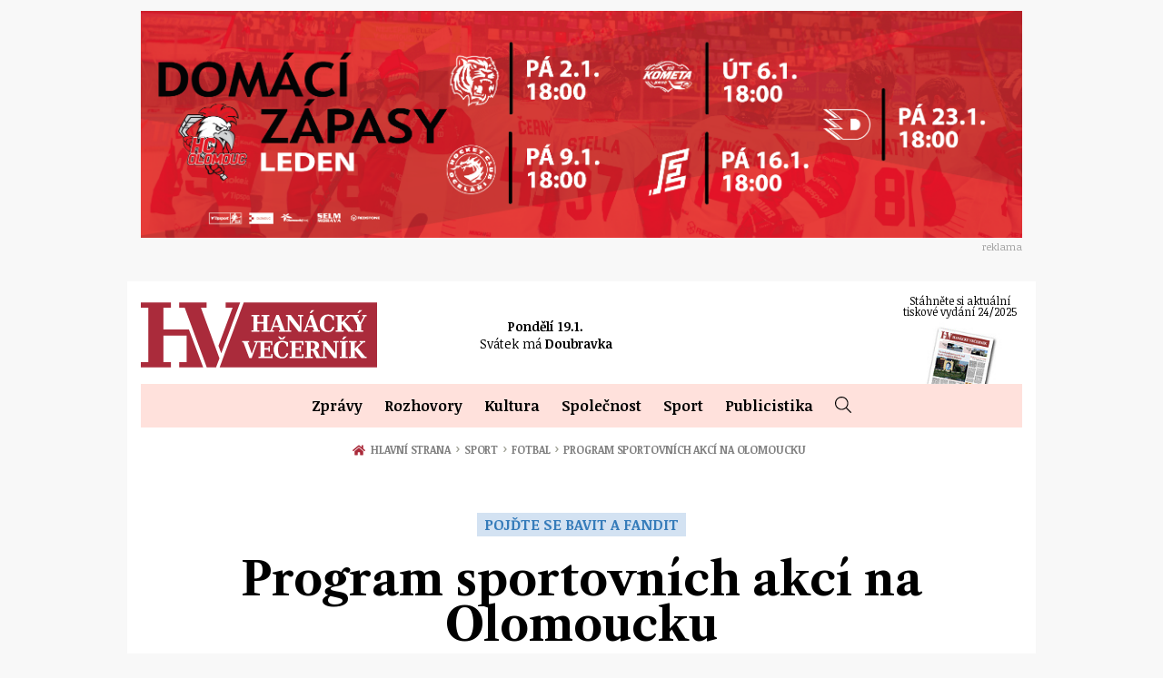

--- FILE ---
content_type: text/html; charset=utf-8
request_url: https://plzenskyvecernik.cz/sport/fotbal/program-sportovnich-akci-na-olomoucku-177
body_size: 22464
content:
<!-- END - templates / layout -->

<!DOCTYPE html>
<html lang="cs">
<head>
    <meta charset="utf-8">
    <meta http-equiv="X-UA-Compatible" content="IE=edge">
    <meta name="viewport" content="width=device-width, initial-scale=1, shrink-to-fit=no">
    <meta name="description" content="O víkendu je pro fanoušky sportu na Olomoucku opět připravena bohatá nabídka. Hrají se zase všechny fotbalové soutěže, házenkářky čeká domácí derby. Stačí si jen vybrat.">
    <meta name="keywords" content="Olomouc, Večerník, zprávy, Morava, rozhovory, Prostějov">
    <meta name="robots" content="index, follow">
    <title>Program sportovních akcí na Olomoucku | Hanácký Večerník | Zpravodajství z Olomouce a okolí</title>

    <meta property="og:url" content="https://plzenskyvecernik.cz/sport/fotbal/program-sportovnich-akci-na-olomoucku-177">
    <meta property="og:title" content="Program sportovních akcí na Olomoucku">
    <meta property="og:description" content="O víkendu je pro fanoušky sportu na Olomoucku opět připravena bohatá nabídka. Hrají se zase všechny fotbalové soutěže, házenkářky čeká domácí derby. Stačí si jen vybrat.">
    <meta property="og:site_name" content="Hanácký Večerník | Zpravodajství z Olomouce a okolí">
    <meta property="og:image" content="https://plzenskyvecernik.cz/og.php?soubor=/uploads/article/19643/pic/DSC-5051.JPG">
    
    <link rel="apple-touch-icon" sizes="180x180" href="/images/favicon/apple-touch-icon.png">
    <link rel="icon" type="image/png" sizes="32x32" href="/images/favicon/favicon-32x32.png">
    <link rel="icon" type="image/png" sizes="16x16" href="/images/favicon/favicon-16x16.png">
    <link rel="manifest" href="/images/favicon/site.webmanifest">
    <link rel="mask-icon" href="/images/favicon/safari-pinned-tab.svg" color="#aa2b3b">
    <link rel="shortcut icon" href="/images/favicon/favicon.ico">
    <meta name="msapplication-TileColor" content="#aa2b3b">
    <meta name="msapplication-config" content="/images/favicon/browserconfig.xml">
    <meta name="theme-color" content="#aa2b3b">

    <link rel="stylesheet" href="/dist/index.css?4fd4003d9f">
    <style>#tracy-debug img, #tracy-debug svg { width: 16px; }</style>

    <link rel="preconnect" href="https://fonts.googleapis.com">
    <link rel="preconnect" href="https://fonts.gstatic.com" crossorigin>
    <link href="https://fonts.googleapis.com/css2?family=Libre+Caslon+Text:ital,wght@0,400;0,700;1,400&family=Noticia+Text:ital,wght@0,400;0,700;1,400;1,700&display=swap" rel="stylesheet">


    <script>
	window.dataLayer = window.dataLayer || [];
	function gtag() {
		dataLayer.push(arguments);
	}
	gtag("consent", "default", {
		ad_storage: "denied",
		ad_user_data: "denied", 
		ad_personalization: "denied",
		analytics_storage: "denied",
		functionality_storage: "granted",
		personalization_storage: "denied",
		security_storage: "granted",
		wait_for_update: 2000,
	});
	gtag("set", "ads_data_redaction", true);
	gtag("set", "url_passthrough", true);
</script>



<!-- Google Tag Manager -->
<script>
	(function(w,d,s,l,i){w[l]=w[l]||[];w[l].push({'gtm.start':
	new Date().getTime(),event:'gtm.js'});var f=d.getElementsByTagName(s)[0],
	j=d.createElement(s),dl=l!='dataLayer'?'&l='+l:'';j.async=true;j.src=
	'https://www.googletagmanager.com/gtm.js?id='+i+dl;f.parentNode.insertBefore(j,f);
	})(window,document,'script','dataLayer','GTM-W9GFLRTW');
</script>
<!-- End Google Tag Manager -->



<!-- Start cookieyes banner -->
<script id="cookieyes" type="text/javascript" src="https://cdn-cookieyes.com/client_data/4c4f0a32a3ee7a576f85122e/script.js"></script>
<!-- End cookieyes banner -->



</head>
<body>

    <script>
        function loadAPI() {
            var js = document.createElement('script');
            js.src = 'https://connect.facebook.net/cs_CZ/sdk.js#xfbml=1&version=v3.2';
            document.body.appendChild(js);
        }

        window.onscroll = function () {
            var rect = document.getElementById('fb-page').getBoundingClientRect();
            if (rect.top < window.innerHeight) {
                loadAPI();
                window.onscroll = null;
            } 
        }
    </script>
    <div id="fb-root"></div>


    <div class="layout">

		<!-- horní banner -->
		<div class="hp-banner hp-banner--2">
			<div class="wrapper-3">
				<a href="https://hcolomouc.enigoo.cz/app/onlinehcolomouc?utm_source=www.hanackyvecernik.cz&amp;utm_medium=top&amp;utm_campaign=inzerce" target="_blank" rel="noopener noreferrer">
					<img src="/uploads/bannery/970e250px-HC-inzerce-WEB-leden.png" loading="lazy" width="970" height="250" alt="HC leden" class="img-fluid">
				</a>
				<span class="banner-text">reklama</span>
			</div>
		</div>

        <div class="page-wrapper container-fluid">
<!-- START - templates / header -->

<header class="header header--subpage">
    <div class="header__main header__main--subpage">
        <div class="row">
            <div class="col-lg-2 col-md-3 col-sm-12 d-flex align-items-center sidebar-left">
                <div class="today text-center">
                    <p><strong>Pondělí 19.1.2026</strong></p>
                    <p class="mb-0">Svátek má: <br><span class="nameday">Doubravka</span></p>
                </div>
            </div>
            <div class="col-md-8">
                <div class="main-wrapper">
                    <div class="logo-wrapper d-flex d-md-block align-items-center d-md-flex logo-wrapper--page ">
                        <a class="logo" href="/">
                            Hanácký Večerník
                            <svg>
                                <use xlink:href="#logoSmall"></use>
                            </svg>
                        </a>
                        <div class="today-mobile">
                            <span class="date">Pondělí&nbsp;19.1.</span>
                                <div class="nameday"><span class="d-none d-sm-inline">Svátek má</span> <span class="name">Doubravka</span></div>
                        </div>
                    </div>
                    <a class="menu-link js-nav-link" data-menu="js-menu" href="#menu">
                        <div class="icon"><span></span><span></span><span></span><span></span></div>
                        <div class="text">Menu</div>
                    </a>
                </div>
            </div>


            <div class="col-lg-2 offset-lg-2 col-md-3 offset-md-1 sidebar-right d-none d-md-block">
                <div class="d-flex justify-content-end align-items-end h-100">
                            <a href="/uploads/edition/136/doc/HV-24-nahled.pdf" target="_blank" class="newspaper" title="pdf, 2.18 MB">
                                <p>Stáhněte si aktuální tiskové vydání 24/2025</p>
                                <img src="/images-crop/156x86/noimage/1/hv-noviny-thumb.jpg" alt="24/2025">
                            </a>
            </div>





        </div>
    </div>
    <nav class="menu js-menu">
        <ul>
            <li class="menu__item has-submenu">
                <a href="/kategorie/zpravy">Zprávy</a>
                <ul class="sub-menu">
                    <li><a href="/kategorie/zpravy/olomouc">Olomouc</a></li>
                    <li><a href="/kategorie/zpravy/prostejov">Prostějov</a></li>
                    <li><a href="/kategorie/zpravy/prerov">Přerov</a></li>
                    <li><a href="/kategorie/zpravy/kraj">Kraj</a></li>
                    <li><a href="/kategorie/zpravy/krimi">Krimi</a></li>
                </ul>
            </li>
            <li class="menu__item has-submenu">
                <a href="/kategorie/rozhovory">Rozhovory</a>
                <ul class="sub-menu">
                    <li><a href="/kategorie/rozhovory/politika">Politika</a></li>
                    <li><a href="/kategorie/rozhovory/ekonomika">Ekonomika</a></li>
                    <li><a href="/kategorie/rozhovory/kultura">Kultura</a></li>
                    <li><a href="/kategorie/rozhovory/spolecnost">Společnost</a></li>
                    <li><a href="/kategorie/rozhovory/sport">Sport</a></li>
                </ul>
            </li>
            <li class="menu__item has-submenu">
                <a href="/kategorie/kultura">Kultura</a>
                <ul class="sub-menu">
                    <li><a href="/kategorie/kultura/hudba">Hudba</a></li>
                    <li><a href="/kategorie/kultura/divadlo">Divadlo</a></li>
                    <li><a href="/kategorie/kultura/vystavy">Výstavy</a></li>
                    <li><a href="/kategorie/kultura/osobnosti">Osobnosti</a></li>
                    <li><a href="/kategorie/kultura/film">Film</a></li>
                    <li><a href="/kategorie/kultura/ostatni">Ostatní</a></li>
                </ul>
            </li>
            <li class="menu__item has-submenu">
                <a href="/kategorie/spolecnost">Společnost</a>
                <ul class="sub-menu">
                    <li><a href="/kategorie/spolecnost/zeny">Ženy</a></li>
                    <li><a href="/kategorie/spolecnost/zabava">Zábava</a></li>
                    <li><a href="/kategorie/spolecnost/akce-v-regionu">Akce v regionu</a></li>
                    <li><a href="/kategorie/spolecnost/zajimavosti">Zajímavosti</a></li>
                </ul>
            </li>
            <li class="menu__item has-submenu">
                <a href="/kategorie/sport">Sport</a>
                <ul class="sub-menu">
                    <li><a href="/kategorie/sport/fotbal">Fotbal</a></li>
                    <li><a href="/kategorie/sport/hokej">Hokej</a></li>
                    <li><a href="/kategorie/sport/atletika">Atletika</a></li>
                    <li><a href="/kategorie/sport/plavani">Plavání</a></li>
                    <li><a href="/kategorie/sport/cyklistika">Cyklistika</a></li>
                    <li><a href="/kategorie/sport/motosport">Motosport</a></li>
                    <li><a href="/kategorie/sport/ostatni">Ostatní</a></li>
                </ul>
            </li>
            <li class="menu__item has-submenu">
                <a href="/kategorie/publicistika">Publicistika</a>
                <ul class="sub-menu">
                    <li><a href="/kategorie/publicistika/ankety">Ankety</a></li>
                    <li><a href="/kategorie/publicistika/glosy-komentare">Glosy &amp; Komentáře</a></li>
                </ul>
            </li>
            <li class="menu__item menu__item--search">
                <div class="item js-search-btn">
                    <svg class="icon">
                        <title>Hledat</title>
                        <use xlink:href="#search"></use>
                    </svg>
                </div>
                <div class="search js-search">
                    <form class="d-flex" action="/sport/fotbal/program-sportovnich-akci-na-olomoucku-177" method="post" id="frm-searchForm">
                        <button>
                            <svg class="icon">
                                <title>Hledat</title>
                                <use xlink:href="#search"></use>
                            </svg>
                        </button>
                        <input placeholder="Hledat..." type="text" name="query" id="frm-searchForm-query" required data-nette-rules='[{"op":":filled","msg":"Položka Vyhledávaná fráze je povinná."}]'>
<input type="hidden" name="_do" value="searchForm-submit"><!--[if IE]><input type=IEbug disabled style="display:none"><![endif]-->
                    </form>
                </div>
            </li>
        </ul>
    </nav>
</header>

<!-- END - templates / header -->            <main>

<!-- START - templates / Article / detail -->

<div class="d-flex">
<section class="breadcrumb">
    <div class="wrapper">
        <ul>
                <li>
                    <a href="/">
                            <svg class="home">
                                <use xlink:href="#home"></use>
                            </svg>
                        
                        Hlavní strana

                        <span class="delimiter">&#8250;</span>
                    </a>
                </li>
                <li>
                    <a href="/kategorie/sport">
                        
                        Sport

                        <span class="delimiter">&#8250;</span>
                    </a>
                </li>
                <li>
                    <a href="/kategorie/sport/fotbal">
                        
                        Fotbal

                        <span class="delimiter">&#8250;</span>
                    </a>
                </li>
                <li>
                        
                        Program sportovních akcí na Olomoucku

                </li>
        </ul>
    </div>
</section></div>

<section class="news-detail news-detail--sport" itemscope itemtype="http://schema.org/Article">
    <h1>        
            <span class="kicker" > Pojďte se bavit a fandit</span>
        <span itemprop="headline name" class="headline">Program sportovních akcí na Olomoucku</span>
    </h1>
    <figure class="news-detail__thumb">
        <a href="/uploads/article/19643/pic/DSC-5051.JPG" class="js-gallery-item">
            <div class="main-thumb">
                <picture>
                    <source media="(min-width: 992px)" srcset="/images-crop/970x0/article/19643/DSC-5051.JPG" type="image/jpeg">
                    <source media="(max-width: 992px)" srcset="/images-crop/992x0/article/19643/DSC-5051.JPG" type="image/jpeg">
                    <source media="(max-width: 576px)" srcset="/images-crop/576x0/article/19643/DSC-5051.JPG" type="image/jpeg">
                    <source media="(max-width: 400px)" srcset="/images-crop/400x0/article/19643/DSC-5051.JPG" type="image/jpeg">
                    <img itemprop="image" src="/images-crop/970x0/article/19643/DSC-5051.JPG" alt="Program sportovních akcí na Olomoucku">
                </picture>
            </div>
        </a>
        <div class="row">
            <div class="col-md-7 offset-lg-1">
                <figcaption></figcaption>
            </div>
            <div class="col-md-4 text-right text-sm">
                    <p><i>foto: Petr Pelíšek</i></p>
            </div>
        </div>
    </figure>
    <div class="news-detail__text">
        <div class="row">
            <div class="col-lg-7 col-md-8 offset-lg-1 mb-5 mb-md-0">
<div class="news-detail__share news-detail__share--top">
    <ul>
        <li class="facebook" data-share="facebook">
            <svg class="icon">
                <use xlink:href="#facebook"></use>
            </svg>
            Facebook
        </li>
        <li class="messenger" data-share="messenger">
            <svg class="icon">
                <use xlink:href="#messenger"></use>
            </svg>
            Messenger
        </li>
        <li class="twitter" data-share="twitter">
            <svg class="icon">
                <use xlink:href="#twitter"></use>
            </svg>
            Twitter
        </li>
        <li class="email" data-share="email">
            <svg class="icon">
                <use xlink:href="#envelope"></use>
            </svg>
            E-mail
        </li>
    </ul>
</div>                <p itemprop="datePublished dateModified" content="2024-05-10T06:49"><strong>10. 05. 2024 - 06:49</strong></p>
                <span itemprop="articleBody">
                    <p><strong><p>O víkendu je pro fanoušky sportu na Olomoucku opět připravena bohatá nabídka. Hrají se zase všechny fotbalové soutěže, házenkářky čeká domácí derby. Stačí si jen vybrat.</p></strong></p>
                    <p><strong>FOTBAL</strong><br><strong>FORTUNA:LIGA</strong><br>SK Sigma Olomouc – FC Hradec Králové (NE, 15.00)<br><br><strong>FORTUNA:NÁRODNÍ LIGA</strong><br>SK Sigma Olomouc B – Sparta Praha B (PO, 16.30)<br><br><strong>MSFL</strong><br>SK Uničov – Rosice (NE, 10.15)<br><br><strong>DIVIZE E</strong><br>FK Nové Sady – Všechovice (SO, 16.30)<br>Přerov – Holešov (SO, 16.30)<br>Šterberk – Strání (SO, 16.30)<br>Kozlovice – Bzenec (NE, 16.30)<br><br><strong>DIVIZE F</strong><br>Jeseník – Frenštát (SO, 16.30)<br><br><strong>KFS OLOMOUC</strong><br><strong>Krajský přebor</strong><br>Postřelmov – Brodek u Přerova (SO, 13.30)<br>Určice – Mohelnice (SO, 16.30)<br>Bělotín – Želatovice (SO, 16.30)<br>Rapotín – Bohuňovice (SO, 16.30)<br>Velké Losiny – Čechovice (NE, 16.30)<br>Dolany – Litovel (NE, 16.30)<br>Lipová – Konice (NE, 16.30)<br>Zábřeh – Medlov (NE, 16.30)<br><br><strong>I.A třída, skupina A</strong><br>1.FC Olešnice – Pivín (SO, 16.30)<br>Náměšť na Hané – Troubelice (SO, 16.30)<br>Plumlov – Libivá (SO, 16.30)<br>Bernartice – Protivanov (SO, 16.30)<br>Šternberk B – Paseka (NE, 16.30)<br>Lesnice – Bludov (NE, 16.30)<br>Loštice – Maletín (NE, 16.30)<br><br><strong>I.A třída, skupina B</strong><br>Kralice na Hané – Bělkovice (SO, 16.30)<br>Lipník nad Bečvou – Kovalovice (SO, 16.30)<br>Hlubočky – Želatovice B (SO, 16.30)<br>FK Nové Sady B – Opatovice (NE, 10.00)<br>Velká Bystřice – Chválkovice (NE, 16.30)<br>Slatinice – Slavonín (NE, 16.30)<br>Sigma Hodolany – Beňov (NE, 16.30)<br><br><strong>I.B třída, skupina A</strong><br>Mostkovice – Újezdec (SO, 16.30)<br>Otaslavice – Radslavice (SO, 16.30)<br>Dub nad Moravou – Hustopeče nad Bečvou (SO, 16.30)<br>Ústí – Domaželice (NE, 10.00)<br>Troubky – Brodek u Prostějova (NE, 16.30)<br>Tovačov – Horní Moštěnice (NE, 16.30)<br>Vrchoslavice – Klenovice (NE, 16.30)<br><br><strong>I.B třída, skupina B</strong><br>Haná Prostějov – Haňovice (SO, 16.30)<br>Chomoutov – Vícov (SO, 16.30)<br>Lužice – Černovír (SO, 16.30)<br>Kožušany – Pňovice (NE, 16.30)<br>Velkýý Týnec – Olšany (NE, 16.30)<br>Doloplazy – Hněvotín (NE, 16.30)<br>Sigma Lutín – Moravský Beroun (NE, 16.30)<br><br><strong>I.B třída, skupina C</strong><br>Mikulovice – Sudkov (SO, 14.30)<br>Písečná – Řetězárna (SO, 15.00)<br>Štíty – Javorník (SO, 16.30)<br>Nový Malín – Oskava (SO, 16.30)<br>Zlaté Hory – Velké Losiny (SO, 16.30)<br>Žulová – Ruda nad Moravou (NE, 14.30)<br><br><strong>OFS OLOMOUC</strong><br><strong>II.třída</strong><br>Příkazy – Štěpánov (SO, 14.00)<br>Červenka – Dlouhá Loučka (SO, 16.30)<br>Blatec – Grygov (SO, 16.30)<br>Štarnov – Drahanovice (SO, 16.30)<br>Hlubočky B - Šumvald (NE, 10.15)<br>Střelice – Horka (NE, 15.00)<br>Bohuňpvice B – Přáslavice (NE, 16.30)<br><br><strong>III. třída</strong><br>Těšetice – Libavá (SO, 16.30)<br>Mladějovice – Újezd (SO, 16.30)<br>Slavonín B – Nemilany (SO, 16.30)<br>Slatinice B – Hraničné Petrovice (SO, 16.30)<br>Babice – Nedvězí (SO, 16.30)<br>Příkazy B – Velký Újezd (SO, 16.30)<br>Mladeč – Huzová (NE, 14.30)<br><br><strong>IV. třída</strong><br>Moravská Huzová – Drahlov (SO, 16.00)<br>Jiříkov – Pňovice B (SO, 16.30)<br>Tršice – Náklo (SO, 16.30)<br>Králová – Sigma Hodolany B (NE, 10.00)<br>Jívová – Střeň (NE, 15.00)<br>Nová Hradečná – Sigma Lutín B (NE, 16.30)<br><br><strong>HAZENÁ</strong><br><strong>Interliga žen</strong><br>DHK Zora Olomouc – Zlín (SO, 18.00)</p>
                </span>
                <div class="author d-block" itemprop="author" itemscope itemtype="http://schema.org/Person">
                    <span class="name" itemprop="name">Petr Pelíšek</span>
					<div class="title"></div>
                </div>

                <div itemprop="publisher" class="publisher d-none" itemscope itemtype="https://schema.org/Organization">
                    <div itemprop="logo" itemscope itemtype="https://schema.org/ImageObject">
                        <img src="/images/loga/logo1.png">
                        <meta itemprop="url" content="/images/loga/logo1.png">
                        <meta itemprop="width" content="360">
                        <meta itemprop="height" content="360">
                    </div>
                    <meta itemprop="name" content="Hanácký Večerník">
                </div>
                    <ul class="tags">
                    </ul>
<div class="news-detail__share">
    <ul>
        <li class="facebook" data-share="facebook">
            <svg class="icon">
                <use xlink:href="#facebook"></use>
            </svg>
            Facebook
        </li>
        <li class="messenger" data-share="messenger">
            <svg class="icon">
                <use xlink:href="#messenger"></use>
            </svg>
            Messenger
        </li>
        <li class="twitter" data-share="twitter">
            <svg class="icon">
                <use xlink:href="#twitter"></use>
            </svg>
            Twitter
        </li>
        <li class="email" data-share="email">
            <svg class="icon">
                <use xlink:href="#envelope"></use>
            </svg>
            E-mail
        </li>
    </ul>
</div>            </div>
            <div class="col-md-4">
					<div class="banner vertical banner--article-detail js-ad-article-detail" style="display: none;">
						<a href="https://www.galeriesantovka.cz/akce/akce-centra/svatba-nanecisto/?utm_source=www.hanackyvecernik.cz&amp;utm_medium=square&amp;utm_campaign=inzerce" target="_blank" rel="noopener noreferrer">
							<img src="/uploads/bannery/300x600px-svatba-nanecisto.png" alt="svatba nanečisto" loading="lazy" width="300" height="600" class="img-fluid">
						</a>
						<span class="banner-text">Reklama</span>
					</div>
            </div>
        </div>
    </div>
</section>

<section class="news-list">
    <div class="news-list__title news-list__title--article">
        <h2>Další články</h2>
    </div>
    <div class="row">
        <article class="col-md-4 col-6">
            <a href="/sport/fotbal/nakupy-sigmy-nekonci-prichazi-utocnik-dembe" target="_self" class="news-list__item">
                <div class="thumb">
                    <img src="/images/placeholder.png" class="lozad" data-src="/images-crop/302x170/article/20927/Trenink-3-den-53.jpg" alt="Nákupy Sigmy nekončí, přichází útočník Dembe">
                </div>
                <h3>Nákupy Sigmy nekončí, přichází útočník Dembe</h3>
                    <p>Nakupování nových hráčů do SK Sigma Olomouc stále nekončí. Z Androva stadionu oznámili dalšího…</p>
            </a>
        </article>
        <article class="col-md-4 col-6">
            <a href="/sport/fotbal/zaloznici-breite-a-navratil-uz-nejsou-sigmy-odesli-do-artisu" target="_self" class="news-list__item">
                <div class="thumb">
                    <img src="/images/placeholder.png" class="lozad" data-src="/images-crop/302x170/article/20926/SEMA8922.jpg" alt="Záložníci Breite a Navrátil už nejsou Sigmy, odešli do Artisu">
                </div>
                <h3>Záložníci Breite a Navrátil už nejsou Sigmy, odešli do Artisu</h3>
                    <p>Ještě na podzim vedli tým SK Sigma Olomouc coby kapitán a zástupce kapitána v zápasech Konfereční…</p>
            </a>
        </article>
        <article class="col-md-4 col-6">
            <a href="/sport/fotbal/fotbaliste-sk-sigma-prohrali-s-legii" target="_self" class="news-list__item">
                <div class="thumb">
                    <img src="/images/placeholder.png" class="lozad" data-src="/images-crop/302x170/article/20921/zaE-pas-legia-6.jpg" alt="Fotbalisté SK Sigma prohráli s Legií">
                </div>
                <h3>Fotbalisté SK Sigma prohráli s Legií</h3>
                    <p>Po dvou přípravných výhrách nad polskými soupeři tentokrát fotbalisté SK Sigma Olomouc týmu z této…</p>
            </a>
        </article>
        <article class="col-md-4 col-6">
            <a href="/sport/fotbal/je-rozlosovano-sigma-versus-lausanne" target="_self" class="news-list__item">
                <div class="thumb">
                    <img src="/images/placeholder.png" class="lozad" data-src="/images-crop/302x170/article/20920/SEMA3662.jpg" alt="Je rozlosováno – Sigma versus Lausanne">
                </div>
                <h3>Je rozlosováno – Sigma versus Lausanne</h3>
                    <p>Poprvé v historii klubu si fotbalisté SK Sigma Olomouc zahráli skupinovou fázi evropské soutěže. V…</p>
            </a>
        </article>
        <article class="col-md-4 col-6">
            <a href="/sport/fotbal/sigma-podepsala-dalsi-dva-nove-hrace" target="_self" class="news-list__item">
                <div class="thumb">
                    <img src="/images/placeholder.png" class="lozad" data-src="/images-crop/302x170/article/20918/Bar-th-2.jpg" alt="Sigma podepsala další dva nové hráče">
                </div>
                <h3>Sigma podepsala další dva nové hráče</h3>
                    <p>Další dva nové hráče hlásí SK Sigma Olomouc. Opět jde o cizince, tentokrát přišli z Polska. V obou…</p>
            </a>
        </article>
        <article class="col-md-4 col-6">
            <a href="/sport/fotbal/rez-pred-soustredenim-v-sigme-konci-breite-a-navratil" target="_self" class="news-list__item">
                <div class="thumb">
                    <img src="/images/placeholder.png" class="lozad" data-src="/images-crop/302x170/article/20916/16709-radim-breite-pohar.jpg" alt="Řez před soustředěním – v Sigmě končí Breite a Navrátil">
                </div>
                <h3>Řez před soustředěním – v Sigmě končí Breite a Navrátil</h3>
                    <p>Zúžení kádru před odjezdem na soustředění do Španělska provedli v SK Sigma Olomouc. Odnesly to dvě…</p>
            </a>
        </article>
    </div>
</section>


<!-- END - templates / Article / detail -->            </main>
<!-- START - templates / footer -->



<footer class="footer">
    <div class="footer__main footer__main--holpuch">
        <div class="row">
            <div class="col-md-4 col-sm-12 mb-4">
                <div class="title">Hanácký Večerník</div>
                <ul class="footer-nav">
                    <li><a href="/redakce">Redakce</a></li>
                    <li><a href="/kontakt">Kontakt</a></li>
                    <li><a href="/vseobecne-obchodni-podminky">Všeobecné obchodní podmínky</a></li>
                    <li><a href="/rss"><svg class="icon"><use xlink:href="#rss"></use></svg>RSS</a></li>
                </ul>
            </div>
            <div class="col-md-3 col-sm-6 mb-4">
                <div class="title">Kategorie</div>
                <ul class="footer-nav">
                    <li><a href="/kategorie/zpravy">Zprávy</a></li>
                    <li><a href="/kategorie/rozhovory">Rozhovory</a></li>
                    <li><a href="/kategorie/kultura">Kultura</a></li>
                    <li><a href="/kategorie/spolecnost">Společnost</a></li>
                    <li><a href="/kategorie/sport">Sport</a></li>
                    <li><a href="/kategorie/publicistika">Publicistika</a></li>
                </ul>
            </div>
            <div class="col-md-5 col-sm-6 mb-4 text-right">
                <div class="fb-page" id="fb-page" data-href="https://www.facebook.com/hanackyvecernik/" data-tabs="timeline" data-width="300" data-height="200" data-small-header="true" data-adapt-container-width="true" data-hide-cover="false" data-show-facepile="false"><blockquote cite="https://www.facebook.com/hanackyvecernik/" class="fb-xfbml-parse-ignore"><a href="https://www.facebook.com/hanackyvecernik/">Hanácký Večerník</a></blockquote></div>
            </div>
        </div>
        <div class="copy">
            <p>Copyright © 2024 Hanácký Večerník</p>
        </div>
    </div>
</footer>



<script src="/dist/vendor.js?a56ad8d3f2"></script>
<script src="/dist/app.js?b3ec615777"></script>

<!-- END - templates / footer -->        </div>






    </div>

    <div class="modal fade" id="modal">
<div id="snippet--modal"></div>
    </div>

    <div class="modal fade modal--map" id="mapModal" tabindex="-1" role="dialog" aria-labelledby="mapModalLabel" aria-hidden="true">
        <div class="modal-dialog" role="document">
            <div class="modal-content">
                <div class="modal-header">
                    <h5 class="modal-title" id="mapModalLabel">VEČERNÍKY V KRAJÍCH</h5>
                    <button type="button" class="close" data-dismiss="modal" aria-label="Close">
                        <span aria-hidden="true">&times;</span>
                    </button>
                </div>
                <div class="modal-body">

<div class="hv-map" data-current="1">
    <svg version="1.1" id="Layer_1" xmlns="http://www.w3.org/2000/svg" xmlns:xlink="http://www.w3.org/1999/xlink" x="0px" y="0px"
        viewBox="0 0 356.4 207.7" style="enable-background:new 0 0 356.4 207.7;" xml:space="preserve">
        <style type="text/css">
            .hv-map .st0{fill:#FFFFFF;stroke:#FFE1DC;stroke-miterlimit:10;}
            .hv-map .st1{fill:#E1E1E1;}
        </style>
        <path class="st0" d="M253.9,201.2h-0.2c-0.4-0.1-0.8-0.2-1.2-0.5l-0.2-0.1c-1.8-1.3-2.3-3.7-2.6-7c-0.9,0.3-1.8,0.5-2.8,0.7
            l-1.5,0.3l-1-1.1c-0.3-0.3-0.8-0.6-1.3-0.9c-0.2-0.1-0.5-0.3-0.8-0.5l-4.2,2.8l-0.5-4.4c-0.1-0.2-0.2-0.5-0.3-0.7l-0.4-1.3
            c-0.4,0.1-0.8,0.1-1.2,0.2l-1.7,0.2l-1-1.4c-0.9-1.2-1-1.2-1.5-1.2l-0.8,0.1h-0.1c-1.5,4.2-2.2,4.8-2.5,5l-0.7,0.6l-7.3,0.9l-1-1
            c-0.7-0.6-1.2-0.8-2.5-0.6c-0.5,0.1-0.9,0.1-1.4,0.2c-0.6,0.1-1.2,0.2-1.9,0.3c-1.5,0.2-2.8,0.2-4.1,0c-2.7-0.4-8.6-3.9-10.1-5.6
            l-1.5-1.7l0.6-0.7l-4-2.2c-0.1,0.2-0.2,0.3-0.3,0.4l-0.8,1.6l-6.6-0.1l-14.2-9l1-0.1l-3.3-2.3l-11.6,3.4l-1-5.3
            c-1.5-0.4-3-0.8-4.4-1.2c-0.3,0.6-0.6,1.3-0.8,1.8l0.8,6.3l-0.1,0.4c-0.2,1.2-0.6,2.3-0.9,3.5c-0.3,0.9-0.6,1.9-0.7,2.6
            c0.1,0.1,0.2,0.2,0.2,0.3c1.5,1.8,1.8,3.5,0.7,4.9c-0.7,1.1-1.4,1.5-2.7,1.8l-1.6,0.3l-1-0.8c-0.3-0.2-1.4-0.7-2.4-1.1
            c0.1,0.6,0.1,1.2-0.2,1.8l-0.1,0.4l-0.3,0.4c-0.8,0.9-1.8,1.6-2.6,2.1c-1.5,1-1.5,1.1-1.5,1.7l0.1,0.8l-0.3,0.7
            c0,0.2-0.1,0.9,0.2,2.9l0.2,1.6l-1.3,1.1l0,0c-0.2,0.2-0.4,0.3-0.6,0.5c-0.8,0.6-1.8,1.4-3.2,2l-2.5,1l-1.1-2.5
            c-0.2-0.4-0.5-0.7-0.9-1.1c-0.5,0.4-1.1,0.6-1.7,0.7c-0.7,0.1-1.3-0.1-1.9-0.4c-0.9-0.4-1.8-0.9-2.6-1.5c0,0.2-0.1,0.3-0.1,0.4
            l-0.6,1.8c0,0-1.9,0.2-2,0.2c-0.2,0.3-0.5,0.7-0.8,0.9c-1,1.1-2.5,1.9-4.4,2.3l-1.6,0.3l-1.1-1.2c-1.2-1.3-3.7-1.6-6.3-2
            c-0.9-0.1-1.8-0.2-2.7-0.4c-0.3,0-0.6,0-1-0.1c-0.9,0-2.1,0-3.4-0.7l-0.4-0.2l-4.2-4.6l-0.4-3l1.2-1c0.1-0.1,0.2-0.2,0.3-0.2
            c-0.1-0.1-0.2-0.3-0.2-0.4c-0.1-0.2-0.2-0.4-0.3-0.5c-0.8-0.6-3.5-2.6-6.1-4.6c-0.4,0.1-0.7,0.2-0.9,0.2c-0.3,0-0.5,0-0.7,0
            l-1.2-0.1l-0.7-0.9c-0.1-0.1-0.1-0.1-0.2-0.2c-0.3-0.3-0.8-0.8-1.2-1.7l-0.9-1.8l1-1c-0.2-0.5-0.5-1-0.7-1.5s-0.6-1.5-1-2
            c-0.4,0.1-0.9,0.2-1.3,0.2l-2.1,0.2l-1-1.4c-0.5-0.7-1.2-1.4-2.1-2.2c-0.9-0.8-1.9-1.8-2.8-3c-0.2,0.2-0.4,0.4-0.7,0.6l-2.1,1.4
            l-1.6-1.9c-0.6-0.6-1-1-1.6-1.4c-2.3-1.6-3.5-3.2-4-7.6l-0.1-0.8l0.1-0.1c-0.8-0.7-1.4-1.5-2-2.3c-0.4-0.6-0.9-1.1-1.3-1.5
            c-0.7,0.3-1.4,0.6-2,0.7c-0.6,0.1-1.2,0-1.7-0.2c-1.2-0.5-4.1-1.9-4.7-5.5l-0.1-0.9l0.3-0.5c-0.1-0.1-0.3-0.4-0.7-0.8
            c-0.3-0.3-0.6-0.6-0.8-0.8l-1.3-1.5c-2.3-2.8-4.6-5.7-6.7-8.7c-0.2,0-0.4,0.1-0.6,0.1c-4,0.5-6.3,0.3-7.8-0.6h-0.1l-0.2-0.1
            c-2-1.6-2.5-3.4-2.6-5.2c-4.1-2.2-5.2-4.6-5.9-10.2h-2.3l-0.3-2.5c-0.1-1.4-0.3-2.6-0.6-3.7l-2,1.1l-1-8.1l0.1-0.1
            c-1.8-1.2-4.9-3.7-5.6-5.8l-0.4-1.2l0.6-1c0-0.1,0-0.2,0-0.4v-2.3l4-0.8c0.1-0.5,0.3-0.9,0.5-1.4c0.6-2,1.3-4.2,2.2-5.9
            c-0.9-0.5-1.8-1.3-2.3-2.3l-1.1-1.9l1.2-1.1c-0.2-0.1-0.4-0.2-0.5-0.3c-0.5-0.3-0.9-0.6-1.3-0.9c-0.3-0.2-0.8-0.6-1.4-1.1
            c-7.9-6-10.4-8.2-11-10L4.4,74l0.9-1.2c0.1-0.2,0.3-0.5,0.4-0.8c-2.3-2-4.6-5.5-5.1-9.2L0.5,62l0.3-0.7c0-0.2,0.1-0.8,0.1-1.6
            c0-0.4,0-0.8,0-1.1l0.2-2.3l5.2-0.6L7,56.1h0.1c0.4,0.1,0.8,0.2,1.3,0.5l0.2,0.1l0.2,0.2c1.5,1.3,2.5,3.1,3.4,4.6
            c0.3,0.6,0.7,1.2,1,1.7c0.8-0.8,2-2.4,3.2-4c3.3-4.4,5.8-7.6,8.5-8.5c1.1-0.8,2.2-1.2,3.4-1.4c1.8-0.2,3.4,0.3,4.7,0.7
            c0.4,0.1,0.8,0.2,1.1,0.3c0.8-0.6,1.6-1.1,2.4-1.5c0.9-0.5,1.7-1,2.1-1.4l1.1-1.3l1.7,0.4c2.3,0.5,3.9,1.9,5.2,3.2
            c0.2-0.5,0.4-1.1,0.6-1.6c0.6-1.8,1.3-4.1,3.3-5.4l2-1.3l1.6,1.7l2-2.5l2.3,1.8c0.2,0.1,0.4,0.2,0.6,0.3c-0.2-0.7-0.3-1.5-0.4-2.1
            l-0.2-1.7l1.4-1l5.5-3.7l0.5,1.2c0-0.4,0-1,0.2-1.5l-0.8-6.2l5.8,4.5l2.5,2.5c0.6-0.8,1.1-1.6,1.4-2.3c-0.4-1-0.4-2,0-2.8l0.2-0.5
            l0.3-0.4c0.8-0.9,2.2-1.6,3.3-1.7c0.6-0.1,1.2,0,1.7,0.2c0,0,0.1,0,0.1,0.1c0.8-0.6,1.9-1.3,3-1.4c0.6-0.1,1.1,0,1.6,0.2l0.2,0.1
            c0.3,0.1,0.5,0.3,0.7,0.4c1.1-0.6,2.4-1.2,3.4-1.4c0.6-0.1,1.2,0,1.7,0.2c0.7,0.3,1.3,0.7,1.8,1.1c0,0,0,0,0.1,0l-0.1-0.6l0.3-0.6
            c0-0.1,0-0.4,0-1.1v-2.3l2.2-0.5c0.8-0.2,1.5-0.6,2.3-1c0.7-0.4,1.5-0.8,2.5-1.2l1.9-0.7c0,0,1.3,1.5,1.3,1.6c1.7-0.9,4-1.8,6.6-2.6
            h0.1c0.3-0.8,0.6-1.7,1.3-2.4c0.8-0.9,2-1.5,3.1-1.7c0.5-0.1,1.1,0,1.6,0.2h0.1l0.2,0.1c0.1,0,0.1,0.1,0.2,0.1
            c-1.6-1-3.5-2.3-4.2-3.4l-1-1.7l1.2-1.6c0.8-1,1.5-3,2-4.5l0.6-1.6l1.7-0.3l1.8-0.2l3.7,2.9c0.4-0.3,0.8-0.6,1.3-0.8l1.8-0.8
            l1.4,1.4c1.1,1.1,3.8,2.5,6.6,3.5l2.9,1.1l-0.8,1.8l1.2-0.7l1.1,9.2c0.8,0.3,1.6,0.6,2.3,0.9c0.4-1.1,1.4-2.4,3.5-2.9
            c0.5-0.3,1-0.4,1.6-0.5c1.7-0.2,3.1,0.6,4.1,1.2c0.1,0,0.2,0.1,0.4,0.2l0,0c-0.6-0.8-0.8-1.5-0.9-2.5l-0.1-1.1l0.7-0.9
            c0-0.1,0.1-0.2,0.2-0.3c-0.6-0.5-1.2-1-1.6-1.7L147,8.4l1.9-1.5c0.2-0.2,0.4-0.4,0.6-0.7c0.7-0.9,1.8-2.2,4.3-2.6l1-0.2l0.8,0.4
            c0.1,0,0.2,0,0.3,0.1c0.3,0,0.6,0.1,0.9,0.2l7.5-0.9l0.2,1.9l1.3-0.6l1.1,2.7c0.2,0.3,0.8,1.1,1.1,1.4c1.4,1.8,3,3.9,1.4,5.7
            c-0.1,0.2-0.3,0.4-0.4,0.5c0.2,0.4,0.3,0.8,0.4,1.2c0.1,0.3,0.2,0.7,0.3,0.9c0.2,0.1,0.3,0.1,0.5,0.2c1.1,0.5,3,1.2,3.8,3.4l0.9-0.6
            l1.6,1.6c0.2,0.1,0.8,0.4,1.2,0.5c0.8,0.3,1.5,0.6,2.3,1.1l2.1-0.3l1,0.9c0.7,0.7,2.1,1.1,3.5,1.6c1,0.3,2.1,0.7,3.2,1.2
            c1-0.7,1.9-1.2,3-1.3c0.6-0.1,1.1,0,1.6,0.2l0.2,0.1c1.4,0.4,2.5,1.1,3.1,3c0.4,0.7,0.6,1.4,0.7,2.1c0.7-0.3,1.5-0.5,2.3-0.8
            l1.5-0.4l1.1,1.1c0.4,0.4,0.7,0.6,1,0.8c0.6,0.4,1,0.8,1.3,1.3l0.3-0.7l2.4,0.6h0.2c0.3,0.1,0.5,0.1,0.8,0.3c0.9,0.2,1.8,0.6,2.6,1
            l0.1-2.5l9.8,0.8l0.8,1c1.3,1.8,3.5,4.7,5.4,6.1l1.4,1l-0.3,1.7c-0.4,2.2-4.2,8.2-7.1,9.1l-1.2,0.4l-0.6-0.4
            c-0.5,0.5-1.1,0.9-1.6,1.4c-0.4,0.3-0.8,0.6-1.1,0.9c0.4,0.4,0.8,0.8,1.2,1.3c0.2,0,0.3-0.1,0.5-0.1c0.4,0,0.8,0,1.2,0
            c1.1,0.1,4,0.4,4.8,3.8v0.1l1.8-1.1l1.2,3.1c0.6,1.5,1.8,2.8,3.2,4.2c1.4,1.5,2.9,3.2,4,5.3l0.7,1.4l-0.8,1.3
            c-0.1,0.1-0.1,0.2-0.2,0.3c0,0.1,0.1,0.3,0.2,0.4c0.2,0.4,0.6,1.1,0.7,1.9c0.7,0.3,1.3,0.8,1.8,1.2c0.2,0.2,0.6,0.5,0.8,0.5
            c0.2,0.1,0.4,0.2,0.7,0.3l9.9-12.3l0.2,1.8l3.2-0.4c0-0.1,0.1-0.1,0.1-0.2c-0.5-0.3-1.1-0.6-1.6-0.8l-1.4-0.5L248,59
            c-0.1,0-0.1-0.1-0.2-0.1c-0.8-0.4-2.1-1.1-3-2.6l-1-1.8l1.4-1.5c0.1-0.1,0.3-0.6,0.4-0.8c0.4-0.9,1-2.4,2.5-3.3l1.6-1l1.6,1.1
            c1.1,0.8,4.5,1.7,6.9,2.4c1.6,0.4,3,0.9,4.1,1.3c0.2,0.1,0.6,0.1,0.9,0.2c1.3,0.2,3.1,0.6,4.3,2.4l1.2,1.7l-0.5,0.6l1.6,1.3l4-1.2
            l1.1,2.2c0.4,0.8,1.9,2.4,3.5,3.6l2.3-2.4l1.6,0.5c0.3,0.1,0.8,0.2,1.3,0.4c0.4,0.1,1.2,0.4,1.8,0.6c0-0.1,0.1-0.2,0.1-0.3
            c0.5-1.3,1.2-2.9,2.8-3.9l3.8-2.5l0.4,3.1c0.5,0.3,0.9,0.6,1.3,0.9s0.7,0.5,1,0.7l1.4,0.7l0.5,4.2l-1.1,0.5c0.4,0.7,0.7,1.5,0.9,2.5
            l0.2,1.1l-0.5,0.8c0,0.1,0,0.2-0.1,0.2c-0.2,0.7-0.5,2-1.6,2.8c-0.9,0.7-2,1.1-3.2,1.6c0.3,0,0.6,0.1,0.9,0.2l0.6,0.2l0.4,0.4
            c1.7,1.5,2.8,3.5,3.8,5.5s2,3.8,3.3,4.5c1.1-1,2.2-1.5,3.3-1.8c-0.3-0.5-0.4-1-0.5-1.6l-0.6-3.3h3.4c1.6,0,2.9-0.1,4.2-0.2l1.2-0.1
            l1.1,0.8l1.1,0.9l0.1,1.2c0.1,0.8,0.3,1.5,0.5,2.3c0.3-0.3,0.8-0.5,1.3-0.7l1.7-0.7l1.3,1.3c0.3,0.3,1,0.6,1.6,0.8
            c1.1,0.5,2.4,1.1,3.4,2.1l0.3-0.5L326,88c0.5,0.3,3.7,1.5,6,2.3c0.1-0.2,0.2-0.4,0.4-0.6l4.2-6l0.8,6.5c1.4,1.4,4.9,5.2,3.7,7.8
            l-0.1,0.2c-0.4,0.7-0.9,1.2-1.3,1.6c0.9,1.6,1.4,3.5,1.9,5.3c0,0,0.2,0.6,0.2,0.7c1.3,0.6,2.8,1.3,4.1,2.2l5.1-1.5l0.4,3.3
            c1.6,2.9,3.8,10.7,4,11.9l0.4,2.2l-2,1c-0.7,0.3-1.4,1-2.1,1.9c-1,1-2.1,2.3-3.8,3.2l-2.1,1l-1.4-1.9c-0.2-0.3-0.5-0.7-0.6-0.7l0,0
            c0,0-0.1,0-0.4,0c-0.9,0.4-1.9,0.7-3.1,0.9c-0.2,0-0.7,0.1-0.7,0.1l0.2,0.9l-1.5,1.2c-0.5,0.4-1.1,1.2-1.7,2c-0.7,1-1.7,2.1-2.9,3.1
            l-1.2,1.6c-0.7,1.5-2,4.2-5.1,5.1c-1.4,0.9-3,1.1-4.5,1.4c-0.9,0.1-2.1,0.3-2.5,0.6c-1.1,0.8-3.3,7-3.5,10.8c0,0.2,0.2,1.2,0.3,1.6
            c0.2,0.7,0.4,1.6,0.5,2.3l0.2,1.5l-1.1,1c-0.3,0.3-0.7,0.9-1.1,1.5c-1,1.6-2.3,3.7-4.9,4.3l-1.2,0.3l-1-0.6c-0.2-0.2-1-0.4-2-0.4
            c-0.1,0.1-0.4,0.3-0.5,0.4c-0.2,0.7-0.2,1.8-0.3,2.8c-0.1,1.1-0.1,2.4-0.4,3.6l-0.6,2.3l-1.6-1.5c-0.5,0-0.9-0.1-1.4-0.1
            c-0.6-0.1-1.2-0.1-1.8-0.1c-1.7,3.3-3.5,5.1-5.5,5.6l-1.1,0.3l-0.9-0.5c-0.1,0-0.2,0-0.3-0.1c-0.2,0-0.5-0.1-0.9-0.2
            c-1.8,1.4-3.4,3-3.9,3.8l-1.6,3l-2.9-2.2c-0.9-0.6-1.7-1.4-2.5-2.3c-0.9,0.7-1.6,1.3-1.9,1.8l-1.1,1.5l-1.8-0.4
            c-1.6-0.4-3.2-1.6-5.1-3.1c-0.5-0.4-1.8-1.4-2.6-1.9c-0.7,0.4-1.4,0.9-2.2,1.5c-0.2,0.2-0.4,0.3-0.6,0.4c-0.1,3.9-2.1,6.4-3.8,8.4
            c-1.7,2-2.9,3.4-2.6,6.2l0.2,2l-1.9,0.8c-0.1,0.1-0.2,0.1-0.4,0.4l-1.1,1.5L253.9,201.2z M117.6,13.7c0.2,0.1,0.3,0.2,0.4,0.3l0,0
            C117.9,13.9,117.7,13.8,117.6,13.7z">
            <title>Večerníky v krajích</title>
        </path>
        <path id="11" data-href="https://usteckyvecernik.cz/" class="kraj ustecky st1" d="M135.3,15.9c-0.4,0-0.8,0.1-1.1,0.1c-1.1,2.9-3.4,5.2-4.7,8c-0.1-0.1-0.2-0.2-0.3-0.2c-1.6-0.7-2.1-1.9-4.5-1.7
            c-0.1,0.6,0.3,2.1,0.1,2.8c-0.2,0.8-5.3,8.7-6,9.3c1.6,3.8,3.2,7.6,4.8,11.4c0.4,0.1,1.6,0.1,2,0.3c-0.8,1.4-1,4.3-1,6.1
            c-0.6,0.1-1.1,0.1-1.7,0.2c-0.1,0.5-0.3,1-0.4,1.5c-1-0.5-1.4-1-2.7-1.1c-0.4,1-0.3,2.3-0.1,4c-0.3,0.6-0.1,1.6,0,2.6
            c-0.2,0-0.4,0-0.6,0.1c-1-0.5-2.7-0.5-4-0.4c-0.4,0.9-0.8,1.6-2,2c-1.9-1-8.3-1.8-10.8-1.8c-1.3,2.7-3.3,5.6-7.5,6.1
            c-0.4,0.8-0.8,1.6-1.1,2.4C92.6,67,92,66,90.6,65.7c-0.7,1.5-1.5,2.8-3.9,3.1c-3.3-1.7-5.7,2.3-7.9,3.3c-0.2-0.6-0.4-0.8-0.7-1.3
            c-2.6,2.2-5.8,8-8.9,9.1c-0.9-0.9-2.3-0.8-3.3-1.6c-0.7-0.6,0.2-0.8-0.2-1.4c-0.4-0.7-2.1-0.9-2.7-1.4c0.2,0,0.4,0,0.6-0.1
            c0.8-0.9,1.8-1,2-2.5c-0.5-0.6-3.3-8-3.1-9c0.2-1.6,1.2-2.6,1.1-4.7c-0.9-0.8-1.7-2.1-2.4-3.1c-1.5,0.4-3,0.7-4.4,1.1
            c0-0.2,0-0.4-0.1-0.6c0.5-0.5,0.9-1.2,1.2-1.9c-1.7-0.6-8.3-1.4-9.2-2.6c1.7-1.8,1.6-5.9,3.7-7.3c0.7,0.7,1.8,1.3,3,1.3
            c0.5-0.6,1-1.3,1.5-1.9c0.1,0.1,0.2,0.2,0.3,0.2c0.9,0.4,1.9,0.9,2.5,1.7c0.1-0.1,0.2-0.2,0.2-0.3c1-0.8,2.3-2.2,2.4-3.7
            c-0.4-0.4-0.5-1.3-0.6-2.2c0.9-0.6,1.8-1.2,2.6-1.8c0.4,1,0.9,1.7,1.4,2.4c0.1-0.1,0.2-0.2,0.2-0.3c1-1.1,2-2.2,3-3.2
            c0.4-1.3-0.5-2,0.2-2.9c0-0.1,0-0.2,0-0.3c0.1,0.1,0.2,0.2,0.3,0.2c1.5,1.5,3,3.1,4.6,4.6c0.1-0.1,0.2-0.2,0.2-0.3
            c1.3-1.3,3.9-4.5,4.1-6.5c-0.4-0.4-0.6-1.1-0.5-1.4c0.5-0.5,1.5-0.9,1.9-0.8c0.7,0.3,0.7,0.6,1.8,0.6c0.5-0.7,2.4-2,2.9-1.8
            c0.8,0.4,1.1,0.9,2.1,1.2c0.6-0.7,3.2-2.1,3.8-1.9c1.1,0.4,2.5,2,3.3,1.6c1.5-0.5,2.7-1.2,2.5-3.2c0.3-0.6,0.3-1.5,0.3-2.3
            c2-0.5,3.3-1.6,5.1-2.3c0.6,0.7,1.5,1.2,2.5,1.4c1.6-1.4,6.4-2.8,8.7-3.6c0.3-0.8,0.5-2.1,1.1-2.7c0.5-0.5,1.3-0.9,1.6-0.8
            c1.1,0.6,1.2,1.2,3,1.1c0.5-0.4,1.6-0.5,2.5-0.6c0.4-0.9,0.8-2,1.4-2.7c0-0.2,0-0.4-0.1-0.6c-1.5-0.5-6.3-3.3-7.1-4.6
            c1.1-1.4,1.9-3.7,2.5-5.4c0.2,0,0.4,0,0.6-0.1c1.6,1.2,3.2,2.5,4.7,3.7c0.8-0.7,1.2-1.5,2.3-2c1.7,1.7,5.3,3.4,7.7,4.2
            c-0.8,1.8-2.4,3.2-2.8,5.2c0.1,0,0.2,0,0.3,0c0.5,0.6,0.5,0.6,1.5,0.7c0.7-0.7,2-1.2,2.9-1.8C135.1,13.9,135.2,14.9,135.3,15.9z">
            <title>Ústecký Večerník</title>
        </path>
        <path id="8" data-href="https://libereckyvecernik.cz/" class="kraj liberecky st1"  d="M159.8,6.1c0.8-0.1,1.5-0.2,2.3-0.3c0,0.2,0,0.4,0.1,0.6c-0.5,0.7-0.8,1.5-0.8,2.7c0.3,0.2,0.4,0.4,0.7,0.8
            c0.2,0,0.4,0,0.6-0.1c0.4-0.8,1.1-1.5,2-2c0.4,0.9,3.1,4,2.8,4.2c-0.5,0.9-1.2,1-1.4,2.2c0.9,1.1,1,3.3,2,4.3c1.3,1,3.3,0.9,3.8,3
            c1.1,1.4-0.5,2.4-0.7,3.8c0.4,0.3,0.7,0.8,1,1.3c0.1-0.1,0.2-0.2,0.2-0.3c1-0.9,1.3-2.4,2.5-3.2c1.1,1.1,3.3,1.2,4.3,2.3
            c0.5,0.6,0.1,1.5,0.6,2.2c0.5,0.8,1.6,0.6,2.2,1.7c-1.8,1.5-0.9,4.9-0.4,8.1c0.7,0.4,1.3,1.2,1.1,1.9c-0.2,0.9-0.6,1.5-1.2,2.1
            c0.7,1.9,2.1,3.2,3.2,4.8c-0.9,0.1-1.9,0.2-2.8,0.3c-0.4,0.3-0.9,0.4-1.7,0.5c-0.9-0.9-1.8-1.9-2.6-2.8c-0.9,0.6-1.8,1.2-2.6,1.8
            c0.3,1.5,0.5,2.3-0.5,2.9c-0.4,0.4-0.8,0.5-1.3,0.7c-1.7-1.7-4.4-2.3-6.2-3.8c-1.6,0.8-1.3,2.2-3.4,2.7c-1.2-1.2-4.1-1.2-5.1-2.2
            c-0.2-0.8-0.4-1.7-0.6-2.5c-0.5-0.7-8.4-4.9-9.5-5.1c-0.7,1.2-2.2,2.9-3.2,3.8c0.3,0.8,0.6,1.3,0.5,1.7c-0.4,0.7-0.3,0.7-1.3,1
            c-1-0.8-2.9-1.7-4.5-1.7c0.1,0.8,0.2,1.5,0.3,2.3c-2.1,1.8-2.4,3.5-6.4,3.9c-0.5-0.2-1.2-0.1-2,0c-0.1-0.8-0.2-1.5-0.3-2.3
            c-1.1-0.2-2.8,0-4.3,0.2c0-1.1-0.1-2.3-0.1-3.4c-0.2,0-0.4,0-0.6,0.1c-0.4-0.2-1-0.2-1.7-0.1c-0.6-3.3-2.5-7.1-4.1-9.8
            c2.8-2.8,4.2-7,6.1-10.5c0.7,0.9,2,1.8,3.4,1.9c1.4-2.2,2.7-4.3,4.1-6.5c0.5,0.1,0.3,0,0.6,0.2c2,0.2,5.7,1.7,7.2,2.8
            c0.5-0.2,0.3-0.1,0.5-0.4c1.3-1.5,0.2-3.4,3-3.8c1.7-1.3,3.6,1.2,5,1.1c0.4,0,1.4-0.5,2.2-0.6c0.1-0.1,0.2-0.2,0.2-0.3
            c0-1,0.7-2.1,0.2-3.2c-0.4-0.9-0.7-0.4-0.8-1.6c0.5-0.7,0.9-1.8,1.1-2.7c0.4-0.5-1.9-1.6-2.3-2.3c1.3-1,1.5-2.3,3.7-2.7
            c0.6,0.3,1.5,0.3,2.1,0.6c1.1,1.4,0.1,2.5,2.6,2.3c0.1-0.3,0.1-0.6,0.2-0.9C159.8,7.3,159.8,6.9,159.8,6.1z"></path>
            <title>Liberecký Večerník</title>
        <path id="4" data-href="https://hradeckyvecernik.cz/" class="kraj hradecky st1" d="M214.9,33.9c1.8,0.2,3.7,0.3,5.5,0.5c1.6,2.2,3.8,5.1,6,6.7c-0.3,1.5-3.7,6.4-5.1,6.9c-0.6-0.4-1.1-0.4-2-0.3
            c-1.3,2.1-5,3.3-5.3,6.1c1.6,0.9,3.4,3.1,4.6,4.6c0.1-0.1,0.2-0.2,0.2-0.3c0.5-0.7,0.5-1.2,1.3-1c1.3,0.1,2.2,0.3,2.5,1.7
            c-0.3,0.4-0.3,0.9-0.4,1.5c1,0.7,0.9,1.6,2.5,1.7c0.2-0.3,0.7-0.5,1.1-0.7c1.5,3.8,5.4,6,7.2,9.7c-1.7,2.7,0.7,3.6,0.3,5.1
            c0,0.1,0,0.2,0,0.3c-0.2,0-0.4,0-0.6,0.1c-0.9-1.2-2.7-3.2-4.1-3.5c-0.4,0.7-1.1,1.2-1.8,1.6c0,0.7,0,1.3,0,2
            c-2.5,0.6-4.8,2.4-6.7,3.7c0.1,0.8,0.2,1.5,0,2c-1.2,1.6-3.8,0.9-6.2,1c-2-2-6.7-3.4-8.4-5.3c-0.8-0.9-0.8-2.6-1.8-3.2
            c-1.3-0.7-2.8-0.7-3.9-1.5c-1.9,0.7-3.4,2.1-5,3.2c-0.7-2.2-1.4-3.1-4.3-2.6c-0.4,1-1.1,1.9-1.7,2.8c-4.9,0.5-5.7-2.8-10.9-0.1
            c0.1,1,0.1,1.5,0,2.3c-0.7,0.2-1.5,0.4-2.2,0.6c-0.2-0.4-0.2-0.5-0.4-1.1c0.2-0.3,0.5-0.6,0.7-0.9c-1.3-0.5-2.5-1.2-4.1-1.2
            c-0.1-1.9,1.1-3.1,2-4.3c-0.7-2.7-1.4-5.3-2.1-8c-1.1-0.1-2.1-0.1-3.2-0.2c-0.2,0.3-0.5,0.6-0.7,0.9c-1,0.4-3.4-0.4-3.8-1
            c0.4-0.4,0.3-0.2,0.5-0.9c-1.2-0.7-2.1-2.9-3.3-3.3c-1.4-0.5-0.4,0.9-1.4-0.1c-0.4-0.4-0.5-0.8-0.7-1.3c1.4-0.9,2.4-2.6,2.3-4.6
            c-1.3-1-1.5-2.8-1.8-5.2c0.1,0,0.2,0,0.3,0c1.1,0.9,3,2,4.6,2.3c0.5-1.2,1.3-2.2,2.8-2.6c1.2,1.4,4.7,3.3,6.7,3.5
            c0.6-0.6,1.9-1,2.7-1.5c0.1-0.5,0-2.1,0.3-2.6c0.3-0.2,0.2-0.2,0.8-0.4c0.8,1.8,1.9,2.4,4.5,2c0.7-0.6,2.9-0.7,4.2-0.8
            c0.1-0.5,0.1-0.7,0.1-1.4c-0.8-0.7-3.2-3.7-2.9-5.4c0.2-1.1,1-1.6,1.1-3c-3.2-2.4-1.5-6.5-0.9-9.3c-1.2-0.6-2.4-1.6-2.7-3.4
            c0.1,0,0.2,0,0.3,0c2.2,2.1,6.3,2.2,8.8,4.1c0.9-0.6,2.7-2.2,3.5-1.9c1,0.3,1.3,0.2,1.6,1.5c0.8,1,0.6,3.4,1.4,4.4
            c0.4,0.2,0.7,0.2,1.4,0.1c0.7-0.7,2.3-1.3,3.5-1.6c2.2,2.1,2.2,0.7,2.7,5.4c-0.5,0.4-1,0.9-1.5,1.3c0.1,0.1,0.2,0.2,0.3,0.2
            c0.5,0.6,1.7,1.2,2.1,0.9c1.1-1.4,2.2-3.5,2.8-5.2c0.5,0.1,0.3,0,0.6,0.2c1.6,0.3,3.7,1.6,4.9,2.5c0.5-0.2,0.3-0.1,0.5-0.4
            C214.5,36.3,214.9,35.1,214.9,33.9z">
            <title>Hradecký Večerník</title>
        </path>
        <path id="7" data-href="https://karlovarskyvecernik.cz/" class="kraj karlovarsky st1" d="M63.7,81.9c-0.8,0.1-1.5,0.2-2.3,0.3c-0.4,1.4-0.8,2.8-1.2,4.1c-0.2,0-0.4,0-0.6,0.1c-0.9-0.9-4.7-3-6.4-2.9
            c-1.6,1.8-5.1,2.7-7.2,4c0.3,0.9,0.5,1.8,0.7,3.1c-0.7,0.3-1.1,0.8-1.6,1.3c-2.3-0.3-4.5-1.8-6.5-2.1c-3.2,0.7-6.5,1.4-9.7,2.1
            C28.3,92.2,28,92.7,27,93c-1.5-1.5-4.5-1.7-5.6-3.6c0.6-0.6,1-1.3,1.2-2.1c-0.3-1-2.4-2.1-3.5-3c-1.9-1.5-10.9-7.9-11.5-9.7
            c0.8-1,1.2-2.4,1.6-3.6C7,69.8,4,66.2,3.6,62.5C4,61.6,3.9,59.8,4,58.7c0.7-0.1,1.3-0.2,2-0.2c0.3,0.2,0.9,0.3,1.2,0.4
            c2.4,2.1,3.4,5.9,5.8,7.9c-0.2,0.9-0.6,1.3-1.2,1.9c0.8,1.5,1.1,2.7,3.4,2.4c0.1-0.1,0.2-0.2,0.2-0.3c-0.1-1.8-0.2-3.6-0.4-5.4
            c2.8-2.4,8-11.7,11.4-12.3c3.1-2.7,6,0.1,8.9,0.1c1.5-1.7,4.3-2.4,5.8-4.1c3.3,0.7,5.1,4.9,8.1,5.9c1.9,0.6,4.8,0.1,5.9,1.6
            c-2.1,2.1,1.3,2.3,3.7,1.8c0.4-0.3,0.9-0.4,1.7-0.5c2.3,3.8-0.7,4.2,0.3,7.4c0.9,2.7,2.1,5.7,3,8.5c-1.2,0.4-2.6,1.4-2.8,2.6
            c0.1,0,0.2,0,0.3,0c1.4,0.9,2.3,0.3,2.6,2.8C63.5,79.7,63.6,80.8,63.7,81.9z">
            <title>Karlovarský Večerník</title>
        </path>
        <path id="1" data-href="https://www.hanackyvecernik.cz/" class="kraj hanacky st1" d="M243.8,124.3c-0.1-0.7-0.2-1.3-0.2-2c0.2,0,0.4,0,0.6-0.1c0.3,0.2,0.3,0.1,0.9,0.2c1.3-2.6,2.3-3.4,1.7-7.1
            c1.5-1.1,2.1-1.8,1.7-4.5c0.8-1.5-0.7-2.7-1.3-3.6c-1.5-2.1-4.2-5.2-4.3-7.5c2-2.5-0.1-7.4-1.1-11c0.1,0,0.2,0,0.3,0
            c0.5,0.5,0.5,0.5,1.2,0.7c1-2.1,3.6-3.9,4.1-6.2c-0.8-0.5-1.1-0.9-1.4-2.1c1.3-1.9,2.4-5.6,3-7.8c0.4-1.5-0.4-3.3,0.9-4.1
            c1.6-0.2,3.2-0.4,4.8-0.6c0.5-1.1,1.1-2.2,1.3-3.6c0.1,0,0.2,0,0.3,0c-0.1-0.1-0.2-0.2-0.3-0.2c-0.9-1-2.4-1.9-3.7-2.4
            c-0.5-1.7-1-3.5-1.5-5.2c-0.8-1.1-2.4-1.1-3.2-2.5c1-1.1,1.1-2.9,2.4-3.7c2.3,1.6,8.7,2.9,11.6,4c1.3,0.5,3.1,0.3,3.9,1.5
            c-0.4,0.5-0.5,0.8-0.7,1.5c1.6,1.2,3.2,2.5,4.7,3.7c1-0.3,2-0.6,3-0.9c0.8,1.7,3.4,4,4.9,5.1c-0.1,0.5,0,0.3-0.2,0.6
            c-0.4,0.9-0.7,1.8-1.1,2.7c-0.9-0.4-1.4-0.9-2.4-1.1c-1.7,3.3-7.5,5.6-7,10.3c-0.4,0.9-0.2,2.8-0.1,4c-2,1.7-3.7,3.5-3.4,7
            c0.8,0.3,1.5,0.8,1.3,1.6c-0.4,2.5-2.2,4.1-2.3,6.9c1.5,1.4,3,2.9,4.5,4.3c2.1,1,5.3,0,7.3,1.1c1,0.8,1.4,2.1,2.4,3.1
            c1.1,1.2,4.7,1.8,6.5,2.1c0.4-0.9,0.4-1.2,1.5-1.6c2.2,0.6,4.3,1.2,6.5,1.8c-0.3,1.1-0.5,1.8-0.5,3.2c1.7,0.8,9,6.5,9.3,8.6
            c-0.2,0.4-0.2,0.5-0.1,1.2c0.3,0.1,0.6,0.1,0.9,0.2c0.5,0.2,1.4,0.3,2,0.3c0,0.2,0,0.4,0.1,0.6c-0.4,0.7-0.2,1.6-0.9,2.1
            c-0.7-0.4-1.5-0.4-2.6-0.3c-0.6,1.7-2,5.5-3.5,6.4c-0.9-1.1-2.9-2.2-4.6-2.3c-1.1,1-2.7,0.9-2.8,2.6c0.4,0.5,0.7,1.8,0.9,2.5
            c-0.5,0.1-0.9,0.1-1.4,0.2c-1.1-0.5-3.4-0.2-4.9,0c-0.3,1.1-0.9,3-1.8,3.7c-1.2-1.4-4.5-3.4-6.5-3.8c-0.7,1.3-1.9,1.4-1.9,3.4
            c0.5,0.5,1,2.1,0.9,2.5c-0.7,1.3-2,2.7-3.9,3.1c-1,0.9-3.4,1.1-4.6,1.7c-0.4-1.3-0.9-2.6-1.3-3.8c-1.3-0.4-3.6-1.1-4.5-2
            c0.6-0.6,0.8-1.3,0.8-2.4c-2.2-1.7-6.4-9-8.8-9.2c-0.7,0.9-2.2,1.5-3.2,2.1c0.2,0.5,0.1,0.3,0.3,0.5c0.6,1.5,1.8,2.3,2.5,3.7
            c-0.6,0.6-1.3,1.7-1.7,2.5c-0.5-0.1-0.3,0-0.6-0.2c-1-0.2-1.6-0.7-2.2-1.4c1.8-0.8,1.1-3.3,0.7-5.8c-0.5-0.6-0.6-2.2-0.7-3.3
            c-0.7-0.3-0.7-0.4-1.8-0.4C244.3,124.3,244.3,124.4,243.8,124.3z">
            <title>Hanácký Večerník</title>
        </path>
        <path id="13" data-href="https://www.stredoceskyvecernik.cz/" class="kraj hanacky st1"  d="M177.2,98.5c0.4-2.1,0.8-4.1,1.2-6.2c-1.7-3.3-6.7-4-8.3-7.3c1.6-1.9,2.1-4.7,3.8-6.5c-0.6-0.9-2.4-1.5-3.4-1.9
            c-0.4-2.8,0.2-4.1,1.6-5.3c-0.2-2-0.6-4.7-1.6-5.8c-0.3-0.2-0.8-0.3-1.2-0.4c-0.2,0.4-0.5,0.8-0.7,1.2c-1.1,0-2.7,0-3.5-0.4
            c-1.7,0-1.9-0.7-3-1.3c0-0.9,0.2-1.1,0.4-1.8c-0.5-0.4-0.8-0.9-1.3-1.3c-0.5-0.2-1.2-0.2-2,0c-0.6-1-1.2-2.7-2.1-3.5
            c0.2-1.9,2.1-2.1,2.4-4c0.1-1.3-0.8-1.3-1.1-1.9c-0.1-1.4-0.2-2.8-0.2-4.3c-0.2-0.4-1.1-0.8-1.3-1.3c-0.2-0.7-0.4-1.5-0.6-2.2
            c-0.5-0.7-6.4-3.8-7.3-4c-0.8-0.2-1.6,1.1-2.4,1.7c0.1,0.6,0.2,0.8,0.4,1.1c-0.1,1.4-1,2.4-1.9,3.1c-0.3,0.3-0.1,0.1-0.5,0.4
            c-0.9-0.7-2.2-0.8-3.1-1.6c-0.4,0.7-0.3,1.6-0.9,2.1c-1.2,1.2-2.7,1.9-3.6,3.3c-1.3,0.2-3.6,0.7-4.5,0.3c-1,0.1-1.9,0.2-2.6,0
            c-0.1-0.8-0.2-1.5-0.3-2.3c-4.9,0.4-2.5,2-4,4.8c-0.7,1-1,0.2-1.6,0.8c-0.2,0.2-0.2,1-0.4,1.2c-0.6,0.4-1.5,0-2.1-0.6
            c-0.2,0-0.4,0-0.6,0.1c0.3,2.1,0.5,4.4,0.5,6.2c-1.3,0.1-3.3,0.2-4.3-0.3c-1.8,0.3-1.4,0.9-2.4,1.7c-0.1,0.1-9.8-1-10.8-1.5
            c-2.1,0.4-4.6,4.2-5.3,5.8c-0.8,0.1-1.5,0.2-2,0c-1.5,0.4-2,2.1-2.2,3.4c-1.5-0.3-2.2-1.5-3.4-2.2c0-0.1,0-0.2,0-0.3
            c-0.7,0.8-1.3,1.8-1.7,2.8c-2,0.1-4,0.1-6,0.2c-1.5,0.7-2.7,2.4-4.2,3.4c-0.2,0.4-1.1-0.5-1.8-0.6c-2,2.3-4,4.7-6,7
            c-0.4,1.3,0.8,0.9-0.3,2c1.2,0.7,4.1,0.8,5.8,0.7c0.1,0.1,0.2,0.2,0.3,0.2C77,83.8,77,84,76.7,84.4c0.4,1.4,2,1.8,3.4,1.9
            c0.5,0.2,0.9-0.4,1.6-0.8c1.3-0.6,8.1,5.7,10.2,6.5c-0.1,5.1-0.3,10.1-0.4,15.2c-1.3,0.9-3.1,2.3-3.8,3.6c-0.8-0.1-1-0.2-1.5-0.7
            c-0.9,0.5-1.2,1.1-2.1,1.7c0,0.2,0,0.4,0.1,0.6c1.5,1.1,2.3,3.1,3.9,4.1c0.1,2.7,0.3,5.5,0.4,8.2c2.5,0,5,0.6,7.3,1.1
            c1.4-1.8,4-2.7,5.1-4.6c1.1,0.1,2.7,0.2,3.5,0.7c0.1,0.2,0.2,1.3,0.3,2.3c3.7-0.3,5,0,6-2.7c5.8-0.9,4.8,1,7.8,3.3
            c0.1,0.1,0.2,0.2,0.3,0.2c0.3-0.7,0.6-1.4,0.9-2.1c2.7-0.2,13.1,2,13.9,3.7c0.1,0,0.2,0,0.3,0c0.6-1.5,1.1-2.9,2.8-2.9
            c0.2-3.7,1.2-3,2.5-5.4c3.4,0.2,5.5,2.7,7.7,4.5c0.3,0.4,3.7-3.3,4.1-4.2c1.3,0,2.3,0.6,3.2,0.7c3-0.4,6-0.7,9-1.1
            c0.2-0.6,0.3-0.8,0.7-1.2c-0.8-1.7-2.7-2.5-3.9-3.8c-0.3-0.4,3-6,4.1-6.5c1.6-1.3,5.2-0.7,6.9-2c1.3-0.2,1.5-0.4,2.2-0.8
            c-0.4-0.7-0.4-0.7-1-1C172.7,101.1,175.7,99.4,177.2,98.5z M135.7,83.9c0.5,0.7,0.9,1.4,1.4,2.1c0.1,0.1,0.2,0.2,0.3,0.2
            c-1.3,1-2.8,2.4-3.5,3.9c-1.5-0.1-2.6-1.2-3.4-2.2c-0.8,0.2-7.9,3-8.2,3.3c-0.5,0.5-0.3,1.6-0.9,2.1c-0.3,0.3-0.1,0.1-0.5,0.4
            c-1.3-1-3.6-1.4-5.1-1.9c0.1-0.9,0.4-1.8,0.8-2.4c-0.5-1.8-2.6-4.4-4.1-5.2c0-1.4,0.4-1.6,0.8-2.7c0.4-0.5-1.6-2.3-2.3-2.6
            c0-0.2,0-0.4-0.1-0.6c1.6-0.9,3.9-1.6,5.1-2.9c1.3,0,1.3,0.1,1.8,0.9c0.9-0.6,0.6-1.5,1.1-2.4c0-0.1,0-0.2,0-0.3
            c1,0.2,1.5,0.8,1.9,1.8c1.5-0.7,3.4-2.4,4.4-3.7c2.8,0.1,5.4,2.1,7.8,3c0,0.6,0,1.1-0.1,1.7c1.6,0.7,3.2,1.3,4.8,2
            c0.3,0.9,0.6,2.1,1.2,2.7C139.1,83,137.3,83.6,135.7,83.9z">
            <title>Středočeský večerník</title>
        </path>
        <path id="10" data-href="https://plzenskyvecernik.cz/" class="kraj plzensky st1" d="M26.4,122.4c-0.3-2.5-0.8-5.7-1.8-7.5c-0.4,0.2-0.9,0.5-1.3,0.7c-0.1-0.9-0.2-1.9-0.3-2.8
            c0.5-0.6,0.6-1.1,0.6-2.1c-1.4-0.7-5.9-3.9-6.4-5.5c0.3-0.5,0.4-0.9,0.4-1.8c1.1-0.2,2.2-0.5,3.3-0.7c1-2.5,2.1-7.5,3.7-9.6
            c0.8,0.9,2.5,1.7,3.9,1.8c2.2-2.6,9.8-3.3,12.6-2.4c0.9,0.3,4.5,1.5,4.7,1.1c1.8-1.4,3.2-2.4,2.7-5.8c0.1-0.1,0.2-0.2,0.2-0.3
            c2.3-0.4,3.7-1.7,5.7-2.4c1.6,1.6,4.4,1.8,6.1,3.2c0.5-0.2,0.3-0.1,0.5-0.4c1-1.2,0.7-3.3,2-4.3c0.3-0.3,1.3-0.5,1.6-0.8
            c0.7-1,0.3-2.8,1.3-3.6c0.9,0.9,2.7,1.4,3.9,1.8c-0.2,1-0.7,1.7-0.3,2.3c1.5,0.7,4,0,5.5,0.7c0.4,0.6,0.1,1.1,0.5,1.7
            c1.4,1,3.5,1,4.8,2c0.9-0.4,1-0.8,2.1-1.1c1.9,2.2,7.6,4.4,8.1,7.6c-1.4,3,0.6,9.2-0.8,12.1c-0.6,0.8-1.6,1.8-2.6,2.3
            c-0.5-0.6-0.6-0.8-1.2-0.4c-1.4,0.6-3.7,2.5-3.8,4.2c2.5,1.4,4.3,4.1,4.7,8.3c-0.8,1.7,0.4,4.2,0.2,6.3c-0.4,3.9-0.1,8.5,0.4,12.8
            c-1.4,1.1-4.5,3.6-4.4,5.7c-1.1,2.1,0.2,3.7,0.7,5.3c-1.2,1.6-2.5,3.2-3.7,4.7c-0.8-0.3-1.9-1.2-2.4-0.8c-0.9,2.1,0.7,5.9-0.4,8.1
            c-0.5-0.5-0.8-0.7-1.2-0.4c-1.8,1.9-2,7.4-4.1,8.8c-2.5-2.8-4.3-1.7-4.9-7.4c0.2-0.5,0.1-1.2,0-2c-2.4-1.3-3.7-5.2-6.4-5.8
            c-0.5,0.6-2,1.3-2.4,1.2c-1.3-0.6-2.7-1.4-3-3.3c1-2-1.2-3.4-2-4.3c-3-3.8-6.2-7.5-8.8-11.5c-2.1,0.3-6.8,1-8.3,0.2
            c-1.6-1.3-1.5-2.7-1.4-4.7c-4.8-2.1-5.4-3.3-6.2-10.7c-0.2-0.1-0.4-0.1-0.6-0.2C27.6,122.5,27.2,122.4,26.4,122.4z">
            <title>Plzeňský Večerník</title>
        </path>
        <path class="st1" d="M125,73.8c0.7,0,5.7,1.1,5.9,1.3c0.5,0.5,0.3,2.3,0.6,2.8c1.3,0.9,3.9,0.7,4.8,2c0.6,0.5,1,1.3,0.8,1.9
            c-0.9,0.8-2.7,1.3-3.8,1.9c0.4,0.6,2.3,2.4,2,2.6c-0.5,0.9-1.6,1.9-2.6,2.3c-0.8-1-2-2.1-3.4-2.2c-2,1.9-6.2,1.9-8.1,3.9
            c-0.5,0.7-0.4,1.6-1.2,2.1c-0.9-0.7-2.2-0.9-3.1-1.6c0.6-0.8,0.9-1.3,0.8-2.7c-1.8-1.1-2.6-3.4-4.3-4.6c0.5-1,1.3-1.3,1.4-2.7
            c-0.8-0.4-1.4-1-1.9-1.8c1.4-0.5,2.2-1.2,3.8-1.6c0.7,0.5,1.5,1,2.4,1.1c0-0.1,0-0.2,0-0.3c0.3-0.5,0.3-1.5,0.6-2.1
            c0.5,0.5,1,0.8,1.8,0.9C122.5,75.7,124.2,75.1,125,73.8z">
            <title>Večerníky v krajích</title>
        </path>
        <path id="9" data-href="https://moravskoslezskyvecernik.cz/" class="kraj moravskoslezsky st1" d="M306.2,81.2c1.3,0,2.9-0.1,4.5-0.3c0.1,0.1,0.2,0.2,0.3,0.2c0.2,1.7,0.6,3.1,1.1,4.4c0.8,0.5,1.6,0.9,2.5,1.4
            c0.5-0.2,0.3-0.1,0.5-0.4c0.6-0.7,0.4-1.2,1.5-1.6c1.4,1.4,4.2,1.6,5.3,3.4c-0.4,0.6-0.5,2.1-0.3,2.3c0.6,0.5,1.3,1,1.9,1.5
            c0.1-0.1,0.2-0.2,0.2-0.3c0.4-0.6,0.4-1.8,0.8-2.4c1,0.7,9.1,3.6,9.3,3.4c0.6-0.7,0.6-1.7,1.1-2.4c0,0.1,0,0.2,0,0.3
            c0.9,0.6,4.1,4.5,3.8,5.2c-0.8,1.4-2,1.2-1.9,3.4c1.4,1.7,2.2,5.5,2.9,7.6c1.7,0.8,4.5,1.9,5.8,3.3c1.1-0.3,2.2-0.7,3.3-1
            c0,0.2,0,0.4,0.1,0.6c1,1.2,3.6,9.4,4,11.5c-2.4,1.1-3.5,3.8-6,5c-1.1-1.4-1.7-2.1-4.2-1.8c-0.6,0.5-2.5,0.8-3.3,1
            c-0.3-1.1-0.6-1.5-1.1-2.1c-1.1,0.6-2.4,1.4-2.5,2.9c0.6,0.5,0.8,0.9,1.1,1.9c-2.1,1.6-3.4,5-6.1,5.9c-0.8-0.6-2-1-3-1.3
            c0.2-0.7,0.3-1.1,0.3-2c-1.9-1-3.9-3.9-5.3-5.6c-0.8,0.5-1.4,1-2.4,1.4c-1.2-1.3-4.6-3.2-6.7-3.2c-2.8,2.6-7.6,1.4-9.5-0.5
            c-0.4-0.5-0.4-1.8-0.5-1.9c-0.9-0.6-2.3-0.1-3-1.1c0.2-0.4,0.2-0.5,0.1-1.2c-1.4-0.7-8.6-6.7-9.3-8c0.5-0.8,0.7-2.1,0.7-3.2
            c-1.6-0.5-8.8-2.7-9.7-2.2c-0.4,0.5-0.6,1.1-1,1.5c-1.1-0.7-2.6-0.3-3.8-1c-1.6-0.8-1.7-3.6-3.6-4.1c-1.9-1-5.1,0.2-7-0.9
            c-1.3-0.8-2.3-2.6-3.6-3.6c0.8-2.5,2.4-4.5,2.8-7.2c-0.9-0.4-1.6-0.8-2-2c0.2-0.4,0.2-1,0.1-1.7c1.8-0.9,3.3-3.4,3.6-5.6
            c0-1.3,0.1-2.7,0.1-4c0.4-1.1,5.2-6.2,6.3-6.8c0.5,0.6,1.7,1.2,2.1,0.9c1.1-1,1.1-2.4,1.8-3.7c1-1.1,2-2.2,3-3.2
            c1,0.3,5,1.8,5.3,1.3c1.4-1.3,1.5-3.9,3.1-5c0,0.1,0,0.2,0,0.3c1.4,0.3,2.4,1.5,3.7,2.1c0,0.2,0,0.4,0.1,0.6c-1,0.5-1.8,1.4-2,2.5
            c1.1,0.5,1.8,0.9,2,2.6c-0.4,0.6-0.4,1.7-0.9,2.1c-1.7,1.3-5.6,2-7.6,3.2c1,1.4,2.6,4.2,4.5,4.3c0.5-0.6,1-1,1.6-0.8
            c3.5,3,4.5,10.8,9.9,11.1c2.2-3,4.1-2.2,7.6-3.2c0.2-0.7,0.3-0.9,0.4-1.8C308.1,83,306.5,83.2,306.2,81.2z">
            <title>Moravskoslezský Večerník</title>
        </path>
        <path id="2" data-href="https://pardubickyvecernik.cz/" class="kraj pardubicky st1" d="M179.7,77.3c4.2-0.7,5.5,1,10.1,0.5c0.5-1.2,1-2.3,2.8-2.6c0.7,1.5,0.8,2.7,2.6,2.8c1.1-1.1,3.3-2.2,5.1-2.6
            c0.9,0.5,1.8,0.9,2.7,1.4c0.5,0.6,0.3,1.3,0.8,1.9c0.4,0.5,9.1,6.4,9.7,6.5c0.8-0.1,1.7-0.2,2.5-0.3c0.8,0.4,2.5,0,3.7-0.2
            c0.8-1.6,1.6-1.9,2.1-4c1.9-0.4,5.6-2.2,6.4-3.6c0.3-0.6,0.3-1.8,0.6-2.4c1.8,0.4,2.6,2.5,4.1,2.9c0.5-0.2,0.9-0.3,1.4-0.5
            c0.9,0.2,2.2,1.5,3.1,1.9c0.7,0.3,2.9,1.3,3,1.1c2.3-2.9,4.6-5.7,6.9-8.6c0.1,0.5,0.1,0.9,0.2,1.4c-0.4,0.6-3.2,8-3.2,8.7
            c-0.1,1.3,1.1,1.5,0.9,2.5c-0.7,1-1.8,2.6-3,3.2c-0.3-0.3-0.7-0.7-1-1c-1.1,0.7-1.3,0.9-1.1,2.7c0.3,0.4,2.4,8.2,2.2,8.9
            c-0.1,0.5-1,2-1.4,2.5c2.4,4,4.9,6.9,6.6,12c-1.9,1.4-2.7,2-2.2,5.4c-0.2,0.3-0.1,0.1-0.2,0.6c-0.1,0-0.2,0-0.3,0
            c-1.5-0.8-10.3-1.9-12.5-1.9c-0.4,1.2-0.6,2.7-2.2,3.1c-1.9-1.1-3.5-0.1-5.1,0.6c-1.3-1.5-3.5-2.1-5.2-3.1
            c-3.8-2.1-7.8-4.7-11.5-7.2c-0.8-0.5-4.8-2.9-5.2-2.5c-1.1,1.3-2.3,3-2.9,4.6c-0.1-0.1-0.2-0.2-0.3-0.2c-0.9-0.4-2-0.8-2.5-1.7
            c0.3-0.5,0.1-1.4,0-2.3c-2.6-1.1-5.3-2.5-7.9-3.9c-1-0.5-2.3-1.9-3.4-2.2s-2.7,0.5-3.1,0.4c-1.4-0.7-3.2-2.3-4.1-3.5
            c1.1-1.8,1.3-5.2,1-7.8c-1.6-0.8-7.3-4.4-7.9-6.2c1-1,1.8-2.9,2.3-4.3c1.8,0.2,3.8-0.4,5.3-1.2C179.7,78.7,179.7,78,179.7,77.3z">
            <title>Pardubický Večerník</title>
        </path>
        <path id="5" data-href="https://jihlavskyvecernik.cz/" class="kraj jihlavsky st1" d="M211.2,164.3c-2.3,0.5-4.6,1-7,1.4c-0.8-1-1.7-1.9-3.4-1.9c-0.7,0.5-2.3,0.4-3,0.9c-1.6,1.2-6.6,7.5-8,7.3
            c-0.8-0.2-2.8-1.4-3-1.1c-0.8,0.8-0.7,1.5-2,2c-2-2-5-2.7-6.9-4.9c1.3-1,5.1-5.1,5.5-6.7c-0.8-0.8-1.5-3.9-2.5-4.3
            c-2.3,0.3-4.5,0.6-6.8,0.8c-1.2-1.4-3.2-1.7-4.1-3.5c0.5-0.9,0.5-2.5,0.7-3.5c-0.2-0.1-0.4-0.1-0.6-0.2c-1.2-0.7-6.5-1.8-7.9-1.9
            c-1.5-0.1-1.2,1-2.2,0.8c-1.2-0.2-3.1-1.5-3.5-2.7c0.5-0.5,0.4-0.3,0.4-1.2c-1.4-0.7-2.4-2-4-2.4c-0.5,0.9-1.2,1.6-2.3,2
            c-0.8-1.4-2.1-3.2-3.4-4.2c0.2-0.5,0.9-1.4,0.9-1.8c0-1.2-1.3-1.1-1.2-2.7c0.3-4.1,3.2-9.3,1-13c1.4-1.2,2-3.1,4.1-3.6
            c2.4,1.4,8.9-0.2,12.5-0.7c0.3-0.8,0.7-1.4,0.8-2.4c-0.2-1-2.7-3.2-3.9-4.1c0.8-1.9,1.7-5,4.5-5.4c1.3-1.1,6.7-1.6,8.6-2.2
            c0.3-0.6,0.5-0.7,0.7-1.5c-0.6-0.4-1.2-1.1-1.1-1.6c1-1,2.6-1.9,4.3-2.2c1.7,2.2,3.3,4.3,7.3,3.7c0.9-0.2,10.1,4.4,10.5,6.1
            c-0.2,0.4-0.2,0.7-0.1,1.4c1.3,0.6,3.3,1.6,4.3,2.6c0.1-0.1,0.2-0.2,0.2-0.3c1.4-1.2,1.5-3.7,3.5-4.4c1.4,1.3,3.2,1.9,4.9,2.8
            c3,1.7,6,4,9,5.8c1.8,1,5.4,1.9,6.2,4.1c-0.4,0.5-1.2,1.9-0.9,2.1c0.7,1.1,1.7,1.4,2.3,2.6c-1.2,1-2.3,2.1-2,4.3
            c-0.6,1.2,0.3,6.9,0.5,8.8c-1.4,0.5-3.9,1.6-4.8,2.6c-0.7,0.9-3.1,8.4-2.9,8.6c1.2,0.9,1.6,0.7,1.8,2.9c-0.1,0-0.2,0-0.3,0
            c-0.4-0.2-1-0.2-1.7-0.1c-0.2,0.6-0.3,0.6-0.4,1.5c1,0.7,2.2,1.5,2.6,2.8c-2.7,2.4-1.2,3.7-6.9,4.3c0-0.1,0-0.2,0-0.3
            c-0.1,0.1-0.2,0.2-0.2,0.3C211,162.8,211.1,163.5,211.2,164.3z">
            <title>Jihlavský Večerník</title>
        </path>
        <path id="3" data-href="https://budejovickyvecernik.cz/" class="kraj budejovicky st1" d="M160.7,171.7c-0.3-1.3-0.5-2.6-0.8-3.9c-2.7-0.8-5.7-1.7-8.5-2.1c-0.6,1.4-1.6,3.3-2,4.8
            c0.3,2.2,0.5,4.3,0.8,6.5c-0.3,2.1-1.5,4.6-1.7,6.8c-0.1,1.3,2.1,2.5,1.5,3.2c-0.4,0.6-0.3,0.5-1.3,0.7c-1.1-0.8-5.6-2.6-6.5-2.1
            c-0.5,0.6-1,1.3-1.2,2.1c0.5,0.5,0.9,1.5,0.8,1.9c-1.7,2-5.1,2.3-4.7,6c-0.5,1-0.2,3.1,0,4.6c-1,0.7-1.9,1.6-3.2,2.1
            c-0.7-1.6-2.3-2.6-3.3-3.9c-0.2,0-0.4,0-0.6,0.1c-0.3,0.6-1.4,2-1.8,1.6c-1.7-0.8-3.8-2.2-5-3.7c-0.1,0.1-0.2,0.2-0.2,0.3
            c-0.7,1-1.1,2.7-1.5,3.9c-0.9,0.1-1.8,0.1-2,0.2c-0.3,0.6-0.1,1-0.7,1.5c-0.6,0.8-1.7,1.3-3,1.5c-2.4-2.7-6.7-2.6-10.7-3.3
            c-1.3-0.2-2.5,0.1-3.5-0.4c-1.1-1.2-2.2-2.4-3.3-3.6c0-0.2,0-0.4-0.1-0.6c0.8-0.7,1.7-1.7,1.9-2.8c-1-0.6-1.2-1.7-2-2.6
            c-0.1-0.1-7.2-5.4-7.2-5.4c-0.9-0.3-1.9,0.3-2.3,0.3c-0.4-0.5-0.7-0.6-1-1.3c0.5-0.4,0.7-1,1-1.5c-1.6-1.7-2.1-6.6-5.1-6.5
            c-0.4,0.4-1.1,0.4-1.9,0.5c-1.7-2.5-5.3-4.3-6.1-7.5c0.8-1.2,0.7-3.1,2.4-3.7c0.6,0.4,0.3,0.5,0.9,0.2c0.9-1.6,0.6-7.2,1.3-7.9
            c0.5,0.6,0.5,0.5,0.9,0.5c2-1.8,4.1-5.6,5.3-8.1c-0.9-0.4-1.3-0.9-1.7-2.1c0.4-0.7,0.3-1.8,0.2-2.9c2.3-1.5,4.9-3.2,4.3-7.1
            c0.7-1.6-0.1-9.8-0.3-12c1.9,0,6.1,1.5,7.8,0.8c2.2-1,3.3-3.6,6-4.5c0.2,0.2,0.7,0.3,0.9,0.5c-0.3,0.6-0.3,1.4-0.3,2.3
            c0.9,0.2,2.4,0,3.7-0.2c0.8,0.4,2.8,0,4-0.2c0.6-1.7,0.7-2.5,3.4-2.7c0.7,1.6,3.2,4.4,5.4,4.2c0.3-0.6,0.6-1.2,0.9-1.8
            c3,0.8,6.4,1.4,9.4,2c0.7,0,1.3,0,2,0c1.2,0.8,0,1.7,2.2,1.7c0.6-1.3,1.1-3.2,3-3.5c0.6,0.3,0.8,0.1,1.4-0.2c-0.1-1-0.3-2.1-0.4-3.1
            c0.4-0.5,0.8-1.1,1.2-1.6c1.6,0.5,4.3,1.3,5.4,2.5c0.9,0.9,1.3,2.1,2.4,2.9c0.3,4.3-1.1,8.9-1.9,12.8c0.4,0.6,1,0.7,1.3,1.6
            c-0.6,0.5-1.1,1.1-0.6,1.8c0.6,1.3,3.9,5.5,5.3,5.6c0.5-0.9,1.2-1.4,2.4-1.7c0.7,0.8,1.3,0.8,1.7,2.1c-0.4,0.4-0.3,0.2-0.5,0.9
            c1,0.5,5.9,3.7,6.1,3.2c0.5-0.6,0.4-0.9,1.3-1.3c1.7,1,4.5,0.5,6.2,1.5c0.3,0.3,0.3,0.7,0.5,1.4c-0.3,0.6-0.3,1.5-0.3,2.3
            c1.7,1.3,3.4,2.6,5.1,4c2.3-0.3,4.5-0.6,6.8-0.8c0.4,0.9,1.4,2.2,1.2,2.7c-1.1,2.2-3.3,5.4-5.2,6.9c0.1,0.1,0.2,0.2,0.3,0.2
            c1.3,1.5,3.5,1.9,4.5,3.7c-0.7,0.8-1.3,1.7-2,2.5c-0.1-0.1-0.2-0.2-0.3-0.2c-2.8-1.9-5.6-3.9-8.4-5.8
            C167.3,169.7,164,170.7,160.7,171.7z">
            <title>Budějovický Večerník</title>
        </path>
        <path id="6" data-href="https://jihomoravskyvecernik.cz/" class="kraj jihomoravsky st1" d="M241.6,120.6c0.2,1.5,0.4,3,0.6,4.5c1.1,0.1,2.2,0.2,2.7,1.1c1,1.2,1.2,4.6,1.4,6.4c-0.4,0.4-0.8,0.9-1.3,1.3
            c0.1,0.1,0.2,0.2,0.3,0.2c1,1.2,2.8,3.1,4.4,3.5c0-0.1,0-0.2,0-0.3c1-1.2,2.5-3.1,2.9-4.6c-0.9-0.7-2-2.1-2.4-3.4
            c0.9-0.2,1.3-0.5,1.9-0.8c1.5,3.4,5.6,5,6.5,8.9c-0.5,0.6-1,1.5-0.6,2.1c1.3,0.9,3.3,1.5,4.8,2c0.4,1.5,0.7,3,1.1,4.4
            c-0.6,0.6-1.2,1.3-1.8,1.9c1.4,1.8,3.6,3.5,4.2,6.1c-1.4,2.3-2.7,4.2-5,5.8c0.7,1.2,1.6,2.1,2.4,3.1c1.4-0.5,2.7-1.1,4.1-1.6
            c0.1,0.7,0.2,1.3,0.2,2c-0.2,0.4-0.2,0.5-0.1,1.2c3.3,1.6,6.5,3.8,9.8,5.6c0.6,0.5,1.3,1,1.9,1.5c1.6,0.6,3.2-1.5,5.8,0.4
            c-0.6,0.6-0.6,0.8-0.6,1.8c0.3,0.2,0.6,0.5,0.9,0.7c1.3,0.4,1.8-0.7,2.6,0.3c0.7,0.7,1.2,2.1,1.5,3.2c-1.5,1.2-3.9,3.2-4.8,4.9
            c-0.1-0.1-0.2-0.2-0.3-0.2c-1.3-0.8-2.6-2.7-3.6-3.8c-0.1,0.1-0.2,0.2-0.2,0.3c-1.4,0.9-3.4,2.4-4.4,3.7c-2.1-0.5-7.2-5.9-8.6-5.2
            c-2,0.7-3.6,2.4-5.3,3.5c0.9,7.5-7.1,8.4-6.3,16.2c-0.7,0.3-1.1,0.8-1.6,1.3c-0.5-0.1-0.3,0-0.6-0.2c-1.4-1-1.4-6.2-1.6-8.4
            c-0.1-0.1-0.2-0.2-0.3-0.2c-1.6,0.8-3.5,1.5-5.5,1.8c-1.1-1.2-3-1.7-4.1-2.9c-0.7,0.5-1.4,0.9-2.1,1.4c0-0.2,0-0.4-0.1-0.6
            c-0.2-0.3-0.2-0.2-0.4-0.8c0.2-0.3,0.5-0.6,0.7-0.9c-1-1.1-0.7-2.7-2.6-2.8c-0.6,0.5-1.7,0.8-2.7,0.9c-0.9-1.3-1.9-2.5-4-2.4
            c-0.6-0.3-1.7-0.3-2.6-0.3c-0.2,0.7-2,5.7-2.4,6c-1.7,0.2-3.4,0.4-5.1,0.6c-3.2-3.1-6.6-0.2-11.5-0.9c-1.9-0.3-7.1-3.4-8.3-4.7
            c0.4-0.5,0.5-1,0.6-1.8c-2.7-1.5-5.3-3-8-4.4c-1,0.5-2.1,1.6-2.5,2.6c-1.3,0-2.7-0.1-4-0.1c-2.3-1.4-4.5-2.9-6.8-4.3
            c0.1,0,0.2,0,0.3,0c0.5-1,1.2-2.1,2.3-2.6c0.7,0.9,1.7,1.8,3.1,1.9c0.4-0.7,0.8-1.4,1.2-2.1c0.9,0.3,1.8,0.8,2.5,1.4
            c3.9-1.9,5.2-7.5,10.1-8.4c1.9-1.5,3.8,1.4,5.6,1.6c1.4-1.2,5.1-1.4,6.9-2c0.1-0.6,0.1-1.3,0-2.3c1.2-0.1,2.5-0.1,3.7-0.2
            c1.1-2.2,3.5-4,4.1-6.5c-0.7-0.5-1.5-1-2.2-1.4c1.4-0.4,1.4-0.8,1.1-2.4c1-2.1-0.8-2.7-1-3.9c1.1-1.5,1-3.7,1.9-5.4
            c0.8-1.4,4.1-2.9,5.5-3.8c-0.3-3.4-0.6-6.8-1-10.2c0.3-1.2,1.8-2.5,2.4-3.7c-1-0.5-2-1.6-2.4-2.9c0.7-0.8,1.3-1.7,2-2.5
            c1.8,0.2,3.7,0.3,5.5,0.5c0.3-1.2,0.3-2.7,1.9-3.1c3,1.5,7.8,0.2,10.8,1.8c-0.7,0.6-0.4,0.7-1.6,1.1
            C242.8,120.6,242.4,120.6,241.6,120.6z">
            <title>Jihomoravský Večerník</title>
        </path>
        <path id="12" data-href="https://zlinskyvecernik.cz/" class="kraj zlinsky st1" d="M303.4,124.1c1.7,0.6,3.7,2.1,5.4,2.5c2-0.5,4.1-1.1,6.1-1.6c2.2,0.4,4,2.7,6.4,3.2c0.4-0.7,0.6-0.8,1.6-1.1
            c0.9,1.9,3,2.5,3.7,4.7c-0.3,0.5-0.5,0.9-0.1,1.2c1,1.1,2.9,1.8,4.3,2.3c-0.1,0.1-0.2,0.2-0.2,0.3c-0.7,1.5-1.6,3.5-3.8,3.9
            c-1.8,1.5-5.4,0.9-7.4,2.3c-2.4,1.7-4.5,9.4-4.7,12.9c-0.1,1,0.6,3,0.8,4.5c-1.6,1.4-2.4,4.6-4.8,5.2c-1.1-0.7-3.1-0.9-4.7-0.9
            c-0.4,0.7-1.5,1.2-1.8,1.9c-0.7,1.9-0.4,5-0.9,7c-1.7-0.1-3.2-0.4-5.2-0.2c-0.7,1.6-2.5,5.2-4.4,5.7c-0.5-0.3-1.5-0.3-2.1-0.6
            c-0.9-1.5-1.7-3-2.6-4.5c-1.4,0.2-2.3,0.3-2.9-0.5c0.5-0.5,0.7-0.8,0.4-1.2c-0.8-0.6-3-2-4-2.1c-1.1-0.1-1.7,1-2.8,0.6
            c-2.9-0.5-5.8-3.3-8.3-4.7c-0.6-0.3-2.1-0.5-2.4-1.1c-0.1-0.7-0.2-1.5-0.3-2.3c0.2-0.5,0.1-1.2,0-2c-0.5-0.1-0.7-0.1-1.4-0.1
            c-0.9,0.8-2.6,1.2-4.1,1.4c-0.2-0.5-0.1-0.3-0.4-0.5c0-0.1,0-0.2,0-0.3c1.1-0.5,1.3-1.3,2-2c2.7-2.6,3.7-3.9,1.1-7
            c-0.9-1.1-1.3-2.3-2.4-3.1c0.1-0.1,0.2-0.2,0.2-0.3c2.1-3.9,10.8-3.3,11.2-8.8c-0.6-0.5-1-1.6-1.4-2.4c0.7-0.5,0.8-0.8,1.9-1.1
            c1.6,1.7,4.3,2.1,5.9,3.8c0.1-0.1,0.2-0.2,0.2-0.3c1.2-1.2,1-3.4,2.9-4.1c1.2,0.6,4.2,0.2,5.7,0.2c0.1-0.3,0.1-0.6,0.2-0.9
            c-0.5-0.6-0.8-2.2-0.9-3c0.8-0.4,1.6-0.8,2.4-1.2c1,1,3.2,2.3,4.6,2.6c0-0.1,0-0.2,0-0.3c1.4-1.8,2.5-4.6,3.5-6.7
            c0.8,0.3,2.1,0.9,2.6,0.5C303.3,125.4,303.4,125,303.4,124.1z">
            <title>Zlínský Večerník</title>
        </path>
    </svg>
</div>                    <ul class="vecerniky-list">
                        <li class="title">České večerníky:</li>
                        <li><a href="https://www.pardubickyvecernik.cz/">Pardubický Večerník</a></li>
                        <li><a href="https://www.budejovickyvecernik.cz/">Budějovický Večerník</a></li>
                        <li><a href="https://www.hradeckyvecernik.cz/">Hradecký Večerník</a></li>
                        <li><a href="https://www.jihlavskyvecernik.cz/">Jihlavský Večerník</a></li>
                        <li><a href="https://www.karlovarskyvecernik.cz/">Karlovarský Večerník</a></li>
                        <li><a href="https://www.libereckyvecernik.cz/">Liberecký Večerník</a></li>
                        <li><a href="https://www.plzenskyvecernik.cz/">Plzeňský Večerník</a></li>
                        <li><a href="https://www.usteckyvecernik.cz/">Ústecký Večerník</a></li>
                        <li><a href="https://www.stredoceskyvecernik.cz/">Středočeský Večerník</a></li>
                    </ul>
                    <ul class="vecerniky-list">
                        <li class="title">Moravské večerníky:</li>
                        <li><a href="https://www.hanackyvecernik.cz/">Hanácký Večerník</a></li>
                        <li><a href="https://www.jihomoravskyvecernik.cz/">Jihomoravský Večerník</a></li>
                        <li><a href="https://www.moravskoslezskyvecernik.cz/">Moravskoslezský Večerník</a></li>
                        <li><a href="https://www.zlinskyvecernik.cz/">Zlínský Večerník</a></li>
                    </ul>
                </div>
            </div>
        </div>
    </div>

<div id="snippet--scripts">            <script src="/dist/article.js?43d5c45fed"></script>
    <script src="https://www.google.com/recaptcha/api.js"></script>

</div>

<div id="snippet--flashes"></div>

</body>
</html>

<!-- END - templates / layout -->

--- FILE ---
content_type: application/javascript; charset=UTF-8
request_url: https://plzenskyvecernik.cz/dist/vendor.js?a56ad8d3f2
body_size: 78405
content:
(window.webpackJsonp=window.webpackJsonp||[]).push([[0],[,function(e,t,n){(function(t){var n;n=function(){"use strict";var e=function(e){var t=e.id,n=e.viewBox,r=e.content;this.id=t,this.viewBox=n,this.content=r};function n(e,t){return e(t={exports:{}},t.exports),t.exports}e.prototype.stringify=function(){return this.content},e.prototype.toString=function(){return this.stringify()},e.prototype.destroy=function(){var e=this;["id","viewBox","content"].forEach((function(t){return delete e[t]}))},"undefined"!=typeof window?window:void 0!==t||"undefined"!=typeof self&&self;var r=n((function(e,t){e.exports=function(){function e(e){return e&&"object"==typeof e&&"[object RegExp]"!==Object.prototype.toString.call(e)&&"[object Date]"!==Object.prototype.toString.call(e)}function t(t,n){var i;return n&&!0===n.clone&&e(t)?r((i=t,Array.isArray(i)?[]:{}),t,n):t}function n(n,i,o){var s=n.slice();return i.forEach((function(i,a){void 0===s[a]?s[a]=t(i,o):e(i)?s[a]=r(n[a],i,o):-1===n.indexOf(i)&&s.push(t(i,o))})),s}function r(i,o,s){var a=Array.isArray(o),c=(s||{arrayMerge:n}).arrayMerge||n;return a?Array.isArray(i)?c(i,o,s):t(o,s):function(n,i,o){var s={};return e(n)&&Object.keys(n).forEach((function(e){s[e]=t(n[e],o)})),Object.keys(i).forEach((function(a){e(i[a])&&n[a]?s[a]=r(n[a],i[a],o):s[a]=t(i[a],o)})),s}(i,o,s)}return r.all=function(e,t){if(!Array.isArray(e)||e.length<2)throw new Error("first argument should be an array with at least two elements");return e.reduce((function(e,n){return r(e,n,t)}))},r}()})),i=n((function(e,t){t.default={svg:{name:"xmlns",uri:"http://www.w3.org/2000/svg"},xlink:{name:"xmlns:xlink",uri:"http://www.w3.org/1999/xlink"}},e.exports=t.default})),o=i.svg,s=i.xlink,a={};a[o.name]=o.uri,a[s.name]=s.uri;var c=function(e,t){return void 0===e&&(e=""),"<svg "+function(e){return Object.keys(e).map((function(t){return t+'="'+e[t].toString().replace(/"/g,"&quot;")+'"'})).join(" ")}(r(a,t||{}))+">"+e+"</svg>"};return function(e){function t(){e.apply(this,arguments)}e&&(t.__proto__=e),t.prototype=Object.create(e&&e.prototype),t.prototype.constructor=t;var n={isMounted:{}};return n.isMounted.get=function(){return!!this.node},t.createFromExistingNode=function(e){return new t({id:e.getAttribute("id"),viewBox:e.getAttribute("viewBox"),content:e.outerHTML})},t.prototype.destroy=function(){this.isMounted&&this.unmount(),e.prototype.destroy.call(this)},t.prototype.mount=function(e){if(this.isMounted)return this.node;var t="string"==typeof e?document.querySelector(e):e,n=this.render();return this.node=n,t.appendChild(n),n},t.prototype.render=function(){var e=this.stringify();return function(e){var t=!!document.importNode,n=(new DOMParser).parseFromString(e,"image/svg+xml").documentElement;return t?document.importNode(n,!0):n}(c(e)).childNodes[0]},t.prototype.unmount=function(){this.node.parentNode.removeChild(this.node)},Object.defineProperties(t.prototype,n),t}(e)},e.exports=n()}).call(this,n(9))},function(e,t,n){(function(t){var n;n=function(){"use strict";function e(e,t){return e(t={exports:{}},t.exports),t.exports}"undefined"!=typeof window?window:void 0!==t||"undefined"!=typeof self&&self;var n=e((function(e,t){e.exports=function(){function e(e){return e&&"object"==typeof e&&"[object RegExp]"!==Object.prototype.toString.call(e)&&"[object Date]"!==Object.prototype.toString.call(e)}function t(t,n){var i;return n&&!0===n.clone&&e(t)?r((i=t,Array.isArray(i)?[]:{}),t,n):t}function n(n,i,o){var s=n.slice();return i.forEach((function(i,a){void 0===s[a]?s[a]=t(i,o):e(i)?s[a]=r(n[a],i,o):-1===n.indexOf(i)&&s.push(t(i,o))})),s}function r(i,o,s){var a=Array.isArray(o),c=(s||{arrayMerge:n}).arrayMerge||n;return a?Array.isArray(i)?c(i,o,s):t(o,s):function(n,i,o){var s={};return e(n)&&Object.keys(n).forEach((function(e){s[e]=t(n[e],o)})),Object.keys(i).forEach((function(a){e(i[a])&&n[a]?s[a]=r(n[a],i[a],o):s[a]=t(i[a],o)})),s}(i,o,s)}return r.all=function(e,t){if(!Array.isArray(e)||e.length<2)throw new Error("first argument should be an array with at least two elements");return e.reduce((function(e,n){return r(e,n,t)}))},r}()})),r=e((function(e,t){t.default={svg:{name:"xmlns",uri:"http://www.w3.org/2000/svg"},xlink:{name:"xmlns:xlink",uri:"http://www.w3.org/1999/xlink"}},e.exports=t.default})),i=r.svg,o=r.xlink,s={};s[i.name]=i.uri,s[o.name]=o.uri;var a,c=function(e,t){return void 0===e&&(e=""),"<svg "+function(e){return Object.keys(e).map((function(t){return t+'="'+e[t].toString().replace(/"/g,"&quot;")+'"'})).join(" ")}(n(s,t||{}))+">"+e+"</svg>"},l=r.svg,u=r.xlink,d={attrs:(a={style:["position: absolute","width: 0","height: 0"].join("; "),"aria-hidden":"true"},a[l.name]=l.uri,a[u.name]=u.uri,a)},f=function(e){this.config=n(d,e||{}),this.symbols=[]};f.prototype.add=function(e){var t=this.symbols,n=this.find(e.id);return n?(t[t.indexOf(n)]=e,!1):(t.push(e),!0)},f.prototype.remove=function(e){var t=this.symbols,n=this.find(e);return!!n&&(t.splice(t.indexOf(n),1),n.destroy(),!0)},f.prototype.find=function(e){return this.symbols.filter((function(t){return t.id===e}))[0]||null},f.prototype.has=function(e){return null!==this.find(e)},f.prototype.stringify=function(){var e=this.config.attrs,t=this.symbols.map((function(e){return e.stringify()})).join("");return c(t,e)},f.prototype.toString=function(){return this.stringify()},f.prototype.destroy=function(){this.symbols.forEach((function(e){return e.destroy()}))};var p=function(e){var t=e.id,n=e.viewBox,r=e.content;this.id=t,this.viewBox=n,this.content=r};p.prototype.stringify=function(){return this.content},p.prototype.toString=function(){return this.stringify()},p.prototype.destroy=function(){var e=this;["id","viewBox","content"].forEach((function(t){return delete e[t]}))};var h=function(e){var t=!!document.importNode,n=(new DOMParser).parseFromString(e,"image/svg+xml").documentElement;return t?document.importNode(n,!0):n},g=function(e){function t(){e.apply(this,arguments)}e&&(t.__proto__=e),t.prototype=Object.create(e&&e.prototype),t.prototype.constructor=t;var n={isMounted:{}};return n.isMounted.get=function(){return!!this.node},t.createFromExistingNode=function(e){return new t({id:e.getAttribute("id"),viewBox:e.getAttribute("viewBox"),content:e.outerHTML})},t.prototype.destroy=function(){this.isMounted&&this.unmount(),e.prototype.destroy.call(this)},t.prototype.mount=function(e){if(this.isMounted)return this.node;var t="string"==typeof e?document.querySelector(e):e,n=this.render();return this.node=n,t.appendChild(n),n},t.prototype.render=function(){var e=this.stringify();return h(c(e)).childNodes[0]},t.prototype.unmount=function(){this.node.parentNode.removeChild(this.node)},Object.defineProperties(t.prototype,n),t}(p),v={autoConfigure:!0,mountTo:"body",syncUrlsWithBaseTag:!1,listenLocationChangeEvent:!0,locationChangeEvent:"locationChange",locationChangeAngularEmitter:!1,usagesToUpdate:"use[*|href]",moveGradientsOutsideSymbol:!1},m=function(e){return Array.prototype.slice.call(e,0)},y=function(){return/firefox/i.test(navigator.userAgent)},w=function(){return/msie/i.test(navigator.userAgent)||/trident/i.test(navigator.userAgent)},b=function(){return/edge/i.test(navigator.userAgent)},x=function(e){return(e||window.location.href).split("#")[0]},C=function(e){angular.module("ng").run(["$rootScope",function(t){t.$on("$locationChangeSuccess",(function(t,n,r){!function(e,t){var n=document.createEvent("CustomEvent");n.initCustomEvent(e,!1,!1,t),window.dispatchEvent(n)}(e,{oldUrl:r,newUrl:n})}))}])},S=function(e,t){return void 0===t&&(t="linearGradient, radialGradient, pattern, mask, clipPath"),m(e.querySelectorAll("symbol")).forEach((function(e){m(e.querySelectorAll(t)).forEach((function(t){e.parentNode.insertBefore(t,e)}))})),e},H=r.xlink.uri,E=/[{}|\\\^\[\]`"<>]/g;function T(e){return e.replace(E,(function(e){return"%"+e[0].charCodeAt(0).toString(16).toUpperCase()}))}var _,k=["clipPath","colorProfile","src","cursor","fill","filter","marker","markerStart","markerMid","markerEnd","mask","stroke","style"],A=k.map((function(e){return"["+e+"]"})).join(","),N=function(e,t,n,r){var i=T(n),o=T(r);(function(e,t){return m(e).reduce((function(e,n){if(!n.attributes)return e;var r=m(n.attributes),i=t?r.filter(t):r;return e.concat(i)}),[])})(e.querySelectorAll(A),(function(e){var t=e.localName,n=e.value;return-1!==k.indexOf(t)&&-1!==n.indexOf("url("+i)})).forEach((function(e){return e.value=e.value.replace(new RegExp(i.replace(/[.*+?^${}()|[\]\\]/g,"\\$&"),"g"),o)})),function(e,t,n){m(e).forEach((function(e){var r=e.getAttribute("xlink:href");if(r&&0===r.indexOf(t)){var i=r.replace(t,n);e.setAttributeNS(H,"xlink:href",i)}}))}(t,i,o)},L="mount",V="symbol_mount",M=function(e){function t(t){var r=this;void 0===t&&(t={}),e.call(this,n(v,t));var i,o=(i=i||Object.create(null),{on:function(e,t){(i[e]||(i[e]=[])).push(t)},off:function(e,t){i[e]&&i[e].splice(i[e].indexOf(t)>>>0,1)},emit:function(e,t){(i[e]||[]).map((function(e){e(t)})),(i["*"]||[]).map((function(n){n(e,t)}))}});this._emitter=o,this.node=null;var s=this.config;if(s.autoConfigure&&this._autoConfigure(t),s.syncUrlsWithBaseTag){var a=document.getElementsByTagName("base")[0].getAttribute("href");o.on(L,(function(){return r.updateUrls("#",a)}))}var c=this._handleLocationChange.bind(this);this._handleLocationChange=c,s.listenLocationChangeEvent&&window.addEventListener(s.locationChangeEvent,c),s.locationChangeAngularEmitter&&C(s.locationChangeEvent),o.on(L,(function(e){s.moveGradientsOutsideSymbol&&S(e)})),o.on(V,(function(e){var t;s.moveGradientsOutsideSymbol&&S(e.parentNode),(w()||b())&&(t=[],m(e.querySelectorAll("style")).forEach((function(e){e.textContent+="",t.push(e)})))}))}e&&(t.__proto__=e),t.prototype=Object.create(e&&e.prototype),t.prototype.constructor=t;var r={isMounted:{}};return r.isMounted.get=function(){return!!this.node},t.prototype._autoConfigure=function(e){var t=this.config;void 0===e.syncUrlsWithBaseTag&&(t.syncUrlsWithBaseTag=void 0!==document.getElementsByTagName("base")[0]),void 0===e.locationChangeAngularEmitter&&(t.locationChangeAngularEmitter=void 0!==window.angular),void 0===e.moveGradientsOutsideSymbol&&(t.moveGradientsOutsideSymbol=y())},t.prototype._handleLocationChange=function(e){var t=e.detail,n=t.oldUrl,r=t.newUrl;this.updateUrls(n,r)},t.prototype.add=function(t){var n=e.prototype.add.call(this,t);return this.isMounted&&n&&(t.mount(this.node),this._emitter.emit(V,t.node)),n},t.prototype.attach=function(e){var t=this,n=this;if(n.isMounted)return n.node;var r="string"==typeof e?document.querySelector(e):e;return n.node=r,this.symbols.forEach((function(e){e.mount(n.node),t._emitter.emit(V,e.node)})),m(r.querySelectorAll("symbol")).forEach((function(e){var t=g.createFromExistingNode(e);t.node=e,n.add(t)})),this._emitter.emit(L,r),r},t.prototype.destroy=function(){var e=this.config,t=this.symbols,n=this._emitter;t.forEach((function(e){return e.destroy()})),n.off("*"),window.removeEventListener(e.locationChangeEvent,this._handleLocationChange),this.isMounted&&this.unmount()},t.prototype.mount=function(e,t){if(void 0===e&&(e=this.config.mountTo),void 0===t&&(t=!1),this.isMounted)return this.node;var n="string"==typeof e?document.querySelector(e):e,r=this.render();return this.node=r,t&&n.childNodes[0]?n.insertBefore(r,n.childNodes[0]):n.appendChild(r),this._emitter.emit(L,r),r},t.prototype.render=function(){return h(this.stringify())},t.prototype.unmount=function(){this.node.parentNode.removeChild(this.node)},t.prototype.updateUrls=function(e,t){if(!this.isMounted)return!1;var n=document.querySelectorAll(this.config.usagesToUpdate);return N(this.node,n,x(e)+"#",x(t)+"#"),!0},Object.defineProperties(t.prototype,r),t}(f),D=e((function(e){var t,n,r,i,o;e.exports=(n=[],r=document,i=r.documentElement.doScroll,(o=(i?/^loaded|^c/:/^loaded|^i|^c/).test(r.readyState))||r.addEventListener("DOMContentLoaded",t=function(){for(r.removeEventListener("DOMContentLoaded",t),o=1;t=n.shift();)t()}),function(e){o?setTimeout(e,0):n.push(e)})}));window.__SVG_SPRITE__?_=window.__SVG_SPRITE__:(_=new M({attrs:{id:"__SVG_SPRITE_NODE__"}}),window.__SVG_SPRITE__=_);var j=function(){var e=document.getElementById("__SVG_SPRITE_NODE__");e?_.attach(e):_.mount(document.body,!0)};return document.body?j():D(j),_},e.exports=n()}).call(this,n(9))},,,,function(e,t,n){var r;
/*!
 * jQuery JavaScript Library v3.6.0
 * https://jquery.com/
 *
 * Includes Sizzle.js
 * https://sizzlejs.com/
 *
 * Copyright OpenJS Foundation and other contributors
 * Released under the MIT license
 * https://jquery.org/license
 *
 * Date: 2021-03-02T17:08Z
 */!function(t,n){"use strict";"object"==typeof e.exports?e.exports=t.document?n(t,!0):function(e){if(!e.document)throw new Error("jQuery requires a window with a document");return n(e)}:n(t)}("undefined"!=typeof window?window:this,(function(n,i){"use strict";var o=[],s=Object.getPrototypeOf,a=o.slice,c=o.flat?function(e){return o.flat.call(e)}:function(e){return o.concat.apply([],e)},l=o.push,u=o.indexOf,d={},f=d.toString,p=d.hasOwnProperty,h=p.toString,g=h.call(Object),v={},m=function(e){return"function"==typeof e&&"number"!=typeof e.nodeType&&"function"!=typeof e.item},y=function(e){return null!=e&&e===e.window},w=n.document,b={type:!0,src:!0,nonce:!0,noModule:!0};function x(e,t,n){var r,i,o=(n=n||w).createElement("script");if(o.text=e,t)for(r in b)(i=t[r]||t.getAttribute&&t.getAttribute(r))&&o.setAttribute(r,i);n.head.appendChild(o).parentNode.removeChild(o)}function C(e){return null==e?e+"":"object"==typeof e||"function"==typeof e?d[f.call(e)]||"object":typeof e}var S=function(e,t){return new S.fn.init(e,t)};function H(e){var t=!!e&&"length"in e&&e.length,n=C(e);return!m(e)&&!y(e)&&("array"===n||0===t||"number"==typeof t&&t>0&&t-1 in e)}S.fn=S.prototype={jquery:"3.6.0",constructor:S,length:0,toArray:function(){return a.call(this)},get:function(e){return null==e?a.call(this):e<0?this[e+this.length]:this[e]},pushStack:function(e){var t=S.merge(this.constructor(),e);return t.prevObject=this,t},each:function(e){return S.each(this,e)},map:function(e){return this.pushStack(S.map(this,(function(t,n){return e.call(t,n,t)})))},slice:function(){return this.pushStack(a.apply(this,arguments))},first:function(){return this.eq(0)},last:function(){return this.eq(-1)},even:function(){return this.pushStack(S.grep(this,(function(e,t){return(t+1)%2})))},odd:function(){return this.pushStack(S.grep(this,(function(e,t){return t%2})))},eq:function(e){var t=this.length,n=+e+(e<0?t:0);return this.pushStack(n>=0&&n<t?[this[n]]:[])},end:function(){return this.prevObject||this.constructor()},push:l,sort:o.sort,splice:o.splice},S.extend=S.fn.extend=function(){var e,t,n,r,i,o,s=arguments[0]||{},a=1,c=arguments.length,l=!1;for("boolean"==typeof s&&(l=s,s=arguments[a]||{},a++),"object"==typeof s||m(s)||(s={}),a===c&&(s=this,a--);a<c;a++)if(null!=(e=arguments[a]))for(t in e)r=e[t],"__proto__"!==t&&s!==r&&(l&&r&&(S.isPlainObject(r)||(i=Array.isArray(r)))?(n=s[t],o=i&&!Array.isArray(n)?[]:i||S.isPlainObject(n)?n:{},i=!1,s[t]=S.extend(l,o,r)):void 0!==r&&(s[t]=r));return s},S.extend({expando:"jQuery"+("3.6.0"+Math.random()).replace(/\D/g,""),isReady:!0,error:function(e){throw new Error(e)},noop:function(){},isPlainObject:function(e){var t,n;return!(!e||"[object Object]"!==f.call(e))&&(!(t=s(e))||"function"==typeof(n=p.call(t,"constructor")&&t.constructor)&&h.call(n)===g)},isEmptyObject:function(e){var t;for(t in e)return!1;return!0},globalEval:function(e,t,n){x(e,{nonce:t&&t.nonce},n)},each:function(e,t){var n,r=0;if(H(e))for(n=e.length;r<n&&!1!==t.call(e[r],r,e[r]);r++);else for(r in e)if(!1===t.call(e[r],r,e[r]))break;return e},makeArray:function(e,t){var n=t||[];return null!=e&&(H(Object(e))?S.merge(n,"string"==typeof e?[e]:e):l.call(n,e)),n},inArray:function(e,t,n){return null==t?-1:u.call(t,e,n)},merge:function(e,t){for(var n=+t.length,r=0,i=e.length;r<n;r++)e[i++]=t[r];return e.length=i,e},grep:function(e,t,n){for(var r=[],i=0,o=e.length,s=!n;i<o;i++)!t(e[i],i)!==s&&r.push(e[i]);return r},map:function(e,t,n){var r,i,o=0,s=[];if(H(e))for(r=e.length;o<r;o++)null!=(i=t(e[o],o,n))&&s.push(i);else for(o in e)null!=(i=t(e[o],o,n))&&s.push(i);return c(s)},guid:1,support:v}),"function"==typeof Symbol&&(S.fn[Symbol.iterator]=o[Symbol.iterator]),S.each("Boolean Number String Function Array Date RegExp Object Error Symbol".split(" "),(function(e,t){d["[object "+t+"]"]=t.toLowerCase()}));var E=
/*!
 * Sizzle CSS Selector Engine v2.3.6
 * https://sizzlejs.com/
 *
 * Copyright JS Foundation and other contributors
 * Released under the MIT license
 * https://js.foundation/
 *
 * Date: 2021-02-16
 */
function(e){var t,n,r,i,o,s,a,c,l,u,d,f,p,h,g,v,m,y,w,b="sizzle"+1*new Date,x=e.document,C=0,S=0,H=ce(),E=ce(),T=ce(),_=ce(),k=function(e,t){return e===t&&(d=!0),0},A={}.hasOwnProperty,N=[],L=N.pop,V=N.push,M=N.push,D=N.slice,j=function(e,t){for(var n=0,r=e.length;n<r;n++)if(e[n]===t)return n;return-1},O="checked|selected|async|autofocus|autoplay|controls|defer|disabled|hidden|ismap|loop|multiple|open|readonly|required|scoped",q="[\\x20\\t\\r\\n\\f]",F="(?:\\\\[\\da-fA-F]{1,6}"+q+"?|\\\\[^\\r\\n\\f]|[\\w-]|[^\0-\\x7f])+",P="\\["+q+"*("+F+")(?:"+q+"*([*^$|!~]?=)"+q+"*(?:'((?:\\\\.|[^\\\\'])*)'|\"((?:\\\\.|[^\\\\\"])*)\"|("+F+"))|)"+q+"*\\]",I=":("+F+")(?:\\((('((?:\\\\.|[^\\\\'])*)'|\"((?:\\\\.|[^\\\\\"])*)\")|((?:\\\\.|[^\\\\()[\\]]|"+P+")*)|.*)\\)|)",B=new RegExp(q+"+","g"),z=new RegExp("^"+q+"+|((?:^|[^\\\\])(?:\\\\.)*)"+q+"+$","g"),R=new RegExp("^"+q+"*,"+q+"*"),W=new RegExp("^"+q+"*([>+~]|"+q+")"+q+"*"),$=new RegExp(q+"|>"),Z=new RegExp(I),U=new RegExp("^"+F+"$"),X={ID:new RegExp("^#("+F+")"),CLASS:new RegExp("^\\.("+F+")"),TAG:new RegExp("^("+F+"|[*])"),ATTR:new RegExp("^"+P),PSEUDO:new RegExp("^"+I),CHILD:new RegExp("^:(only|first|last|nth|nth-last)-(child|of-type)(?:\\("+q+"*(even|odd|(([+-]|)(\\d*)n|)"+q+"*(?:([+-]|)"+q+"*(\\d+)|))"+q+"*\\)|)","i"),bool:new RegExp("^(?:"+O+")$","i"),needsContext:new RegExp("^"+q+"*[>+~]|:(even|odd|eq|gt|lt|nth|first|last)(?:\\("+q+"*((?:-\\d)?\\d*)"+q+"*\\)|)(?=[^-]|$)","i")},G=/HTML$/i,Q=/^(?:input|select|textarea|button)$/i,Y=/^h\d$/i,J=/^[^{]+\{\s*\[native \w/,K=/^(?:#([\w-]+)|(\w+)|\.([\w-]+))$/,ee=/[+~]/,te=new RegExp("\\\\[\\da-fA-F]{1,6}"+q+"?|\\\\([^\\r\\n\\f])","g"),ne=function(e,t){var n="0x"+e.slice(1)-65536;return t||(n<0?String.fromCharCode(n+65536):String.fromCharCode(n>>10|55296,1023&n|56320))},re=/([\0-\x1f\x7f]|^-?\d)|^-$|[^\0-\x1f\x7f-\uFFFF\w-]/g,ie=function(e,t){return t?"\0"===e?"�":e.slice(0,-1)+"\\"+e.charCodeAt(e.length-1).toString(16)+" ":"\\"+e},oe=function(){f()},se=be((function(e){return!0===e.disabled&&"fieldset"===e.nodeName.toLowerCase()}),{dir:"parentNode",next:"legend"});try{M.apply(N=D.call(x.childNodes),x.childNodes),N[x.childNodes.length].nodeType}catch(e){M={apply:N.length?function(e,t){V.apply(e,D.call(t))}:function(e,t){for(var n=e.length,r=0;e[n++]=t[r++];);e.length=n-1}}}function ae(e,t,r,i){var o,a,l,u,d,h,m,y=t&&t.ownerDocument,x=t?t.nodeType:9;if(r=r||[],"string"!=typeof e||!e||1!==x&&9!==x&&11!==x)return r;if(!i&&(f(t),t=t||p,g)){if(11!==x&&(d=K.exec(e)))if(o=d[1]){if(9===x){if(!(l=t.getElementById(o)))return r;if(l.id===o)return r.push(l),r}else if(y&&(l=y.getElementById(o))&&w(t,l)&&l.id===o)return r.push(l),r}else{if(d[2])return M.apply(r,t.getElementsByTagName(e)),r;if((o=d[3])&&n.getElementsByClassName&&t.getElementsByClassName)return M.apply(r,t.getElementsByClassName(o)),r}if(n.qsa&&!_[e+" "]&&(!v||!v.test(e))&&(1!==x||"object"!==t.nodeName.toLowerCase())){if(m=e,y=t,1===x&&($.test(e)||W.test(e))){for((y=ee.test(e)&&me(t.parentNode)||t)===t&&n.scope||((u=t.getAttribute("id"))?u=u.replace(re,ie):t.setAttribute("id",u=b)),a=(h=s(e)).length;a--;)h[a]=(u?"#"+u:":scope")+" "+we(h[a]);m=h.join(",")}try{return M.apply(r,y.querySelectorAll(m)),r}catch(t){_(e,!0)}finally{u===b&&t.removeAttribute("id")}}}return c(e.replace(z,"$1"),t,r,i)}function ce(){var e=[];return function t(n,i){return e.push(n+" ")>r.cacheLength&&delete t[e.shift()],t[n+" "]=i}}function le(e){return e[b]=!0,e}function ue(e){var t=p.createElement("fieldset");try{return!!e(t)}catch(e){return!1}finally{t.parentNode&&t.parentNode.removeChild(t),t=null}}function de(e,t){for(var n=e.split("|"),i=n.length;i--;)r.attrHandle[n[i]]=t}function fe(e,t){var n=t&&e,r=n&&1===e.nodeType&&1===t.nodeType&&e.sourceIndex-t.sourceIndex;if(r)return r;if(n)for(;n=n.nextSibling;)if(n===t)return-1;return e?1:-1}function pe(e){return function(t){return"input"===t.nodeName.toLowerCase()&&t.type===e}}function he(e){return function(t){var n=t.nodeName.toLowerCase();return("input"===n||"button"===n)&&t.type===e}}function ge(e){return function(t){return"form"in t?t.parentNode&&!1===t.disabled?"label"in t?"label"in t.parentNode?t.parentNode.disabled===e:t.disabled===e:t.isDisabled===e||t.isDisabled!==!e&&se(t)===e:t.disabled===e:"label"in t&&t.disabled===e}}function ve(e){return le((function(t){return t=+t,le((function(n,r){for(var i,o=e([],n.length,t),s=o.length;s--;)n[i=o[s]]&&(n[i]=!(r[i]=n[i]))}))}))}function me(e){return e&&void 0!==e.getElementsByTagName&&e}for(t in n=ae.support={},o=ae.isXML=function(e){var t=e&&e.namespaceURI,n=e&&(e.ownerDocument||e).documentElement;return!G.test(t||n&&n.nodeName||"HTML")},f=ae.setDocument=function(e){var t,i,s=e?e.ownerDocument||e:x;return s!=p&&9===s.nodeType&&s.documentElement?(h=(p=s).documentElement,g=!o(p),x!=p&&(i=p.defaultView)&&i.top!==i&&(i.addEventListener?i.addEventListener("unload",oe,!1):i.attachEvent&&i.attachEvent("onunload",oe)),n.scope=ue((function(e){return h.appendChild(e).appendChild(p.createElement("div")),void 0!==e.querySelectorAll&&!e.querySelectorAll(":scope fieldset div").length})),n.attributes=ue((function(e){return e.className="i",!e.getAttribute("className")})),n.getElementsByTagName=ue((function(e){return e.appendChild(p.createComment("")),!e.getElementsByTagName("*").length})),n.getElementsByClassName=J.test(p.getElementsByClassName),n.getById=ue((function(e){return h.appendChild(e).id=b,!p.getElementsByName||!p.getElementsByName(b).length})),n.getById?(r.filter.ID=function(e){var t=e.replace(te,ne);return function(e){return e.getAttribute("id")===t}},r.find.ID=function(e,t){if(void 0!==t.getElementById&&g){var n=t.getElementById(e);return n?[n]:[]}}):(r.filter.ID=function(e){var t=e.replace(te,ne);return function(e){var n=void 0!==e.getAttributeNode&&e.getAttributeNode("id");return n&&n.value===t}},r.find.ID=function(e,t){if(void 0!==t.getElementById&&g){var n,r,i,o=t.getElementById(e);if(o){if((n=o.getAttributeNode("id"))&&n.value===e)return[o];for(i=t.getElementsByName(e),r=0;o=i[r++];)if((n=o.getAttributeNode("id"))&&n.value===e)return[o]}return[]}}),r.find.TAG=n.getElementsByTagName?function(e,t){return void 0!==t.getElementsByTagName?t.getElementsByTagName(e):n.qsa?t.querySelectorAll(e):void 0}:function(e,t){var n,r=[],i=0,o=t.getElementsByTagName(e);if("*"===e){for(;n=o[i++];)1===n.nodeType&&r.push(n);return r}return o},r.find.CLASS=n.getElementsByClassName&&function(e,t){if(void 0!==t.getElementsByClassName&&g)return t.getElementsByClassName(e)},m=[],v=[],(n.qsa=J.test(p.querySelectorAll))&&(ue((function(e){var t;h.appendChild(e).innerHTML="<a id='"+b+"'></a><select id='"+b+"-\r\\' msallowcapture=''><option selected=''></option></select>",e.querySelectorAll("[msallowcapture^='']").length&&v.push("[*^$]="+q+"*(?:''|\"\")"),e.querySelectorAll("[selected]").length||v.push("\\["+q+"*(?:value|"+O+")"),e.querySelectorAll("[id~="+b+"-]").length||v.push("~="),(t=p.createElement("input")).setAttribute("name",""),e.appendChild(t),e.querySelectorAll("[name='']").length||v.push("\\["+q+"*name"+q+"*="+q+"*(?:''|\"\")"),e.querySelectorAll(":checked").length||v.push(":checked"),e.querySelectorAll("a#"+b+"+*").length||v.push(".#.+[+~]"),e.querySelectorAll("\\\f"),v.push("[\\r\\n\\f]")})),ue((function(e){e.innerHTML="<a href='' disabled='disabled'></a><select disabled='disabled'><option/></select>";var t=p.createElement("input");t.setAttribute("type","hidden"),e.appendChild(t).setAttribute("name","D"),e.querySelectorAll("[name=d]").length&&v.push("name"+q+"*[*^$|!~]?="),2!==e.querySelectorAll(":enabled").length&&v.push(":enabled",":disabled"),h.appendChild(e).disabled=!0,2!==e.querySelectorAll(":disabled").length&&v.push(":enabled",":disabled"),e.querySelectorAll("*,:x"),v.push(",.*:")}))),(n.matchesSelector=J.test(y=h.matches||h.webkitMatchesSelector||h.mozMatchesSelector||h.oMatchesSelector||h.msMatchesSelector))&&ue((function(e){n.disconnectedMatch=y.call(e,"*"),y.call(e,"[s!='']:x"),m.push("!=",I)})),v=v.length&&new RegExp(v.join("|")),m=m.length&&new RegExp(m.join("|")),t=J.test(h.compareDocumentPosition),w=t||J.test(h.contains)?function(e,t){var n=9===e.nodeType?e.documentElement:e,r=t&&t.parentNode;return e===r||!(!r||1!==r.nodeType||!(n.contains?n.contains(r):e.compareDocumentPosition&&16&e.compareDocumentPosition(r)))}:function(e,t){if(t)for(;t=t.parentNode;)if(t===e)return!0;return!1},k=t?function(e,t){if(e===t)return d=!0,0;var r=!e.compareDocumentPosition-!t.compareDocumentPosition;return r||(1&(r=(e.ownerDocument||e)==(t.ownerDocument||t)?e.compareDocumentPosition(t):1)||!n.sortDetached&&t.compareDocumentPosition(e)===r?e==p||e.ownerDocument==x&&w(x,e)?-1:t==p||t.ownerDocument==x&&w(x,t)?1:u?j(u,e)-j(u,t):0:4&r?-1:1)}:function(e,t){if(e===t)return d=!0,0;var n,r=0,i=e.parentNode,o=t.parentNode,s=[e],a=[t];if(!i||!o)return e==p?-1:t==p?1:i?-1:o?1:u?j(u,e)-j(u,t):0;if(i===o)return fe(e,t);for(n=e;n=n.parentNode;)s.unshift(n);for(n=t;n=n.parentNode;)a.unshift(n);for(;s[r]===a[r];)r++;return r?fe(s[r],a[r]):s[r]==x?-1:a[r]==x?1:0},p):p},ae.matches=function(e,t){return ae(e,null,null,t)},ae.matchesSelector=function(e,t){if(f(e),n.matchesSelector&&g&&!_[t+" "]&&(!m||!m.test(t))&&(!v||!v.test(t)))try{var r=y.call(e,t);if(r||n.disconnectedMatch||e.document&&11!==e.document.nodeType)return r}catch(e){_(t,!0)}return ae(t,p,null,[e]).length>0},ae.contains=function(e,t){return(e.ownerDocument||e)!=p&&f(e),w(e,t)},ae.attr=function(e,t){(e.ownerDocument||e)!=p&&f(e);var i=r.attrHandle[t.toLowerCase()],o=i&&A.call(r.attrHandle,t.toLowerCase())?i(e,t,!g):void 0;return void 0!==o?o:n.attributes||!g?e.getAttribute(t):(o=e.getAttributeNode(t))&&o.specified?o.value:null},ae.escape=function(e){return(e+"").replace(re,ie)},ae.error=function(e){throw new Error("Syntax error, unrecognized expression: "+e)},ae.uniqueSort=function(e){var t,r=[],i=0,o=0;if(d=!n.detectDuplicates,u=!n.sortStable&&e.slice(0),e.sort(k),d){for(;t=e[o++];)t===e[o]&&(i=r.push(o));for(;i--;)e.splice(r[i],1)}return u=null,e},i=ae.getText=function(e){var t,n="",r=0,o=e.nodeType;if(o){if(1===o||9===o||11===o){if("string"==typeof e.textContent)return e.textContent;for(e=e.firstChild;e;e=e.nextSibling)n+=i(e)}else if(3===o||4===o)return e.nodeValue}else for(;t=e[r++];)n+=i(t);return n},(r=ae.selectors={cacheLength:50,createPseudo:le,match:X,attrHandle:{},find:{},relative:{">":{dir:"parentNode",first:!0}," ":{dir:"parentNode"},"+":{dir:"previousSibling",first:!0},"~":{dir:"previousSibling"}},preFilter:{ATTR:function(e){return e[1]=e[1].replace(te,ne),e[3]=(e[3]||e[4]||e[5]||"").replace(te,ne),"~="===e[2]&&(e[3]=" "+e[3]+" "),e.slice(0,4)},CHILD:function(e){return e[1]=e[1].toLowerCase(),"nth"===e[1].slice(0,3)?(e[3]||ae.error(e[0]),e[4]=+(e[4]?e[5]+(e[6]||1):2*("even"===e[3]||"odd"===e[3])),e[5]=+(e[7]+e[8]||"odd"===e[3])):e[3]&&ae.error(e[0]),e},PSEUDO:function(e){var t,n=!e[6]&&e[2];return X.CHILD.test(e[0])?null:(e[3]?e[2]=e[4]||e[5]||"":n&&Z.test(n)&&(t=s(n,!0))&&(t=n.indexOf(")",n.length-t)-n.length)&&(e[0]=e[0].slice(0,t),e[2]=n.slice(0,t)),e.slice(0,3))}},filter:{TAG:function(e){var t=e.replace(te,ne).toLowerCase();return"*"===e?function(){return!0}:function(e){return e.nodeName&&e.nodeName.toLowerCase()===t}},CLASS:function(e){var t=H[e+" "];return t||(t=new RegExp("(^|"+q+")"+e+"("+q+"|$)"))&&H(e,(function(e){return t.test("string"==typeof e.className&&e.className||void 0!==e.getAttribute&&e.getAttribute("class")||"")}))},ATTR:function(e,t,n){return function(r){var i=ae.attr(r,e);return null==i?"!="===t:!t||(i+="","="===t?i===n:"!="===t?i!==n:"^="===t?n&&0===i.indexOf(n):"*="===t?n&&i.indexOf(n)>-1:"$="===t?n&&i.slice(-n.length)===n:"~="===t?(" "+i.replace(B," ")+" ").indexOf(n)>-1:"|="===t&&(i===n||i.slice(0,n.length+1)===n+"-"))}},CHILD:function(e,t,n,r,i){var o="nth"!==e.slice(0,3),s="last"!==e.slice(-4),a="of-type"===t;return 1===r&&0===i?function(e){return!!e.parentNode}:function(t,n,c){var l,u,d,f,p,h,g=o!==s?"nextSibling":"previousSibling",v=t.parentNode,m=a&&t.nodeName.toLowerCase(),y=!c&&!a,w=!1;if(v){if(o){for(;g;){for(f=t;f=f[g];)if(a?f.nodeName.toLowerCase()===m:1===f.nodeType)return!1;h=g="only"===e&&!h&&"nextSibling"}return!0}if(h=[s?v.firstChild:v.lastChild],s&&y){for(w=(p=(l=(u=(d=(f=v)[b]||(f[b]={}))[f.uniqueID]||(d[f.uniqueID]={}))[e]||[])[0]===C&&l[1])&&l[2],f=p&&v.childNodes[p];f=++p&&f&&f[g]||(w=p=0)||h.pop();)if(1===f.nodeType&&++w&&f===t){u[e]=[C,p,w];break}}else if(y&&(w=p=(l=(u=(d=(f=t)[b]||(f[b]={}))[f.uniqueID]||(d[f.uniqueID]={}))[e]||[])[0]===C&&l[1]),!1===w)for(;(f=++p&&f&&f[g]||(w=p=0)||h.pop())&&((a?f.nodeName.toLowerCase()!==m:1!==f.nodeType)||!++w||(y&&((u=(d=f[b]||(f[b]={}))[f.uniqueID]||(d[f.uniqueID]={}))[e]=[C,w]),f!==t)););return(w-=i)===r||w%r==0&&w/r>=0}}},PSEUDO:function(e,t){var n,i=r.pseudos[e]||r.setFilters[e.toLowerCase()]||ae.error("unsupported pseudo: "+e);return i[b]?i(t):i.length>1?(n=[e,e,"",t],r.setFilters.hasOwnProperty(e.toLowerCase())?le((function(e,n){for(var r,o=i(e,t),s=o.length;s--;)e[r=j(e,o[s])]=!(n[r]=o[s])})):function(e){return i(e,0,n)}):i}},pseudos:{not:le((function(e){var t=[],n=[],r=a(e.replace(z,"$1"));return r[b]?le((function(e,t,n,i){for(var o,s=r(e,null,i,[]),a=e.length;a--;)(o=s[a])&&(e[a]=!(t[a]=o))})):function(e,i,o){return t[0]=e,r(t,null,o,n),t[0]=null,!n.pop()}})),has:le((function(e){return function(t){return ae(e,t).length>0}})),contains:le((function(e){return e=e.replace(te,ne),function(t){return(t.textContent||i(t)).indexOf(e)>-1}})),lang:le((function(e){return U.test(e||"")||ae.error("unsupported lang: "+e),e=e.replace(te,ne).toLowerCase(),function(t){var n;do{if(n=g?t.lang:t.getAttribute("xml:lang")||t.getAttribute("lang"))return(n=n.toLowerCase())===e||0===n.indexOf(e+"-")}while((t=t.parentNode)&&1===t.nodeType);return!1}})),target:function(t){var n=e.location&&e.location.hash;return n&&n.slice(1)===t.id},root:function(e){return e===h},focus:function(e){return e===p.activeElement&&(!p.hasFocus||p.hasFocus())&&!!(e.type||e.href||~e.tabIndex)},enabled:ge(!1),disabled:ge(!0),checked:function(e){var t=e.nodeName.toLowerCase();return"input"===t&&!!e.checked||"option"===t&&!!e.selected},selected:function(e){return e.parentNode&&e.parentNode.selectedIndex,!0===e.selected},empty:function(e){for(e=e.firstChild;e;e=e.nextSibling)if(e.nodeType<6)return!1;return!0},parent:function(e){return!r.pseudos.empty(e)},header:function(e){return Y.test(e.nodeName)},input:function(e){return Q.test(e.nodeName)},button:function(e){var t=e.nodeName.toLowerCase();return"input"===t&&"button"===e.type||"button"===t},text:function(e){var t;return"input"===e.nodeName.toLowerCase()&&"text"===e.type&&(null==(t=e.getAttribute("type"))||"text"===t.toLowerCase())},first:ve((function(){return[0]})),last:ve((function(e,t){return[t-1]})),eq:ve((function(e,t,n){return[n<0?n+t:n]})),even:ve((function(e,t){for(var n=0;n<t;n+=2)e.push(n);return e})),odd:ve((function(e,t){for(var n=1;n<t;n+=2)e.push(n);return e})),lt:ve((function(e,t,n){for(var r=n<0?n+t:n>t?t:n;--r>=0;)e.push(r);return e})),gt:ve((function(e,t,n){for(var r=n<0?n+t:n;++r<t;)e.push(r);return e}))}}).pseudos.nth=r.pseudos.eq,{radio:!0,checkbox:!0,file:!0,password:!0,image:!0})r.pseudos[t]=pe(t);for(t in{submit:!0,reset:!0})r.pseudos[t]=he(t);function ye(){}function we(e){for(var t=0,n=e.length,r="";t<n;t++)r+=e[t].value;return r}function be(e,t,n){var r=t.dir,i=t.next,o=i||r,s=n&&"parentNode"===o,a=S++;return t.first?function(t,n,i){for(;t=t[r];)if(1===t.nodeType||s)return e(t,n,i);return!1}:function(t,n,c){var l,u,d,f=[C,a];if(c){for(;t=t[r];)if((1===t.nodeType||s)&&e(t,n,c))return!0}else for(;t=t[r];)if(1===t.nodeType||s)if(u=(d=t[b]||(t[b]={}))[t.uniqueID]||(d[t.uniqueID]={}),i&&i===t.nodeName.toLowerCase())t=t[r]||t;else{if((l=u[o])&&l[0]===C&&l[1]===a)return f[2]=l[2];if(u[o]=f,f[2]=e(t,n,c))return!0}return!1}}function xe(e){return e.length>1?function(t,n,r){for(var i=e.length;i--;)if(!e[i](t,n,r))return!1;return!0}:e[0]}function Ce(e,t,n,r,i){for(var o,s=[],a=0,c=e.length,l=null!=t;a<c;a++)(o=e[a])&&(n&&!n(o,r,i)||(s.push(o),l&&t.push(a)));return s}function Se(e,t,n,r,i,o){return r&&!r[b]&&(r=Se(r)),i&&!i[b]&&(i=Se(i,o)),le((function(o,s,a,c){var l,u,d,f=[],p=[],h=s.length,g=o||function(e,t,n){for(var r=0,i=t.length;r<i;r++)ae(e,t[r],n);return n}(t||"*",a.nodeType?[a]:a,[]),v=!e||!o&&t?g:Ce(g,f,e,a,c),m=n?i||(o?e:h||r)?[]:s:v;if(n&&n(v,m,a,c),r)for(l=Ce(m,p),r(l,[],a,c),u=l.length;u--;)(d=l[u])&&(m[p[u]]=!(v[p[u]]=d));if(o){if(i||e){if(i){for(l=[],u=m.length;u--;)(d=m[u])&&l.push(v[u]=d);i(null,m=[],l,c)}for(u=m.length;u--;)(d=m[u])&&(l=i?j(o,d):f[u])>-1&&(o[l]=!(s[l]=d))}}else m=Ce(m===s?m.splice(h,m.length):m),i?i(null,s,m,c):M.apply(s,m)}))}function He(e){for(var t,n,i,o=e.length,s=r.relative[e[0].type],a=s||r.relative[" "],c=s?1:0,u=be((function(e){return e===t}),a,!0),d=be((function(e){return j(t,e)>-1}),a,!0),f=[function(e,n,r){var i=!s&&(r||n!==l)||((t=n).nodeType?u(e,n,r):d(e,n,r));return t=null,i}];c<o;c++)if(n=r.relative[e[c].type])f=[be(xe(f),n)];else{if((n=r.filter[e[c].type].apply(null,e[c].matches))[b]){for(i=++c;i<o&&!r.relative[e[i].type];i++);return Se(c>1&&xe(f),c>1&&we(e.slice(0,c-1).concat({value:" "===e[c-2].type?"*":""})).replace(z,"$1"),n,c<i&&He(e.slice(c,i)),i<o&&He(e=e.slice(i)),i<o&&we(e))}f.push(n)}return xe(f)}return ye.prototype=r.filters=r.pseudos,r.setFilters=new ye,s=ae.tokenize=function(e,t){var n,i,o,s,a,c,l,u=E[e+" "];if(u)return t?0:u.slice(0);for(a=e,c=[],l=r.preFilter;a;){for(s in n&&!(i=R.exec(a))||(i&&(a=a.slice(i[0].length)||a),c.push(o=[])),n=!1,(i=W.exec(a))&&(n=i.shift(),o.push({value:n,type:i[0].replace(z," ")}),a=a.slice(n.length)),r.filter)!(i=X[s].exec(a))||l[s]&&!(i=l[s](i))||(n=i.shift(),o.push({value:n,type:s,matches:i}),a=a.slice(n.length));if(!n)break}return t?a.length:a?ae.error(e):E(e,c).slice(0)},a=ae.compile=function(e,t){var n,i=[],o=[],a=T[e+" "];if(!a){for(t||(t=s(e)),n=t.length;n--;)(a=He(t[n]))[b]?i.push(a):o.push(a);(a=T(e,function(e,t){var n=t.length>0,i=e.length>0,o=function(o,s,a,c,u){var d,h,v,m=0,y="0",w=o&&[],b=[],x=l,S=o||i&&r.find.TAG("*",u),H=C+=null==x?1:Math.random()||.1,E=S.length;for(u&&(l=s==p||s||u);y!==E&&null!=(d=S[y]);y++){if(i&&d){for(h=0,s||d.ownerDocument==p||(f(d),a=!g);v=e[h++];)if(v(d,s||p,a)){c.push(d);break}u&&(C=H)}n&&((d=!v&&d)&&m--,o&&w.push(d))}if(m+=y,n&&y!==m){for(h=0;v=t[h++];)v(w,b,s,a);if(o){if(m>0)for(;y--;)w[y]||b[y]||(b[y]=L.call(c));b=Ce(b)}M.apply(c,b),u&&!o&&b.length>0&&m+t.length>1&&ae.uniqueSort(c)}return u&&(C=H,l=x),w};return n?le(o):o}(o,i))).selector=e}return a},c=ae.select=function(e,t,n,i){var o,c,l,u,d,f="function"==typeof e&&e,p=!i&&s(e=f.selector||e);if(n=n||[],1===p.length){if((c=p[0]=p[0].slice(0)).length>2&&"ID"===(l=c[0]).type&&9===t.nodeType&&g&&r.relative[c[1].type]){if(!(t=(r.find.ID(l.matches[0].replace(te,ne),t)||[])[0]))return n;f&&(t=t.parentNode),e=e.slice(c.shift().value.length)}for(o=X.needsContext.test(e)?0:c.length;o--&&(l=c[o],!r.relative[u=l.type]);)if((d=r.find[u])&&(i=d(l.matches[0].replace(te,ne),ee.test(c[0].type)&&me(t.parentNode)||t))){if(c.splice(o,1),!(e=i.length&&we(c)))return M.apply(n,i),n;break}}return(f||a(e,p))(i,t,!g,n,!t||ee.test(e)&&me(t.parentNode)||t),n},n.sortStable=b.split("").sort(k).join("")===b,n.detectDuplicates=!!d,f(),n.sortDetached=ue((function(e){return 1&e.compareDocumentPosition(p.createElement("fieldset"))})),ue((function(e){return e.innerHTML="<a href='#'></a>","#"===e.firstChild.getAttribute("href")}))||de("type|href|height|width",(function(e,t,n){if(!n)return e.getAttribute(t,"type"===t.toLowerCase()?1:2)})),n.attributes&&ue((function(e){return e.innerHTML="<input/>",e.firstChild.setAttribute("value",""),""===e.firstChild.getAttribute("value")}))||de("value",(function(e,t,n){if(!n&&"input"===e.nodeName.toLowerCase())return e.defaultValue})),ue((function(e){return null==e.getAttribute("disabled")}))||de(O,(function(e,t,n){var r;if(!n)return!0===e[t]?t.toLowerCase():(r=e.getAttributeNode(t))&&r.specified?r.value:null})),ae}(n);S.find=E,S.expr=E.selectors,S.expr[":"]=S.expr.pseudos,S.uniqueSort=S.unique=E.uniqueSort,S.text=E.getText,S.isXMLDoc=E.isXML,S.contains=E.contains,S.escapeSelector=E.escape;var T=function(e,t,n){for(var r=[],i=void 0!==n;(e=e[t])&&9!==e.nodeType;)if(1===e.nodeType){if(i&&S(e).is(n))break;r.push(e)}return r},_=function(e,t){for(var n=[];e;e=e.nextSibling)1===e.nodeType&&e!==t&&n.push(e);return n},k=S.expr.match.needsContext;function A(e,t){return e.nodeName&&e.nodeName.toLowerCase()===t.toLowerCase()}var N=/^<([a-z][^\/\0>:\x20\t\r\n\f]*)[\x20\t\r\n\f]*\/?>(?:<\/\1>|)$/i;function L(e,t,n){return m(t)?S.grep(e,(function(e,r){return!!t.call(e,r,e)!==n})):t.nodeType?S.grep(e,(function(e){return e===t!==n})):"string"!=typeof t?S.grep(e,(function(e){return u.call(t,e)>-1!==n})):S.filter(t,e,n)}S.filter=function(e,t,n){var r=t[0];return n&&(e=":not("+e+")"),1===t.length&&1===r.nodeType?S.find.matchesSelector(r,e)?[r]:[]:S.find.matches(e,S.grep(t,(function(e){return 1===e.nodeType})))},S.fn.extend({find:function(e){var t,n,r=this.length,i=this;if("string"!=typeof e)return this.pushStack(S(e).filter((function(){for(t=0;t<r;t++)if(S.contains(i[t],this))return!0})));for(n=this.pushStack([]),t=0;t<r;t++)S.find(e,i[t],n);return r>1?S.uniqueSort(n):n},filter:function(e){return this.pushStack(L(this,e||[],!1))},not:function(e){return this.pushStack(L(this,e||[],!0))},is:function(e){return!!L(this,"string"==typeof e&&k.test(e)?S(e):e||[],!1).length}});var V,M=/^(?:\s*(<[\w\W]+>)[^>]*|#([\w-]+))$/;(S.fn.init=function(e,t,n){var r,i;if(!e)return this;if(n=n||V,"string"==typeof e){if(!(r="<"===e[0]&&">"===e[e.length-1]&&e.length>=3?[null,e,null]:M.exec(e))||!r[1]&&t)return!t||t.jquery?(t||n).find(e):this.constructor(t).find(e);if(r[1]){if(t=t instanceof S?t[0]:t,S.merge(this,S.parseHTML(r[1],t&&t.nodeType?t.ownerDocument||t:w,!0)),N.test(r[1])&&S.isPlainObject(t))for(r in t)m(this[r])?this[r](t[r]):this.attr(r,t[r]);return this}return(i=w.getElementById(r[2]))&&(this[0]=i,this.length=1),this}return e.nodeType?(this[0]=e,this.length=1,this):m(e)?void 0!==n.ready?n.ready(e):e(S):S.makeArray(e,this)}).prototype=S.fn,V=S(w);var D=/^(?:parents|prev(?:Until|All))/,j={children:!0,contents:!0,next:!0,prev:!0};function O(e,t){for(;(e=e[t])&&1!==e.nodeType;);return e}S.fn.extend({has:function(e){var t=S(e,this),n=t.length;return this.filter((function(){for(var e=0;e<n;e++)if(S.contains(this,t[e]))return!0}))},closest:function(e,t){var n,r=0,i=this.length,o=[],s="string"!=typeof e&&S(e);if(!k.test(e))for(;r<i;r++)for(n=this[r];n&&n!==t;n=n.parentNode)if(n.nodeType<11&&(s?s.index(n)>-1:1===n.nodeType&&S.find.matchesSelector(n,e))){o.push(n);break}return this.pushStack(o.length>1?S.uniqueSort(o):o)},index:function(e){return e?"string"==typeof e?u.call(S(e),this[0]):u.call(this,e.jquery?e[0]:e):this[0]&&this[0].parentNode?this.first().prevAll().length:-1},add:function(e,t){return this.pushStack(S.uniqueSort(S.merge(this.get(),S(e,t))))},addBack:function(e){return this.add(null==e?this.prevObject:this.prevObject.filter(e))}}),S.each({parent:function(e){var t=e.parentNode;return t&&11!==t.nodeType?t:null},parents:function(e){return T(e,"parentNode")},parentsUntil:function(e,t,n){return T(e,"parentNode",n)},next:function(e){return O(e,"nextSibling")},prev:function(e){return O(e,"previousSibling")},nextAll:function(e){return T(e,"nextSibling")},prevAll:function(e){return T(e,"previousSibling")},nextUntil:function(e,t,n){return T(e,"nextSibling",n)},prevUntil:function(e,t,n){return T(e,"previousSibling",n)},siblings:function(e){return _((e.parentNode||{}).firstChild,e)},children:function(e){return _(e.firstChild)},contents:function(e){return null!=e.contentDocument&&s(e.contentDocument)?e.contentDocument:(A(e,"template")&&(e=e.content||e),S.merge([],e.childNodes))}},(function(e,t){S.fn[e]=function(n,r){var i=S.map(this,t,n);return"Until"!==e.slice(-5)&&(r=n),r&&"string"==typeof r&&(i=S.filter(r,i)),this.length>1&&(j[e]||S.uniqueSort(i),D.test(e)&&i.reverse()),this.pushStack(i)}}));var q=/[^\x20\t\r\n\f]+/g;function F(e){return e}function P(e){throw e}function I(e,t,n,r){var i;try{e&&m(i=e.promise)?i.call(e).done(t).fail(n):e&&m(i=e.then)?i.call(e,t,n):t.apply(void 0,[e].slice(r))}catch(e){n.apply(void 0,[e])}}S.Callbacks=function(e){e="string"==typeof e?function(e){var t={};return S.each(e.match(q)||[],(function(e,n){t[n]=!0})),t}(e):S.extend({},e);var t,n,r,i,o=[],s=[],a=-1,c=function(){for(i=i||e.once,r=t=!0;s.length;a=-1)for(n=s.shift();++a<o.length;)!1===o[a].apply(n[0],n[1])&&e.stopOnFalse&&(a=o.length,n=!1);e.memory||(n=!1),t=!1,i&&(o=n?[]:"")},l={add:function(){return o&&(n&&!t&&(a=o.length-1,s.push(n)),function t(n){S.each(n,(function(n,r){m(r)?e.unique&&l.has(r)||o.push(r):r&&r.length&&"string"!==C(r)&&t(r)}))}(arguments),n&&!t&&c()),this},remove:function(){return S.each(arguments,(function(e,t){for(var n;(n=S.inArray(t,o,n))>-1;)o.splice(n,1),n<=a&&a--})),this},has:function(e){return e?S.inArray(e,o)>-1:o.length>0},empty:function(){return o&&(o=[]),this},disable:function(){return i=s=[],o=n="",this},disabled:function(){return!o},lock:function(){return i=s=[],n||t||(o=n=""),this},locked:function(){return!!i},fireWith:function(e,n){return i||(n=[e,(n=n||[]).slice?n.slice():n],s.push(n),t||c()),this},fire:function(){return l.fireWith(this,arguments),this},fired:function(){return!!r}};return l},S.extend({Deferred:function(e){var t=[["notify","progress",S.Callbacks("memory"),S.Callbacks("memory"),2],["resolve","done",S.Callbacks("once memory"),S.Callbacks("once memory"),0,"resolved"],["reject","fail",S.Callbacks("once memory"),S.Callbacks("once memory"),1,"rejected"]],r="pending",i={state:function(){return r},always:function(){return o.done(arguments).fail(arguments),this},catch:function(e){return i.then(null,e)},pipe:function(){var e=arguments;return S.Deferred((function(n){S.each(t,(function(t,r){var i=m(e[r[4]])&&e[r[4]];o[r[1]]((function(){var e=i&&i.apply(this,arguments);e&&m(e.promise)?e.promise().progress(n.notify).done(n.resolve).fail(n.reject):n[r[0]+"With"](this,i?[e]:arguments)}))})),e=null})).promise()},then:function(e,r,i){var o=0;function s(e,t,r,i){return function(){var a=this,c=arguments,l=function(){var n,l;if(!(e<o)){if((n=r.apply(a,c))===t.promise())throw new TypeError("Thenable self-resolution");l=n&&("object"==typeof n||"function"==typeof n)&&n.then,m(l)?i?l.call(n,s(o,t,F,i),s(o,t,P,i)):(o++,l.call(n,s(o,t,F,i),s(o,t,P,i),s(o,t,F,t.notifyWith))):(r!==F&&(a=void 0,c=[n]),(i||t.resolveWith)(a,c))}},u=i?l:function(){try{l()}catch(n){S.Deferred.exceptionHook&&S.Deferred.exceptionHook(n,u.stackTrace),e+1>=o&&(r!==P&&(a=void 0,c=[n]),t.rejectWith(a,c))}};e?u():(S.Deferred.getStackHook&&(u.stackTrace=S.Deferred.getStackHook()),n.setTimeout(u))}}return S.Deferred((function(n){t[0][3].add(s(0,n,m(i)?i:F,n.notifyWith)),t[1][3].add(s(0,n,m(e)?e:F)),t[2][3].add(s(0,n,m(r)?r:P))})).promise()},promise:function(e){return null!=e?S.extend(e,i):i}},o={};return S.each(t,(function(e,n){var s=n[2],a=n[5];i[n[1]]=s.add,a&&s.add((function(){r=a}),t[3-e][2].disable,t[3-e][3].disable,t[0][2].lock,t[0][3].lock),s.add(n[3].fire),o[n[0]]=function(){return o[n[0]+"With"](this===o?void 0:this,arguments),this},o[n[0]+"With"]=s.fireWith})),i.promise(o),e&&e.call(o,o),o},when:function(e){var t=arguments.length,n=t,r=Array(n),i=a.call(arguments),o=S.Deferred(),s=function(e){return function(n){r[e]=this,i[e]=arguments.length>1?a.call(arguments):n,--t||o.resolveWith(r,i)}};if(t<=1&&(I(e,o.done(s(n)).resolve,o.reject,!t),"pending"===o.state()||m(i[n]&&i[n].then)))return o.then();for(;n--;)I(i[n],s(n),o.reject);return o.promise()}});var B=/^(Eval|Internal|Range|Reference|Syntax|Type|URI)Error$/;S.Deferred.exceptionHook=function(e,t){n.console&&n.console.warn&&e&&B.test(e.name)&&n.console.warn("jQuery.Deferred exception: "+e.message,e.stack,t)},S.readyException=function(e){n.setTimeout((function(){throw e}))};var z=S.Deferred();function R(){w.removeEventListener("DOMContentLoaded",R),n.removeEventListener("load",R),S.ready()}S.fn.ready=function(e){return z.then(e).catch((function(e){S.readyException(e)})),this},S.extend({isReady:!1,readyWait:1,ready:function(e){(!0===e?--S.readyWait:S.isReady)||(S.isReady=!0,!0!==e&&--S.readyWait>0||z.resolveWith(w,[S]))}}),S.ready.then=z.then,"complete"===w.readyState||"loading"!==w.readyState&&!w.documentElement.doScroll?n.setTimeout(S.ready):(w.addEventListener("DOMContentLoaded",R),n.addEventListener("load",R));var W=function(e,t,n,r,i,o,s){var a=0,c=e.length,l=null==n;if("object"===C(n))for(a in i=!0,n)W(e,t,a,n[a],!0,o,s);else if(void 0!==r&&(i=!0,m(r)||(s=!0),l&&(s?(t.call(e,r),t=null):(l=t,t=function(e,t,n){return l.call(S(e),n)})),t))for(;a<c;a++)t(e[a],n,s?r:r.call(e[a],a,t(e[a],n)));return i?e:l?t.call(e):c?t(e[0],n):o},$=/^-ms-/,Z=/-([a-z])/g;function U(e,t){return t.toUpperCase()}function X(e){return e.replace($,"ms-").replace(Z,U)}var G=function(e){return 1===e.nodeType||9===e.nodeType||!+e.nodeType};function Q(){this.expando=S.expando+Q.uid++}Q.uid=1,Q.prototype={cache:function(e){var t=e[this.expando];return t||(t={},G(e)&&(e.nodeType?e[this.expando]=t:Object.defineProperty(e,this.expando,{value:t,configurable:!0}))),t},set:function(e,t,n){var r,i=this.cache(e);if("string"==typeof t)i[X(t)]=n;else for(r in t)i[X(r)]=t[r];return i},get:function(e,t){return void 0===t?this.cache(e):e[this.expando]&&e[this.expando][X(t)]},access:function(e,t,n){return void 0===t||t&&"string"==typeof t&&void 0===n?this.get(e,t):(this.set(e,t,n),void 0!==n?n:t)},remove:function(e,t){var n,r=e[this.expando];if(void 0!==r){if(void 0!==t){n=(t=Array.isArray(t)?t.map(X):(t=X(t))in r?[t]:t.match(q)||[]).length;for(;n--;)delete r[t[n]]}(void 0===t||S.isEmptyObject(r))&&(e.nodeType?e[this.expando]=void 0:delete e[this.expando])}},hasData:function(e){var t=e[this.expando];return void 0!==t&&!S.isEmptyObject(t)}};var Y=new Q,J=new Q,K=/^(?:\{[\w\W]*\}|\[[\w\W]*\])$/,ee=/[A-Z]/g;function te(e,t,n){var r;if(void 0===n&&1===e.nodeType)if(r="data-"+t.replace(ee,"-$&").toLowerCase(),"string"==typeof(n=e.getAttribute(r))){try{n=function(e){return"true"===e||"false"!==e&&("null"===e?null:e===+e+""?+e:K.test(e)?JSON.parse(e):e)}(n)}catch(e){}J.set(e,t,n)}else n=void 0;return n}S.extend({hasData:function(e){return J.hasData(e)||Y.hasData(e)},data:function(e,t,n){return J.access(e,t,n)},removeData:function(e,t){J.remove(e,t)},_data:function(e,t,n){return Y.access(e,t,n)},_removeData:function(e,t){Y.remove(e,t)}}),S.fn.extend({data:function(e,t){var n,r,i,o=this[0],s=o&&o.attributes;if(void 0===e){if(this.length&&(i=J.get(o),1===o.nodeType&&!Y.get(o,"hasDataAttrs"))){for(n=s.length;n--;)s[n]&&0===(r=s[n].name).indexOf("data-")&&(r=X(r.slice(5)),te(o,r,i[r]));Y.set(o,"hasDataAttrs",!0)}return i}return"object"==typeof e?this.each((function(){J.set(this,e)})):W(this,(function(t){var n;if(o&&void 0===t)return void 0!==(n=J.get(o,e))||void 0!==(n=te(o,e))?n:void 0;this.each((function(){J.set(this,e,t)}))}),null,t,arguments.length>1,null,!0)},removeData:function(e){return this.each((function(){J.remove(this,e)}))}}),S.extend({queue:function(e,t,n){var r;if(e)return t=(t||"fx")+"queue",r=Y.get(e,t),n&&(!r||Array.isArray(n)?r=Y.access(e,t,S.makeArray(n)):r.push(n)),r||[]},dequeue:function(e,t){t=t||"fx";var n=S.queue(e,t),r=n.length,i=n.shift(),o=S._queueHooks(e,t);"inprogress"===i&&(i=n.shift(),r--),i&&("fx"===t&&n.unshift("inprogress"),delete o.stop,i.call(e,(function(){S.dequeue(e,t)}),o)),!r&&o&&o.empty.fire()},_queueHooks:function(e,t){var n=t+"queueHooks";return Y.get(e,n)||Y.access(e,n,{empty:S.Callbacks("once memory").add((function(){Y.remove(e,[t+"queue",n])}))})}}),S.fn.extend({queue:function(e,t){var n=2;return"string"!=typeof e&&(t=e,e="fx",n--),arguments.length<n?S.queue(this[0],e):void 0===t?this:this.each((function(){var n=S.queue(this,e,t);S._queueHooks(this,e),"fx"===e&&"inprogress"!==n[0]&&S.dequeue(this,e)}))},dequeue:function(e){return this.each((function(){S.dequeue(this,e)}))},clearQueue:function(e){return this.queue(e||"fx",[])},promise:function(e,t){var n,r=1,i=S.Deferred(),o=this,s=this.length,a=function(){--r||i.resolveWith(o,[o])};for("string"!=typeof e&&(t=e,e=void 0),e=e||"fx";s--;)(n=Y.get(o[s],e+"queueHooks"))&&n.empty&&(r++,n.empty.add(a));return a(),i.promise(t)}});var ne=/[+-]?(?:\d*\.|)\d+(?:[eE][+-]?\d+|)/.source,re=new RegExp("^(?:([+-])=|)("+ne+")([a-z%]*)$","i"),ie=["Top","Right","Bottom","Left"],oe=w.documentElement,se=function(e){return S.contains(e.ownerDocument,e)},ae={composed:!0};oe.getRootNode&&(se=function(e){return S.contains(e.ownerDocument,e)||e.getRootNode(ae)===e.ownerDocument});var ce=function(e,t){return"none"===(e=t||e).style.display||""===e.style.display&&se(e)&&"none"===S.css(e,"display")};function le(e,t,n,r){var i,o,s=20,a=r?function(){return r.cur()}:function(){return S.css(e,t,"")},c=a(),l=n&&n[3]||(S.cssNumber[t]?"":"px"),u=e.nodeType&&(S.cssNumber[t]||"px"!==l&&+c)&&re.exec(S.css(e,t));if(u&&u[3]!==l){for(c/=2,l=l||u[3],u=+c||1;s--;)S.style(e,t,u+l),(1-o)*(1-(o=a()/c||.5))<=0&&(s=0),u/=o;u*=2,S.style(e,t,u+l),n=n||[]}return n&&(u=+u||+c||0,i=n[1]?u+(n[1]+1)*n[2]:+n[2],r&&(r.unit=l,r.start=u,r.end=i)),i}var ue={};function de(e){var t,n=e.ownerDocument,r=e.nodeName,i=ue[r];return i||(t=n.body.appendChild(n.createElement(r)),i=S.css(t,"display"),t.parentNode.removeChild(t),"none"===i&&(i="block"),ue[r]=i,i)}function fe(e,t){for(var n,r,i=[],o=0,s=e.length;o<s;o++)(r=e[o]).style&&(n=r.style.display,t?("none"===n&&(i[o]=Y.get(r,"display")||null,i[o]||(r.style.display="")),""===r.style.display&&ce(r)&&(i[o]=de(r))):"none"!==n&&(i[o]="none",Y.set(r,"display",n)));for(o=0;o<s;o++)null!=i[o]&&(e[o].style.display=i[o]);return e}S.fn.extend({show:function(){return fe(this,!0)},hide:function(){return fe(this)},toggle:function(e){return"boolean"==typeof e?e?this.show():this.hide():this.each((function(){ce(this)?S(this).show():S(this).hide()}))}});var pe,he,ge=/^(?:checkbox|radio)$/i,ve=/<([a-z][^\/\0>\x20\t\r\n\f]*)/i,me=/^$|^module$|\/(?:java|ecma)script/i;pe=w.createDocumentFragment().appendChild(w.createElement("div")),(he=w.createElement("input")).setAttribute("type","radio"),he.setAttribute("checked","checked"),he.setAttribute("name","t"),pe.appendChild(he),v.checkClone=pe.cloneNode(!0).cloneNode(!0).lastChild.checked,pe.innerHTML="<textarea>x</textarea>",v.noCloneChecked=!!pe.cloneNode(!0).lastChild.defaultValue,pe.innerHTML="<option></option>",v.option=!!pe.lastChild;var ye={thead:[1,"<table>","</table>"],col:[2,"<table><colgroup>","</colgroup></table>"],tr:[2,"<table><tbody>","</tbody></table>"],td:[3,"<table><tbody><tr>","</tr></tbody></table>"],_default:[0,"",""]};function we(e,t){var n;return n=void 0!==e.getElementsByTagName?e.getElementsByTagName(t||"*"):void 0!==e.querySelectorAll?e.querySelectorAll(t||"*"):[],void 0===t||t&&A(e,t)?S.merge([e],n):n}function be(e,t){for(var n=0,r=e.length;n<r;n++)Y.set(e[n],"globalEval",!t||Y.get(t[n],"globalEval"))}ye.tbody=ye.tfoot=ye.colgroup=ye.caption=ye.thead,ye.th=ye.td,v.option||(ye.optgroup=ye.option=[1,"<select multiple='multiple'>","</select>"]);var xe=/<|&#?\w+;/;function Ce(e,t,n,r,i){for(var o,s,a,c,l,u,d=t.createDocumentFragment(),f=[],p=0,h=e.length;p<h;p++)if((o=e[p])||0===o)if("object"===C(o))S.merge(f,o.nodeType?[o]:o);else if(xe.test(o)){for(s=s||d.appendChild(t.createElement("div")),a=(ve.exec(o)||["",""])[1].toLowerCase(),c=ye[a]||ye._default,s.innerHTML=c[1]+S.htmlPrefilter(o)+c[2],u=c[0];u--;)s=s.lastChild;S.merge(f,s.childNodes),(s=d.firstChild).textContent=""}else f.push(t.createTextNode(o));for(d.textContent="",p=0;o=f[p++];)if(r&&S.inArray(o,r)>-1)i&&i.push(o);else if(l=se(o),s=we(d.appendChild(o),"script"),l&&be(s),n)for(u=0;o=s[u++];)me.test(o.type||"")&&n.push(o);return d}var Se=/^([^.]*)(?:\.(.+)|)/;function He(){return!0}function Ee(){return!1}function Te(e,t){return e===function(){try{return w.activeElement}catch(e){}}()==("focus"===t)}function _e(e,t,n,r,i,o){var s,a;if("object"==typeof t){for(a in"string"!=typeof n&&(r=r||n,n=void 0),t)_e(e,a,n,r,t[a],o);return e}if(null==r&&null==i?(i=n,r=n=void 0):null==i&&("string"==typeof n?(i=r,r=void 0):(i=r,r=n,n=void 0)),!1===i)i=Ee;else if(!i)return e;return 1===o&&(s=i,(i=function(e){return S().off(e),s.apply(this,arguments)}).guid=s.guid||(s.guid=S.guid++)),e.each((function(){S.event.add(this,t,i,r,n)}))}function ke(e,t,n){n?(Y.set(e,t,!1),S.event.add(e,t,{namespace:!1,handler:function(e){var r,i,o=Y.get(this,t);if(1&e.isTrigger&&this[t]){if(o.length)(S.event.special[t]||{}).delegateType&&e.stopPropagation();else if(o=a.call(arguments),Y.set(this,t,o),r=n(this,t),this[t](),o!==(i=Y.get(this,t))||r?Y.set(this,t,!1):i={},o!==i)return e.stopImmediatePropagation(),e.preventDefault(),i&&i.value}else o.length&&(Y.set(this,t,{value:S.event.trigger(S.extend(o[0],S.Event.prototype),o.slice(1),this)}),e.stopImmediatePropagation())}})):void 0===Y.get(e,t)&&S.event.add(e,t,He)}S.event={global:{},add:function(e,t,n,r,i){var o,s,a,c,l,u,d,f,p,h,g,v=Y.get(e);if(G(e))for(n.handler&&(n=(o=n).handler,i=o.selector),i&&S.find.matchesSelector(oe,i),n.guid||(n.guid=S.guid++),(c=v.events)||(c=v.events=Object.create(null)),(s=v.handle)||(s=v.handle=function(t){return void 0!==S&&S.event.triggered!==t.type?S.event.dispatch.apply(e,arguments):void 0}),l=(t=(t||"").match(q)||[""]).length;l--;)p=g=(a=Se.exec(t[l])||[])[1],h=(a[2]||"").split(".").sort(),p&&(d=S.event.special[p]||{},p=(i?d.delegateType:d.bindType)||p,d=S.event.special[p]||{},u=S.extend({type:p,origType:g,data:r,handler:n,guid:n.guid,selector:i,needsContext:i&&S.expr.match.needsContext.test(i),namespace:h.join(".")},o),(f=c[p])||((f=c[p]=[]).delegateCount=0,d.setup&&!1!==d.setup.call(e,r,h,s)||e.addEventListener&&e.addEventListener(p,s)),d.add&&(d.add.call(e,u),u.handler.guid||(u.handler.guid=n.guid)),i?f.splice(f.delegateCount++,0,u):f.push(u),S.event.global[p]=!0)},remove:function(e,t,n,r,i){var o,s,a,c,l,u,d,f,p,h,g,v=Y.hasData(e)&&Y.get(e);if(v&&(c=v.events)){for(l=(t=(t||"").match(q)||[""]).length;l--;)if(p=g=(a=Se.exec(t[l])||[])[1],h=(a[2]||"").split(".").sort(),p){for(d=S.event.special[p]||{},f=c[p=(r?d.delegateType:d.bindType)||p]||[],a=a[2]&&new RegExp("(^|\\.)"+h.join("\\.(?:.*\\.|)")+"(\\.|$)"),s=o=f.length;o--;)u=f[o],!i&&g!==u.origType||n&&n.guid!==u.guid||a&&!a.test(u.namespace)||r&&r!==u.selector&&("**"!==r||!u.selector)||(f.splice(o,1),u.selector&&f.delegateCount--,d.remove&&d.remove.call(e,u));s&&!f.length&&(d.teardown&&!1!==d.teardown.call(e,h,v.handle)||S.removeEvent(e,p,v.handle),delete c[p])}else for(p in c)S.event.remove(e,p+t[l],n,r,!0);S.isEmptyObject(c)&&Y.remove(e,"handle events")}},dispatch:function(e){var t,n,r,i,o,s,a=new Array(arguments.length),c=S.event.fix(e),l=(Y.get(this,"events")||Object.create(null))[c.type]||[],u=S.event.special[c.type]||{};for(a[0]=c,t=1;t<arguments.length;t++)a[t]=arguments[t];if(c.delegateTarget=this,!u.preDispatch||!1!==u.preDispatch.call(this,c)){for(s=S.event.handlers.call(this,c,l),t=0;(i=s[t++])&&!c.isPropagationStopped();)for(c.currentTarget=i.elem,n=0;(o=i.handlers[n++])&&!c.isImmediatePropagationStopped();)c.rnamespace&&!1!==o.namespace&&!c.rnamespace.test(o.namespace)||(c.handleObj=o,c.data=o.data,void 0!==(r=((S.event.special[o.origType]||{}).handle||o.handler).apply(i.elem,a))&&!1===(c.result=r)&&(c.preventDefault(),c.stopPropagation()));return u.postDispatch&&u.postDispatch.call(this,c),c.result}},handlers:function(e,t){var n,r,i,o,s,a=[],c=t.delegateCount,l=e.target;if(c&&l.nodeType&&!("click"===e.type&&e.button>=1))for(;l!==this;l=l.parentNode||this)if(1===l.nodeType&&("click"!==e.type||!0!==l.disabled)){for(o=[],s={},n=0;n<c;n++)void 0===s[i=(r=t[n]).selector+" "]&&(s[i]=r.needsContext?S(i,this).index(l)>-1:S.find(i,this,null,[l]).length),s[i]&&o.push(r);o.length&&a.push({elem:l,handlers:o})}return l=this,c<t.length&&a.push({elem:l,handlers:t.slice(c)}),a},addProp:function(e,t){Object.defineProperty(S.Event.prototype,e,{enumerable:!0,configurable:!0,get:m(t)?function(){if(this.originalEvent)return t(this.originalEvent)}:function(){if(this.originalEvent)return this.originalEvent[e]},set:function(t){Object.defineProperty(this,e,{enumerable:!0,configurable:!0,writable:!0,value:t})}})},fix:function(e){return e[S.expando]?e:new S.Event(e)},special:{load:{noBubble:!0},click:{setup:function(e){var t=this||e;return ge.test(t.type)&&t.click&&A(t,"input")&&ke(t,"click",He),!1},trigger:function(e){var t=this||e;return ge.test(t.type)&&t.click&&A(t,"input")&&ke(t,"click"),!0},_default:function(e){var t=e.target;return ge.test(t.type)&&t.click&&A(t,"input")&&Y.get(t,"click")||A(t,"a")}},beforeunload:{postDispatch:function(e){void 0!==e.result&&e.originalEvent&&(e.originalEvent.returnValue=e.result)}}}},S.removeEvent=function(e,t,n){e.removeEventListener&&e.removeEventListener(t,n)},S.Event=function(e,t){if(!(this instanceof S.Event))return new S.Event(e,t);e&&e.type?(this.originalEvent=e,this.type=e.type,this.isDefaultPrevented=e.defaultPrevented||void 0===e.defaultPrevented&&!1===e.returnValue?He:Ee,this.target=e.target&&3===e.target.nodeType?e.target.parentNode:e.target,this.currentTarget=e.currentTarget,this.relatedTarget=e.relatedTarget):this.type=e,t&&S.extend(this,t),this.timeStamp=e&&e.timeStamp||Date.now(),this[S.expando]=!0},S.Event.prototype={constructor:S.Event,isDefaultPrevented:Ee,isPropagationStopped:Ee,isImmediatePropagationStopped:Ee,isSimulated:!1,preventDefault:function(){var e=this.originalEvent;this.isDefaultPrevented=He,e&&!this.isSimulated&&e.preventDefault()},stopPropagation:function(){var e=this.originalEvent;this.isPropagationStopped=He,e&&!this.isSimulated&&e.stopPropagation()},stopImmediatePropagation:function(){var e=this.originalEvent;this.isImmediatePropagationStopped=He,e&&!this.isSimulated&&e.stopImmediatePropagation(),this.stopPropagation()}},S.each({altKey:!0,bubbles:!0,cancelable:!0,changedTouches:!0,ctrlKey:!0,detail:!0,eventPhase:!0,metaKey:!0,pageX:!0,pageY:!0,shiftKey:!0,view:!0,char:!0,code:!0,charCode:!0,key:!0,keyCode:!0,button:!0,buttons:!0,clientX:!0,clientY:!0,offsetX:!0,offsetY:!0,pointerId:!0,pointerType:!0,screenX:!0,screenY:!0,targetTouches:!0,toElement:!0,touches:!0,which:!0},S.event.addProp),S.each({focus:"focusin",blur:"focusout"},(function(e,t){S.event.special[e]={setup:function(){return ke(this,e,Te),!1},trigger:function(){return ke(this,e),!0},_default:function(){return!0},delegateType:t}})),S.each({mouseenter:"mouseover",mouseleave:"mouseout",pointerenter:"pointerover",pointerleave:"pointerout"},(function(e,t){S.event.special[e]={delegateType:t,bindType:t,handle:function(e){var n,r=this,i=e.relatedTarget,o=e.handleObj;return i&&(i===r||S.contains(r,i))||(e.type=o.origType,n=o.handler.apply(this,arguments),e.type=t),n}}})),S.fn.extend({on:function(e,t,n,r){return _e(this,e,t,n,r)},one:function(e,t,n,r){return _e(this,e,t,n,r,1)},off:function(e,t,n){var r,i;if(e&&e.preventDefault&&e.handleObj)return r=e.handleObj,S(e.delegateTarget).off(r.namespace?r.origType+"."+r.namespace:r.origType,r.selector,r.handler),this;if("object"==typeof e){for(i in e)this.off(i,t,e[i]);return this}return!1!==t&&"function"!=typeof t||(n=t,t=void 0),!1===n&&(n=Ee),this.each((function(){S.event.remove(this,e,n,t)}))}});var Ae=/<script|<style|<link/i,Ne=/checked\s*(?:[^=]|=\s*.checked.)/i,Le=/^\s*<!(?:\[CDATA\[|--)|(?:\]\]|--)>\s*$/g;function Ve(e,t){return A(e,"table")&&A(11!==t.nodeType?t:t.firstChild,"tr")&&S(e).children("tbody")[0]||e}function Me(e){return e.type=(null!==e.getAttribute("type"))+"/"+e.type,e}function De(e){return"true/"===(e.type||"").slice(0,5)?e.type=e.type.slice(5):e.removeAttribute("type"),e}function je(e,t){var n,r,i,o,s,a;if(1===t.nodeType){if(Y.hasData(e)&&(a=Y.get(e).events))for(i in Y.remove(t,"handle events"),a)for(n=0,r=a[i].length;n<r;n++)S.event.add(t,i,a[i][n]);J.hasData(e)&&(o=J.access(e),s=S.extend({},o),J.set(t,s))}}function Oe(e,t){var n=t.nodeName.toLowerCase();"input"===n&&ge.test(e.type)?t.checked=e.checked:"input"!==n&&"textarea"!==n||(t.defaultValue=e.defaultValue)}function qe(e,t,n,r){t=c(t);var i,o,s,a,l,u,d=0,f=e.length,p=f-1,h=t[0],g=m(h);if(g||f>1&&"string"==typeof h&&!v.checkClone&&Ne.test(h))return e.each((function(i){var o=e.eq(i);g&&(t[0]=h.call(this,i,o.html())),qe(o,t,n,r)}));if(f&&(o=(i=Ce(t,e[0].ownerDocument,!1,e,r)).firstChild,1===i.childNodes.length&&(i=o),o||r)){for(a=(s=S.map(we(i,"script"),Me)).length;d<f;d++)l=i,d!==p&&(l=S.clone(l,!0,!0),a&&S.merge(s,we(l,"script"))),n.call(e[d],l,d);if(a)for(u=s[s.length-1].ownerDocument,S.map(s,De),d=0;d<a;d++)l=s[d],me.test(l.type||"")&&!Y.access(l,"globalEval")&&S.contains(u,l)&&(l.src&&"module"!==(l.type||"").toLowerCase()?S._evalUrl&&!l.noModule&&S._evalUrl(l.src,{nonce:l.nonce||l.getAttribute("nonce")},u):x(l.textContent.replace(Le,""),l,u))}return e}function Fe(e,t,n){for(var r,i=t?S.filter(t,e):e,o=0;null!=(r=i[o]);o++)n||1!==r.nodeType||S.cleanData(we(r)),r.parentNode&&(n&&se(r)&&be(we(r,"script")),r.parentNode.removeChild(r));return e}S.extend({htmlPrefilter:function(e){return e},clone:function(e,t,n){var r,i,o,s,a=e.cloneNode(!0),c=se(e);if(!(v.noCloneChecked||1!==e.nodeType&&11!==e.nodeType||S.isXMLDoc(e)))for(s=we(a),r=0,i=(o=we(e)).length;r<i;r++)Oe(o[r],s[r]);if(t)if(n)for(o=o||we(e),s=s||we(a),r=0,i=o.length;r<i;r++)je(o[r],s[r]);else je(e,a);return(s=we(a,"script")).length>0&&be(s,!c&&we(e,"script")),a},cleanData:function(e){for(var t,n,r,i=S.event.special,o=0;void 0!==(n=e[o]);o++)if(G(n)){if(t=n[Y.expando]){if(t.events)for(r in t.events)i[r]?S.event.remove(n,r):S.removeEvent(n,r,t.handle);n[Y.expando]=void 0}n[J.expando]&&(n[J.expando]=void 0)}}}),S.fn.extend({detach:function(e){return Fe(this,e,!0)},remove:function(e){return Fe(this,e)},text:function(e){return W(this,(function(e){return void 0===e?S.text(this):this.empty().each((function(){1!==this.nodeType&&11!==this.nodeType&&9!==this.nodeType||(this.textContent=e)}))}),null,e,arguments.length)},append:function(){return qe(this,arguments,(function(e){1!==this.nodeType&&11!==this.nodeType&&9!==this.nodeType||Ve(this,e).appendChild(e)}))},prepend:function(){return qe(this,arguments,(function(e){if(1===this.nodeType||11===this.nodeType||9===this.nodeType){var t=Ve(this,e);t.insertBefore(e,t.firstChild)}}))},before:function(){return qe(this,arguments,(function(e){this.parentNode&&this.parentNode.insertBefore(e,this)}))},after:function(){return qe(this,arguments,(function(e){this.parentNode&&this.parentNode.insertBefore(e,this.nextSibling)}))},empty:function(){for(var e,t=0;null!=(e=this[t]);t++)1===e.nodeType&&(S.cleanData(we(e,!1)),e.textContent="");return this},clone:function(e,t){return e=null!=e&&e,t=null==t?e:t,this.map((function(){return S.clone(this,e,t)}))},html:function(e){return W(this,(function(e){var t=this[0]||{},n=0,r=this.length;if(void 0===e&&1===t.nodeType)return t.innerHTML;if("string"==typeof e&&!Ae.test(e)&&!ye[(ve.exec(e)||["",""])[1].toLowerCase()]){e=S.htmlPrefilter(e);try{for(;n<r;n++)1===(t=this[n]||{}).nodeType&&(S.cleanData(we(t,!1)),t.innerHTML=e);t=0}catch(e){}}t&&this.empty().append(e)}),null,e,arguments.length)},replaceWith:function(){var e=[];return qe(this,arguments,(function(t){var n=this.parentNode;S.inArray(this,e)<0&&(S.cleanData(we(this)),n&&n.replaceChild(t,this))}),e)}}),S.each({appendTo:"append",prependTo:"prepend",insertBefore:"before",insertAfter:"after",replaceAll:"replaceWith"},(function(e,t){S.fn[e]=function(e){for(var n,r=[],i=S(e),o=i.length-1,s=0;s<=o;s++)n=s===o?this:this.clone(!0),S(i[s])[t](n),l.apply(r,n.get());return this.pushStack(r)}}));var Pe=new RegExp("^("+ne+")(?!px)[a-z%]+$","i"),Ie=function(e){var t=e.ownerDocument.defaultView;return t&&t.opener||(t=n),t.getComputedStyle(e)},Be=function(e,t,n){var r,i,o={};for(i in t)o[i]=e.style[i],e.style[i]=t[i];for(i in r=n.call(e),t)e.style[i]=o[i];return r},ze=new RegExp(ie.join("|"),"i");function Re(e,t,n){var r,i,o,s,a=e.style;return(n=n||Ie(e))&&(""!==(s=n.getPropertyValue(t)||n[t])||se(e)||(s=S.style(e,t)),!v.pixelBoxStyles()&&Pe.test(s)&&ze.test(t)&&(r=a.width,i=a.minWidth,o=a.maxWidth,a.minWidth=a.maxWidth=a.width=s,s=n.width,a.width=r,a.minWidth=i,a.maxWidth=o)),void 0!==s?s+"":s}function We(e,t){return{get:function(){if(!e())return(this.get=t).apply(this,arguments);delete this.get}}}!function(){function e(){if(u){l.style.cssText="position:absolute;left:-11111px;width:60px;margin-top:1px;padding:0;border:0",u.style.cssText="position:relative;display:block;box-sizing:border-box;overflow:scroll;margin:auto;border:1px;padding:1px;width:60%;top:1%",oe.appendChild(l).appendChild(u);var e=n.getComputedStyle(u);r="1%"!==e.top,c=12===t(e.marginLeft),u.style.right="60%",s=36===t(e.right),i=36===t(e.width),u.style.position="absolute",o=12===t(u.offsetWidth/3),oe.removeChild(l),u=null}}function t(e){return Math.round(parseFloat(e))}var r,i,o,s,a,c,l=w.createElement("div"),u=w.createElement("div");u.style&&(u.style.backgroundClip="content-box",u.cloneNode(!0).style.backgroundClip="",v.clearCloneStyle="content-box"===u.style.backgroundClip,S.extend(v,{boxSizingReliable:function(){return e(),i},pixelBoxStyles:function(){return e(),s},pixelPosition:function(){return e(),r},reliableMarginLeft:function(){return e(),c},scrollboxSize:function(){return e(),o},reliableTrDimensions:function(){var e,t,r,i;return null==a&&(e=w.createElement("table"),t=w.createElement("tr"),r=w.createElement("div"),e.style.cssText="position:absolute;left:-11111px;border-collapse:separate",t.style.cssText="border:1px solid",t.style.height="1px",r.style.height="9px",r.style.display="block",oe.appendChild(e).appendChild(t).appendChild(r),i=n.getComputedStyle(t),a=parseInt(i.height,10)+parseInt(i.borderTopWidth,10)+parseInt(i.borderBottomWidth,10)===t.offsetHeight,oe.removeChild(e)),a}}))}();var $e=["Webkit","Moz","ms"],Ze=w.createElement("div").style,Ue={};function Xe(e){var t=S.cssProps[e]||Ue[e];return t||(e in Ze?e:Ue[e]=function(e){for(var t=e[0].toUpperCase()+e.slice(1),n=$e.length;n--;)if((e=$e[n]+t)in Ze)return e}(e)||e)}var Ge=/^(none|table(?!-c[ea]).+)/,Qe=/^--/,Ye={position:"absolute",visibility:"hidden",display:"block"},Je={letterSpacing:"0",fontWeight:"400"};function Ke(e,t,n){var r=re.exec(t);return r?Math.max(0,r[2]-(n||0))+(r[3]||"px"):t}function et(e,t,n,r,i,o){var s="width"===t?1:0,a=0,c=0;if(n===(r?"border":"content"))return 0;for(;s<4;s+=2)"margin"===n&&(c+=S.css(e,n+ie[s],!0,i)),r?("content"===n&&(c-=S.css(e,"padding"+ie[s],!0,i)),"margin"!==n&&(c-=S.css(e,"border"+ie[s]+"Width",!0,i))):(c+=S.css(e,"padding"+ie[s],!0,i),"padding"!==n?c+=S.css(e,"border"+ie[s]+"Width",!0,i):a+=S.css(e,"border"+ie[s]+"Width",!0,i));return!r&&o>=0&&(c+=Math.max(0,Math.ceil(e["offset"+t[0].toUpperCase()+t.slice(1)]-o-c-a-.5))||0),c}function tt(e,t,n){var r=Ie(e),i=(!v.boxSizingReliable()||n)&&"border-box"===S.css(e,"boxSizing",!1,r),o=i,s=Re(e,t,r),a="offset"+t[0].toUpperCase()+t.slice(1);if(Pe.test(s)){if(!n)return s;s="auto"}return(!v.boxSizingReliable()&&i||!v.reliableTrDimensions()&&A(e,"tr")||"auto"===s||!parseFloat(s)&&"inline"===S.css(e,"display",!1,r))&&e.getClientRects().length&&(i="border-box"===S.css(e,"boxSizing",!1,r),(o=a in e)&&(s=e[a])),(s=parseFloat(s)||0)+et(e,t,n||(i?"border":"content"),o,r,s)+"px"}function nt(e,t,n,r,i){return new nt.prototype.init(e,t,n,r,i)}S.extend({cssHooks:{opacity:{get:function(e,t){if(t){var n=Re(e,"opacity");return""===n?"1":n}}}},cssNumber:{animationIterationCount:!0,columnCount:!0,fillOpacity:!0,flexGrow:!0,flexShrink:!0,fontWeight:!0,gridArea:!0,gridColumn:!0,gridColumnEnd:!0,gridColumnStart:!0,gridRow:!0,gridRowEnd:!0,gridRowStart:!0,lineHeight:!0,opacity:!0,order:!0,orphans:!0,widows:!0,zIndex:!0,zoom:!0},cssProps:{},style:function(e,t,n,r){if(e&&3!==e.nodeType&&8!==e.nodeType&&e.style){var i,o,s,a=X(t),c=Qe.test(t),l=e.style;if(c||(t=Xe(a)),s=S.cssHooks[t]||S.cssHooks[a],void 0===n)return s&&"get"in s&&void 0!==(i=s.get(e,!1,r))?i:l[t];"string"===(o=typeof n)&&(i=re.exec(n))&&i[1]&&(n=le(e,t,i),o="number"),null!=n&&n==n&&("number"!==o||c||(n+=i&&i[3]||(S.cssNumber[a]?"":"px")),v.clearCloneStyle||""!==n||0!==t.indexOf("background")||(l[t]="inherit"),s&&"set"in s&&void 0===(n=s.set(e,n,r))||(c?l.setProperty(t,n):l[t]=n))}},css:function(e,t,n,r){var i,o,s,a=X(t);return Qe.test(t)||(t=Xe(a)),(s=S.cssHooks[t]||S.cssHooks[a])&&"get"in s&&(i=s.get(e,!0,n)),void 0===i&&(i=Re(e,t,r)),"normal"===i&&t in Je&&(i=Je[t]),""===n||n?(o=parseFloat(i),!0===n||isFinite(o)?o||0:i):i}}),S.each(["height","width"],(function(e,t){S.cssHooks[t]={get:function(e,n,r){if(n)return!Ge.test(S.css(e,"display"))||e.getClientRects().length&&e.getBoundingClientRect().width?tt(e,t,r):Be(e,Ye,(function(){return tt(e,t,r)}))},set:function(e,n,r){var i,o=Ie(e),s=!v.scrollboxSize()&&"absolute"===o.position,a=(s||r)&&"border-box"===S.css(e,"boxSizing",!1,o),c=r?et(e,t,r,a,o):0;return a&&s&&(c-=Math.ceil(e["offset"+t[0].toUpperCase()+t.slice(1)]-parseFloat(o[t])-et(e,t,"border",!1,o)-.5)),c&&(i=re.exec(n))&&"px"!==(i[3]||"px")&&(e.style[t]=n,n=S.css(e,t)),Ke(0,n,c)}}})),S.cssHooks.marginLeft=We(v.reliableMarginLeft,(function(e,t){if(t)return(parseFloat(Re(e,"marginLeft"))||e.getBoundingClientRect().left-Be(e,{marginLeft:0},(function(){return e.getBoundingClientRect().left})))+"px"})),S.each({margin:"",padding:"",border:"Width"},(function(e,t){S.cssHooks[e+t]={expand:function(n){for(var r=0,i={},o="string"==typeof n?n.split(" "):[n];r<4;r++)i[e+ie[r]+t]=o[r]||o[r-2]||o[0];return i}},"margin"!==e&&(S.cssHooks[e+t].set=Ke)})),S.fn.extend({css:function(e,t){return W(this,(function(e,t,n){var r,i,o={},s=0;if(Array.isArray(t)){for(r=Ie(e),i=t.length;s<i;s++)o[t[s]]=S.css(e,t[s],!1,r);return o}return void 0!==n?S.style(e,t,n):S.css(e,t)}),e,t,arguments.length>1)}}),S.Tween=nt,nt.prototype={constructor:nt,init:function(e,t,n,r,i,o){this.elem=e,this.prop=n,this.easing=i||S.easing._default,this.options=t,this.start=this.now=this.cur(),this.end=r,this.unit=o||(S.cssNumber[n]?"":"px")},cur:function(){var e=nt.propHooks[this.prop];return e&&e.get?e.get(this):nt.propHooks._default.get(this)},run:function(e){var t,n=nt.propHooks[this.prop];return this.options.duration?this.pos=t=S.easing[this.easing](e,this.options.duration*e,0,1,this.options.duration):this.pos=t=e,this.now=(this.end-this.start)*t+this.start,this.options.step&&this.options.step.call(this.elem,this.now,this),n&&n.set?n.set(this):nt.propHooks._default.set(this),this}},nt.prototype.init.prototype=nt.prototype,nt.propHooks={_default:{get:function(e){var t;return 1!==e.elem.nodeType||null!=e.elem[e.prop]&&null==e.elem.style[e.prop]?e.elem[e.prop]:(t=S.css(e.elem,e.prop,""))&&"auto"!==t?t:0},set:function(e){S.fx.step[e.prop]?S.fx.step[e.prop](e):1!==e.elem.nodeType||!S.cssHooks[e.prop]&&null==e.elem.style[Xe(e.prop)]?e.elem[e.prop]=e.now:S.style(e.elem,e.prop,e.now+e.unit)}}},nt.propHooks.scrollTop=nt.propHooks.scrollLeft={set:function(e){e.elem.nodeType&&e.elem.parentNode&&(e.elem[e.prop]=e.now)}},S.easing={linear:function(e){return e},swing:function(e){return.5-Math.cos(e*Math.PI)/2},_default:"swing"},S.fx=nt.prototype.init,S.fx.step={};var rt,it,ot=/^(?:toggle|show|hide)$/,st=/queueHooks$/;function at(){it&&(!1===w.hidden&&n.requestAnimationFrame?n.requestAnimationFrame(at):n.setTimeout(at,S.fx.interval),S.fx.tick())}function ct(){return n.setTimeout((function(){rt=void 0})),rt=Date.now()}function lt(e,t){var n,r=0,i={height:e};for(t=t?1:0;r<4;r+=2-t)i["margin"+(n=ie[r])]=i["padding"+n]=e;return t&&(i.opacity=i.width=e),i}function ut(e,t,n){for(var r,i=(dt.tweeners[t]||[]).concat(dt.tweeners["*"]),o=0,s=i.length;o<s;o++)if(r=i[o].call(n,t,e))return r}function dt(e,t,n){var r,i,o=0,s=dt.prefilters.length,a=S.Deferred().always((function(){delete c.elem})),c=function(){if(i)return!1;for(var t=rt||ct(),n=Math.max(0,l.startTime+l.duration-t),r=1-(n/l.duration||0),o=0,s=l.tweens.length;o<s;o++)l.tweens[o].run(r);return a.notifyWith(e,[l,r,n]),r<1&&s?n:(s||a.notifyWith(e,[l,1,0]),a.resolveWith(e,[l]),!1)},l=a.promise({elem:e,props:S.extend({},t),opts:S.extend(!0,{specialEasing:{},easing:S.easing._default},n),originalProperties:t,originalOptions:n,startTime:rt||ct(),duration:n.duration,tweens:[],createTween:function(t,n){var r=S.Tween(e,l.opts,t,n,l.opts.specialEasing[t]||l.opts.easing);return l.tweens.push(r),r},stop:function(t){var n=0,r=t?l.tweens.length:0;if(i)return this;for(i=!0;n<r;n++)l.tweens[n].run(1);return t?(a.notifyWith(e,[l,1,0]),a.resolveWith(e,[l,t])):a.rejectWith(e,[l,t]),this}}),u=l.props;for(!function(e,t){var n,r,i,o,s;for(n in e)if(i=t[r=X(n)],o=e[n],Array.isArray(o)&&(i=o[1],o=e[n]=o[0]),n!==r&&(e[r]=o,delete e[n]),(s=S.cssHooks[r])&&"expand"in s)for(n in o=s.expand(o),delete e[r],o)n in e||(e[n]=o[n],t[n]=i);else t[r]=i}(u,l.opts.specialEasing);o<s;o++)if(r=dt.prefilters[o].call(l,e,u,l.opts))return m(r.stop)&&(S._queueHooks(l.elem,l.opts.queue).stop=r.stop.bind(r)),r;return S.map(u,ut,l),m(l.opts.start)&&l.opts.start.call(e,l),l.progress(l.opts.progress).done(l.opts.done,l.opts.complete).fail(l.opts.fail).always(l.opts.always),S.fx.timer(S.extend(c,{elem:e,anim:l,queue:l.opts.queue})),l}S.Animation=S.extend(dt,{tweeners:{"*":[function(e,t){var n=this.createTween(e,t);return le(n.elem,e,re.exec(t),n),n}]},tweener:function(e,t){m(e)?(t=e,e=["*"]):e=e.match(q);for(var n,r=0,i=e.length;r<i;r++)n=e[r],dt.tweeners[n]=dt.tweeners[n]||[],dt.tweeners[n].unshift(t)},prefilters:[function(e,t,n){var r,i,o,s,a,c,l,u,d="width"in t||"height"in t,f=this,p={},h=e.style,g=e.nodeType&&ce(e),v=Y.get(e,"fxshow");for(r in n.queue||(null==(s=S._queueHooks(e,"fx")).unqueued&&(s.unqueued=0,a=s.empty.fire,s.empty.fire=function(){s.unqueued||a()}),s.unqueued++,f.always((function(){f.always((function(){s.unqueued--,S.queue(e,"fx").length||s.empty.fire()}))}))),t)if(i=t[r],ot.test(i)){if(delete t[r],o=o||"toggle"===i,i===(g?"hide":"show")){if("show"!==i||!v||void 0===v[r])continue;g=!0}p[r]=v&&v[r]||S.style(e,r)}if((c=!S.isEmptyObject(t))||!S.isEmptyObject(p))for(r in d&&1===e.nodeType&&(n.overflow=[h.overflow,h.overflowX,h.overflowY],null==(l=v&&v.display)&&(l=Y.get(e,"display")),"none"===(u=S.css(e,"display"))&&(l?u=l:(fe([e],!0),l=e.style.display||l,u=S.css(e,"display"),fe([e]))),("inline"===u||"inline-block"===u&&null!=l)&&"none"===S.css(e,"float")&&(c||(f.done((function(){h.display=l})),null==l&&(u=h.display,l="none"===u?"":u)),h.display="inline-block")),n.overflow&&(h.overflow="hidden",f.always((function(){h.overflow=n.overflow[0],h.overflowX=n.overflow[1],h.overflowY=n.overflow[2]}))),c=!1,p)c||(v?"hidden"in v&&(g=v.hidden):v=Y.access(e,"fxshow",{display:l}),o&&(v.hidden=!g),g&&fe([e],!0),f.done((function(){for(r in g||fe([e]),Y.remove(e,"fxshow"),p)S.style(e,r,p[r])}))),c=ut(g?v[r]:0,r,f),r in v||(v[r]=c.start,g&&(c.end=c.start,c.start=0))}],prefilter:function(e,t){t?dt.prefilters.unshift(e):dt.prefilters.push(e)}}),S.speed=function(e,t,n){var r=e&&"object"==typeof e?S.extend({},e):{complete:n||!n&&t||m(e)&&e,duration:e,easing:n&&t||t&&!m(t)&&t};return S.fx.off?r.duration=0:"number"!=typeof r.duration&&(r.duration in S.fx.speeds?r.duration=S.fx.speeds[r.duration]:r.duration=S.fx.speeds._default),null!=r.queue&&!0!==r.queue||(r.queue="fx"),r.old=r.complete,r.complete=function(){m(r.old)&&r.old.call(this),r.queue&&S.dequeue(this,r.queue)},r},S.fn.extend({fadeTo:function(e,t,n,r){return this.filter(ce).css("opacity",0).show().end().animate({opacity:t},e,n,r)},animate:function(e,t,n,r){var i=S.isEmptyObject(e),o=S.speed(t,n,r),s=function(){var t=dt(this,S.extend({},e),o);(i||Y.get(this,"finish"))&&t.stop(!0)};return s.finish=s,i||!1===o.queue?this.each(s):this.queue(o.queue,s)},stop:function(e,t,n){var r=function(e){var t=e.stop;delete e.stop,t(n)};return"string"!=typeof e&&(n=t,t=e,e=void 0),t&&this.queue(e||"fx",[]),this.each((function(){var t=!0,i=null!=e&&e+"queueHooks",o=S.timers,s=Y.get(this);if(i)s[i]&&s[i].stop&&r(s[i]);else for(i in s)s[i]&&s[i].stop&&st.test(i)&&r(s[i]);for(i=o.length;i--;)o[i].elem!==this||null!=e&&o[i].queue!==e||(o[i].anim.stop(n),t=!1,o.splice(i,1));!t&&n||S.dequeue(this,e)}))},finish:function(e){return!1!==e&&(e=e||"fx"),this.each((function(){var t,n=Y.get(this),r=n[e+"queue"],i=n[e+"queueHooks"],o=S.timers,s=r?r.length:0;for(n.finish=!0,S.queue(this,e,[]),i&&i.stop&&i.stop.call(this,!0),t=o.length;t--;)o[t].elem===this&&o[t].queue===e&&(o[t].anim.stop(!0),o.splice(t,1));for(t=0;t<s;t++)r[t]&&r[t].finish&&r[t].finish.call(this);delete n.finish}))}}),S.each(["toggle","show","hide"],(function(e,t){var n=S.fn[t];S.fn[t]=function(e,r,i){return null==e||"boolean"==typeof e?n.apply(this,arguments):this.animate(lt(t,!0),e,r,i)}})),S.each({slideDown:lt("show"),slideUp:lt("hide"),slideToggle:lt("toggle"),fadeIn:{opacity:"show"},fadeOut:{opacity:"hide"},fadeToggle:{opacity:"toggle"}},(function(e,t){S.fn[e]=function(e,n,r){return this.animate(t,e,n,r)}})),S.timers=[],S.fx.tick=function(){var e,t=0,n=S.timers;for(rt=Date.now();t<n.length;t++)(e=n[t])()||n[t]!==e||n.splice(t--,1);n.length||S.fx.stop(),rt=void 0},S.fx.timer=function(e){S.timers.push(e),S.fx.start()},S.fx.interval=13,S.fx.start=function(){it||(it=!0,at())},S.fx.stop=function(){it=null},S.fx.speeds={slow:600,fast:200,_default:400},S.fn.delay=function(e,t){return e=S.fx&&S.fx.speeds[e]||e,t=t||"fx",this.queue(t,(function(t,r){var i=n.setTimeout(t,e);r.stop=function(){n.clearTimeout(i)}}))},function(){var e=w.createElement("input"),t=w.createElement("select").appendChild(w.createElement("option"));e.type="checkbox",v.checkOn=""!==e.value,v.optSelected=t.selected,(e=w.createElement("input")).value="t",e.type="radio",v.radioValue="t"===e.value}();var ft,pt=S.expr.attrHandle;S.fn.extend({attr:function(e,t){return W(this,S.attr,e,t,arguments.length>1)},removeAttr:function(e){return this.each((function(){S.removeAttr(this,e)}))}}),S.extend({attr:function(e,t,n){var r,i,o=e.nodeType;if(3!==o&&8!==o&&2!==o)return void 0===e.getAttribute?S.prop(e,t,n):(1===o&&S.isXMLDoc(e)||(i=S.attrHooks[t.toLowerCase()]||(S.expr.match.bool.test(t)?ft:void 0)),void 0!==n?null===n?void S.removeAttr(e,t):i&&"set"in i&&void 0!==(r=i.set(e,n,t))?r:(e.setAttribute(t,n+""),n):i&&"get"in i&&null!==(r=i.get(e,t))?r:null==(r=S.find.attr(e,t))?void 0:r)},attrHooks:{type:{set:function(e,t){if(!v.radioValue&&"radio"===t&&A(e,"input")){var n=e.value;return e.setAttribute("type",t),n&&(e.value=n),t}}}},removeAttr:function(e,t){var n,r=0,i=t&&t.match(q);if(i&&1===e.nodeType)for(;n=i[r++];)e.removeAttribute(n)}}),ft={set:function(e,t,n){return!1===t?S.removeAttr(e,n):e.setAttribute(n,n),n}},S.each(S.expr.match.bool.source.match(/\w+/g),(function(e,t){var n=pt[t]||S.find.attr;pt[t]=function(e,t,r){var i,o,s=t.toLowerCase();return r||(o=pt[s],pt[s]=i,i=null!=n(e,t,r)?s:null,pt[s]=o),i}}));var ht=/^(?:input|select|textarea|button)$/i,gt=/^(?:a|area)$/i;function vt(e){return(e.match(q)||[]).join(" ")}function mt(e){return e.getAttribute&&e.getAttribute("class")||""}function yt(e){return Array.isArray(e)?e:"string"==typeof e&&e.match(q)||[]}S.fn.extend({prop:function(e,t){return W(this,S.prop,e,t,arguments.length>1)},removeProp:function(e){return this.each((function(){delete this[S.propFix[e]||e]}))}}),S.extend({prop:function(e,t,n){var r,i,o=e.nodeType;if(3!==o&&8!==o&&2!==o)return 1===o&&S.isXMLDoc(e)||(t=S.propFix[t]||t,i=S.propHooks[t]),void 0!==n?i&&"set"in i&&void 0!==(r=i.set(e,n,t))?r:e[t]=n:i&&"get"in i&&null!==(r=i.get(e,t))?r:e[t]},propHooks:{tabIndex:{get:function(e){var t=S.find.attr(e,"tabindex");return t?parseInt(t,10):ht.test(e.nodeName)||gt.test(e.nodeName)&&e.href?0:-1}}},propFix:{for:"htmlFor",class:"className"}}),v.optSelected||(S.propHooks.selected={get:function(e){var t=e.parentNode;return t&&t.parentNode&&t.parentNode.selectedIndex,null},set:function(e){var t=e.parentNode;t&&(t.selectedIndex,t.parentNode&&t.parentNode.selectedIndex)}}),S.each(["tabIndex","readOnly","maxLength","cellSpacing","cellPadding","rowSpan","colSpan","useMap","frameBorder","contentEditable"],(function(){S.propFix[this.toLowerCase()]=this})),S.fn.extend({addClass:function(e){var t,n,r,i,o,s,a,c=0;if(m(e))return this.each((function(t){S(this).addClass(e.call(this,t,mt(this)))}));if((t=yt(e)).length)for(;n=this[c++];)if(i=mt(n),r=1===n.nodeType&&" "+vt(i)+" "){for(s=0;o=t[s++];)r.indexOf(" "+o+" ")<0&&(r+=o+" ");i!==(a=vt(r))&&n.setAttribute("class",a)}return this},removeClass:function(e){var t,n,r,i,o,s,a,c=0;if(m(e))return this.each((function(t){S(this).removeClass(e.call(this,t,mt(this)))}));if(!arguments.length)return this.attr("class","");if((t=yt(e)).length)for(;n=this[c++];)if(i=mt(n),r=1===n.nodeType&&" "+vt(i)+" "){for(s=0;o=t[s++];)for(;r.indexOf(" "+o+" ")>-1;)r=r.replace(" "+o+" "," ");i!==(a=vt(r))&&n.setAttribute("class",a)}return this},toggleClass:function(e,t){var n=typeof e,r="string"===n||Array.isArray(e);return"boolean"==typeof t&&r?t?this.addClass(e):this.removeClass(e):m(e)?this.each((function(n){S(this).toggleClass(e.call(this,n,mt(this),t),t)})):this.each((function(){var t,i,o,s;if(r)for(i=0,o=S(this),s=yt(e);t=s[i++];)o.hasClass(t)?o.removeClass(t):o.addClass(t);else void 0!==e&&"boolean"!==n||((t=mt(this))&&Y.set(this,"__className__",t),this.setAttribute&&this.setAttribute("class",t||!1===e?"":Y.get(this,"__className__")||""))}))},hasClass:function(e){var t,n,r=0;for(t=" "+e+" ";n=this[r++];)if(1===n.nodeType&&(" "+vt(mt(n))+" ").indexOf(t)>-1)return!0;return!1}});var wt=/\r/g;S.fn.extend({val:function(e){var t,n,r,i=this[0];return arguments.length?(r=m(e),this.each((function(n){var i;1===this.nodeType&&(null==(i=r?e.call(this,n,S(this).val()):e)?i="":"number"==typeof i?i+="":Array.isArray(i)&&(i=S.map(i,(function(e){return null==e?"":e+""}))),(t=S.valHooks[this.type]||S.valHooks[this.nodeName.toLowerCase()])&&"set"in t&&void 0!==t.set(this,i,"value")||(this.value=i))}))):i?(t=S.valHooks[i.type]||S.valHooks[i.nodeName.toLowerCase()])&&"get"in t&&void 0!==(n=t.get(i,"value"))?n:"string"==typeof(n=i.value)?n.replace(wt,""):null==n?"":n:void 0}}),S.extend({valHooks:{option:{get:function(e){var t=S.find.attr(e,"value");return null!=t?t:vt(S.text(e))}},select:{get:function(e){var t,n,r,i=e.options,o=e.selectedIndex,s="select-one"===e.type,a=s?null:[],c=s?o+1:i.length;for(r=o<0?c:s?o:0;r<c;r++)if(((n=i[r]).selected||r===o)&&!n.disabled&&(!n.parentNode.disabled||!A(n.parentNode,"optgroup"))){if(t=S(n).val(),s)return t;a.push(t)}return a},set:function(e,t){for(var n,r,i=e.options,o=S.makeArray(t),s=i.length;s--;)((r=i[s]).selected=S.inArray(S.valHooks.option.get(r),o)>-1)&&(n=!0);return n||(e.selectedIndex=-1),o}}}}),S.each(["radio","checkbox"],(function(){S.valHooks[this]={set:function(e,t){if(Array.isArray(t))return e.checked=S.inArray(S(e).val(),t)>-1}},v.checkOn||(S.valHooks[this].get=function(e){return null===e.getAttribute("value")?"on":e.value})})),v.focusin="onfocusin"in n;var bt=/^(?:focusinfocus|focusoutblur)$/,xt=function(e){e.stopPropagation()};S.extend(S.event,{trigger:function(e,t,r,i){var o,s,a,c,l,u,d,f,h=[r||w],g=p.call(e,"type")?e.type:e,v=p.call(e,"namespace")?e.namespace.split("."):[];if(s=f=a=r=r||w,3!==r.nodeType&&8!==r.nodeType&&!bt.test(g+S.event.triggered)&&(g.indexOf(".")>-1&&(v=g.split("."),g=v.shift(),v.sort()),l=g.indexOf(":")<0&&"on"+g,(e=e[S.expando]?e:new S.Event(g,"object"==typeof e&&e)).isTrigger=i?2:3,e.namespace=v.join("."),e.rnamespace=e.namespace?new RegExp("(^|\\.)"+v.join("\\.(?:.*\\.|)")+"(\\.|$)"):null,e.result=void 0,e.target||(e.target=r),t=null==t?[e]:S.makeArray(t,[e]),d=S.event.special[g]||{},i||!d.trigger||!1!==d.trigger.apply(r,t))){if(!i&&!d.noBubble&&!y(r)){for(c=d.delegateType||g,bt.test(c+g)||(s=s.parentNode);s;s=s.parentNode)h.push(s),a=s;a===(r.ownerDocument||w)&&h.push(a.defaultView||a.parentWindow||n)}for(o=0;(s=h[o++])&&!e.isPropagationStopped();)f=s,e.type=o>1?c:d.bindType||g,(u=(Y.get(s,"events")||Object.create(null))[e.type]&&Y.get(s,"handle"))&&u.apply(s,t),(u=l&&s[l])&&u.apply&&G(s)&&(e.result=u.apply(s,t),!1===e.result&&e.preventDefault());return e.type=g,i||e.isDefaultPrevented()||d._default&&!1!==d._default.apply(h.pop(),t)||!G(r)||l&&m(r[g])&&!y(r)&&((a=r[l])&&(r[l]=null),S.event.triggered=g,e.isPropagationStopped()&&f.addEventListener(g,xt),r[g](),e.isPropagationStopped()&&f.removeEventListener(g,xt),S.event.triggered=void 0,a&&(r[l]=a)),e.result}},simulate:function(e,t,n){var r=S.extend(new S.Event,n,{type:e,isSimulated:!0});S.event.trigger(r,null,t)}}),S.fn.extend({trigger:function(e,t){return this.each((function(){S.event.trigger(e,t,this)}))},triggerHandler:function(e,t){var n=this[0];if(n)return S.event.trigger(e,t,n,!0)}}),v.focusin||S.each({focus:"focusin",blur:"focusout"},(function(e,t){var n=function(e){S.event.simulate(t,e.target,S.event.fix(e))};S.event.special[t]={setup:function(){var r=this.ownerDocument||this.document||this,i=Y.access(r,t);i||r.addEventListener(e,n,!0),Y.access(r,t,(i||0)+1)},teardown:function(){var r=this.ownerDocument||this.document||this,i=Y.access(r,t)-1;i?Y.access(r,t,i):(r.removeEventListener(e,n,!0),Y.remove(r,t))}}}));var Ct=n.location,St={guid:Date.now()},Ht=/\?/;S.parseXML=function(e){var t,r;if(!e||"string"!=typeof e)return null;try{t=(new n.DOMParser).parseFromString(e,"text/xml")}catch(e){}return r=t&&t.getElementsByTagName("parsererror")[0],t&&!r||S.error("Invalid XML: "+(r?S.map(r.childNodes,(function(e){return e.textContent})).join("\n"):e)),t};var Et=/\[\]$/,Tt=/\r?\n/g,_t=/^(?:submit|button|image|reset|file)$/i,kt=/^(?:input|select|textarea|keygen)/i;function At(e,t,n,r){var i;if(Array.isArray(t))S.each(t,(function(t,i){n||Et.test(e)?r(e,i):At(e+"["+("object"==typeof i&&null!=i?t:"")+"]",i,n,r)}));else if(n||"object"!==C(t))r(e,t);else for(i in t)At(e+"["+i+"]",t[i],n,r)}S.param=function(e,t){var n,r=[],i=function(e,t){var n=m(t)?t():t;r[r.length]=encodeURIComponent(e)+"="+encodeURIComponent(null==n?"":n)};if(null==e)return"";if(Array.isArray(e)||e.jquery&&!S.isPlainObject(e))S.each(e,(function(){i(this.name,this.value)}));else for(n in e)At(n,e[n],t,i);return r.join("&")},S.fn.extend({serialize:function(){return S.param(this.serializeArray())},serializeArray:function(){return this.map((function(){var e=S.prop(this,"elements");return e?S.makeArray(e):this})).filter((function(){var e=this.type;return this.name&&!S(this).is(":disabled")&&kt.test(this.nodeName)&&!_t.test(e)&&(this.checked||!ge.test(e))})).map((function(e,t){var n=S(this).val();return null==n?null:Array.isArray(n)?S.map(n,(function(e){return{name:t.name,value:e.replace(Tt,"\r\n")}})):{name:t.name,value:n.replace(Tt,"\r\n")}})).get()}});var Nt=/%20/g,Lt=/#.*$/,Vt=/([?&])_=[^&]*/,Mt=/^(.*?):[ \t]*([^\r\n]*)$/gm,Dt=/^(?:GET|HEAD)$/,jt=/^\/\//,Ot={},qt={},Ft="*/".concat("*"),Pt=w.createElement("a");function It(e){return function(t,n){"string"!=typeof t&&(n=t,t="*");var r,i=0,o=t.toLowerCase().match(q)||[];if(m(n))for(;r=o[i++];)"+"===r[0]?(r=r.slice(1)||"*",(e[r]=e[r]||[]).unshift(n)):(e[r]=e[r]||[]).push(n)}}function Bt(e,t,n,r){var i={},o=e===qt;function s(a){var c;return i[a]=!0,S.each(e[a]||[],(function(e,a){var l=a(t,n,r);return"string"!=typeof l||o||i[l]?o?!(c=l):void 0:(t.dataTypes.unshift(l),s(l),!1)})),c}return s(t.dataTypes[0])||!i["*"]&&s("*")}function zt(e,t){var n,r,i=S.ajaxSettings.flatOptions||{};for(n in t)void 0!==t[n]&&((i[n]?e:r||(r={}))[n]=t[n]);return r&&S.extend(!0,e,r),e}Pt.href=Ct.href,S.extend({active:0,lastModified:{},etag:{},ajaxSettings:{url:Ct.href,type:"GET",isLocal:/^(?:about|app|app-storage|.+-extension|file|res|widget):$/.test(Ct.protocol),global:!0,processData:!0,async:!0,contentType:"application/x-www-form-urlencoded; charset=UTF-8",accepts:{"*":Ft,text:"text/plain",html:"text/html",xml:"application/xml, text/xml",json:"application/json, text/javascript"},contents:{xml:/\bxml\b/,html:/\bhtml/,json:/\bjson\b/},responseFields:{xml:"responseXML",text:"responseText",json:"responseJSON"},converters:{"* text":String,"text html":!0,"text json":JSON.parse,"text xml":S.parseXML},flatOptions:{url:!0,context:!0}},ajaxSetup:function(e,t){return t?zt(zt(e,S.ajaxSettings),t):zt(S.ajaxSettings,e)},ajaxPrefilter:It(Ot),ajaxTransport:It(qt),ajax:function(e,t){"object"==typeof e&&(t=e,e=void 0),t=t||{};var r,i,o,s,a,c,l,u,d,f,p=S.ajaxSetup({},t),h=p.context||p,g=p.context&&(h.nodeType||h.jquery)?S(h):S.event,v=S.Deferred(),m=S.Callbacks("once memory"),y=p.statusCode||{},b={},x={},C="canceled",H={readyState:0,getResponseHeader:function(e){var t;if(l){if(!s)for(s={};t=Mt.exec(o);)s[t[1].toLowerCase()+" "]=(s[t[1].toLowerCase()+" "]||[]).concat(t[2]);t=s[e.toLowerCase()+" "]}return null==t?null:t.join(", ")},getAllResponseHeaders:function(){return l?o:null},setRequestHeader:function(e,t){return null==l&&(e=x[e.toLowerCase()]=x[e.toLowerCase()]||e,b[e]=t),this},overrideMimeType:function(e){return null==l&&(p.mimeType=e),this},statusCode:function(e){var t;if(e)if(l)H.always(e[H.status]);else for(t in e)y[t]=[y[t],e[t]];return this},abort:function(e){var t=e||C;return r&&r.abort(t),E(0,t),this}};if(v.promise(H),p.url=((e||p.url||Ct.href)+"").replace(jt,Ct.protocol+"//"),p.type=t.method||t.type||p.method||p.type,p.dataTypes=(p.dataType||"*").toLowerCase().match(q)||[""],null==p.crossDomain){c=w.createElement("a");try{c.href=p.url,c.href=c.href,p.crossDomain=Pt.protocol+"//"+Pt.host!=c.protocol+"//"+c.host}catch(e){p.crossDomain=!0}}if(p.data&&p.processData&&"string"!=typeof p.data&&(p.data=S.param(p.data,p.traditional)),Bt(Ot,p,t,H),l)return H;for(d in(u=S.event&&p.global)&&0==S.active++&&S.event.trigger("ajaxStart"),p.type=p.type.toUpperCase(),p.hasContent=!Dt.test(p.type),i=p.url.replace(Lt,""),p.hasContent?p.data&&p.processData&&0===(p.contentType||"").indexOf("application/x-www-form-urlencoded")&&(p.data=p.data.replace(Nt,"+")):(f=p.url.slice(i.length),p.data&&(p.processData||"string"==typeof p.data)&&(i+=(Ht.test(i)?"&":"?")+p.data,delete p.data),!1===p.cache&&(i=i.replace(Vt,"$1"),f=(Ht.test(i)?"&":"?")+"_="+St.guid+++f),p.url=i+f),p.ifModified&&(S.lastModified[i]&&H.setRequestHeader("If-Modified-Since",S.lastModified[i]),S.etag[i]&&H.setRequestHeader("If-None-Match",S.etag[i])),(p.data&&p.hasContent&&!1!==p.contentType||t.contentType)&&H.setRequestHeader("Content-Type",p.contentType),H.setRequestHeader("Accept",p.dataTypes[0]&&p.accepts[p.dataTypes[0]]?p.accepts[p.dataTypes[0]]+("*"!==p.dataTypes[0]?", "+Ft+"; q=0.01":""):p.accepts["*"]),p.headers)H.setRequestHeader(d,p.headers[d]);if(p.beforeSend&&(!1===p.beforeSend.call(h,H,p)||l))return H.abort();if(C="abort",m.add(p.complete),H.done(p.success),H.fail(p.error),r=Bt(qt,p,t,H)){if(H.readyState=1,u&&g.trigger("ajaxSend",[H,p]),l)return H;p.async&&p.timeout>0&&(a=n.setTimeout((function(){H.abort("timeout")}),p.timeout));try{l=!1,r.send(b,E)}catch(e){if(l)throw e;E(-1,e)}}else E(-1,"No Transport");function E(e,t,s,c){var d,f,w,b,x,C=t;l||(l=!0,a&&n.clearTimeout(a),r=void 0,o=c||"",H.readyState=e>0?4:0,d=e>=200&&e<300||304===e,s&&(b=function(e,t,n){for(var r,i,o,s,a=e.contents,c=e.dataTypes;"*"===c[0];)c.shift(),void 0===r&&(r=e.mimeType||t.getResponseHeader("Content-Type"));if(r)for(i in a)if(a[i]&&a[i].test(r)){c.unshift(i);break}if(c[0]in n)o=c[0];else{for(i in n){if(!c[0]||e.converters[i+" "+c[0]]){o=i;break}s||(s=i)}o=o||s}if(o)return o!==c[0]&&c.unshift(o),n[o]}(p,H,s)),!d&&S.inArray("script",p.dataTypes)>-1&&S.inArray("json",p.dataTypes)<0&&(p.converters["text script"]=function(){}),b=function(e,t,n,r){var i,o,s,a,c,l={},u=e.dataTypes.slice();if(u[1])for(s in e.converters)l[s.toLowerCase()]=e.converters[s];for(o=u.shift();o;)if(e.responseFields[o]&&(n[e.responseFields[o]]=t),!c&&r&&e.dataFilter&&(t=e.dataFilter(t,e.dataType)),c=o,o=u.shift())if("*"===o)o=c;else if("*"!==c&&c!==o){if(!(s=l[c+" "+o]||l["* "+o]))for(i in l)if((a=i.split(" "))[1]===o&&(s=l[c+" "+a[0]]||l["* "+a[0]])){!0===s?s=l[i]:!0!==l[i]&&(o=a[0],u.unshift(a[1]));break}if(!0!==s)if(s&&e.throws)t=s(t);else try{t=s(t)}catch(e){return{state:"parsererror",error:s?e:"No conversion from "+c+" to "+o}}}return{state:"success",data:t}}(p,b,H,d),d?(p.ifModified&&((x=H.getResponseHeader("Last-Modified"))&&(S.lastModified[i]=x),(x=H.getResponseHeader("etag"))&&(S.etag[i]=x)),204===e||"HEAD"===p.type?C="nocontent":304===e?C="notmodified":(C=b.state,f=b.data,d=!(w=b.error))):(w=C,!e&&C||(C="error",e<0&&(e=0))),H.status=e,H.statusText=(t||C)+"",d?v.resolveWith(h,[f,C,H]):v.rejectWith(h,[H,C,w]),H.statusCode(y),y=void 0,u&&g.trigger(d?"ajaxSuccess":"ajaxError",[H,p,d?f:w]),m.fireWith(h,[H,C]),u&&(g.trigger("ajaxComplete",[H,p]),--S.active||S.event.trigger("ajaxStop")))}return H},getJSON:function(e,t,n){return S.get(e,t,n,"json")},getScript:function(e,t){return S.get(e,void 0,t,"script")}}),S.each(["get","post"],(function(e,t){S[t]=function(e,n,r,i){return m(n)&&(i=i||r,r=n,n=void 0),S.ajax(S.extend({url:e,type:t,dataType:i,data:n,success:r},S.isPlainObject(e)&&e))}})),S.ajaxPrefilter((function(e){var t;for(t in e.headers)"content-type"===t.toLowerCase()&&(e.contentType=e.headers[t]||"")})),S._evalUrl=function(e,t,n){return S.ajax({url:e,type:"GET",dataType:"script",cache:!0,async:!1,global:!1,converters:{"text script":function(){}},dataFilter:function(e){S.globalEval(e,t,n)}})},S.fn.extend({wrapAll:function(e){var t;return this[0]&&(m(e)&&(e=e.call(this[0])),t=S(e,this[0].ownerDocument).eq(0).clone(!0),this[0].parentNode&&t.insertBefore(this[0]),t.map((function(){for(var e=this;e.firstElementChild;)e=e.firstElementChild;return e})).append(this)),this},wrapInner:function(e){return m(e)?this.each((function(t){S(this).wrapInner(e.call(this,t))})):this.each((function(){var t=S(this),n=t.contents();n.length?n.wrapAll(e):t.append(e)}))},wrap:function(e){var t=m(e);return this.each((function(n){S(this).wrapAll(t?e.call(this,n):e)}))},unwrap:function(e){return this.parent(e).not("body").each((function(){S(this).replaceWith(this.childNodes)})),this}}),S.expr.pseudos.hidden=function(e){return!S.expr.pseudos.visible(e)},S.expr.pseudos.visible=function(e){return!!(e.offsetWidth||e.offsetHeight||e.getClientRects().length)},S.ajaxSettings.xhr=function(){try{return new n.XMLHttpRequest}catch(e){}};var Rt={0:200,1223:204},Wt=S.ajaxSettings.xhr();v.cors=!!Wt&&"withCredentials"in Wt,v.ajax=Wt=!!Wt,S.ajaxTransport((function(e){var t,r;if(v.cors||Wt&&!e.crossDomain)return{send:function(i,o){var s,a=e.xhr();if(a.open(e.type,e.url,e.async,e.username,e.password),e.xhrFields)for(s in e.xhrFields)a[s]=e.xhrFields[s];for(s in e.mimeType&&a.overrideMimeType&&a.overrideMimeType(e.mimeType),e.crossDomain||i["X-Requested-With"]||(i["X-Requested-With"]="XMLHttpRequest"),i)a.setRequestHeader(s,i[s]);t=function(e){return function(){t&&(t=r=a.onload=a.onerror=a.onabort=a.ontimeout=a.onreadystatechange=null,"abort"===e?a.abort():"error"===e?"number"!=typeof a.status?o(0,"error"):o(a.status,a.statusText):o(Rt[a.status]||a.status,a.statusText,"text"!==(a.responseType||"text")||"string"!=typeof a.responseText?{binary:a.response}:{text:a.responseText},a.getAllResponseHeaders()))}},a.onload=t(),r=a.onerror=a.ontimeout=t("error"),void 0!==a.onabort?a.onabort=r:a.onreadystatechange=function(){4===a.readyState&&n.setTimeout((function(){t&&r()}))},t=t("abort");try{a.send(e.hasContent&&e.data||null)}catch(e){if(t)throw e}},abort:function(){t&&t()}}})),S.ajaxPrefilter((function(e){e.crossDomain&&(e.contents.script=!1)})),S.ajaxSetup({accepts:{script:"text/javascript, application/javascript, application/ecmascript, application/x-ecmascript"},contents:{script:/\b(?:java|ecma)script\b/},converters:{"text script":function(e){return S.globalEval(e),e}}}),S.ajaxPrefilter("script",(function(e){void 0===e.cache&&(e.cache=!1),e.crossDomain&&(e.type="GET")})),S.ajaxTransport("script",(function(e){var t,n;if(e.crossDomain||e.scriptAttrs)return{send:function(r,i){t=S("<script>").attr(e.scriptAttrs||{}).prop({charset:e.scriptCharset,src:e.url}).on("load error",n=function(e){t.remove(),n=null,e&&i("error"===e.type?404:200,e.type)}),w.head.appendChild(t[0])},abort:function(){n&&n()}}}));var $t,Zt=[],Ut=/(=)\?(?=&|$)|\?\?/;S.ajaxSetup({jsonp:"callback",jsonpCallback:function(){var e=Zt.pop()||S.expando+"_"+St.guid++;return this[e]=!0,e}}),S.ajaxPrefilter("json jsonp",(function(e,t,r){var i,o,s,a=!1!==e.jsonp&&(Ut.test(e.url)?"url":"string"==typeof e.data&&0===(e.contentType||"").indexOf("application/x-www-form-urlencoded")&&Ut.test(e.data)&&"data");if(a||"jsonp"===e.dataTypes[0])return i=e.jsonpCallback=m(e.jsonpCallback)?e.jsonpCallback():e.jsonpCallback,a?e[a]=e[a].replace(Ut,"$1"+i):!1!==e.jsonp&&(e.url+=(Ht.test(e.url)?"&":"?")+e.jsonp+"="+i),e.converters["script json"]=function(){return s||S.error(i+" was not called"),s[0]},e.dataTypes[0]="json",o=n[i],n[i]=function(){s=arguments},r.always((function(){void 0===o?S(n).removeProp(i):n[i]=o,e[i]&&(e.jsonpCallback=t.jsonpCallback,Zt.push(i)),s&&m(o)&&o(s[0]),s=o=void 0})),"script"})),v.createHTMLDocument=(($t=w.implementation.createHTMLDocument("").body).innerHTML="<form></form><form></form>",2===$t.childNodes.length),S.parseHTML=function(e,t,n){return"string"!=typeof e?[]:("boolean"==typeof t&&(n=t,t=!1),t||(v.createHTMLDocument?((r=(t=w.implementation.createHTMLDocument("")).createElement("base")).href=w.location.href,t.head.appendChild(r)):t=w),o=!n&&[],(i=N.exec(e))?[t.createElement(i[1])]:(i=Ce([e],t,o),o&&o.length&&S(o).remove(),S.merge([],i.childNodes)));var r,i,o},S.fn.load=function(e,t,n){var r,i,o,s=this,a=e.indexOf(" ");return a>-1&&(r=vt(e.slice(a)),e=e.slice(0,a)),m(t)?(n=t,t=void 0):t&&"object"==typeof t&&(i="POST"),s.length>0&&S.ajax({url:e,type:i||"GET",dataType:"html",data:t}).done((function(e){o=arguments,s.html(r?S("<div>").append(S.parseHTML(e)).find(r):e)})).always(n&&function(e,t){s.each((function(){n.apply(this,o||[e.responseText,t,e])}))}),this},S.expr.pseudos.animated=function(e){return S.grep(S.timers,(function(t){return e===t.elem})).length},S.offset={setOffset:function(e,t,n){var r,i,o,s,a,c,l=S.css(e,"position"),u=S(e),d={};"static"===l&&(e.style.position="relative"),a=u.offset(),o=S.css(e,"top"),c=S.css(e,"left"),("absolute"===l||"fixed"===l)&&(o+c).indexOf("auto")>-1?(s=(r=u.position()).top,i=r.left):(s=parseFloat(o)||0,i=parseFloat(c)||0),m(t)&&(t=t.call(e,n,S.extend({},a))),null!=t.top&&(d.top=t.top-a.top+s),null!=t.left&&(d.left=t.left-a.left+i),"using"in t?t.using.call(e,d):u.css(d)}},S.fn.extend({offset:function(e){if(arguments.length)return void 0===e?this:this.each((function(t){S.offset.setOffset(this,e,t)}));var t,n,r=this[0];return r?r.getClientRects().length?(t=r.getBoundingClientRect(),n=r.ownerDocument.defaultView,{top:t.top+n.pageYOffset,left:t.left+n.pageXOffset}):{top:0,left:0}:void 0},position:function(){if(this[0]){var e,t,n,r=this[0],i={top:0,left:0};if("fixed"===S.css(r,"position"))t=r.getBoundingClientRect();else{for(t=this.offset(),n=r.ownerDocument,e=r.offsetParent||n.documentElement;e&&(e===n.body||e===n.documentElement)&&"static"===S.css(e,"position");)e=e.parentNode;e&&e!==r&&1===e.nodeType&&((i=S(e).offset()).top+=S.css(e,"borderTopWidth",!0),i.left+=S.css(e,"borderLeftWidth",!0))}return{top:t.top-i.top-S.css(r,"marginTop",!0),left:t.left-i.left-S.css(r,"marginLeft",!0)}}},offsetParent:function(){return this.map((function(){for(var e=this.offsetParent;e&&"static"===S.css(e,"position");)e=e.offsetParent;return e||oe}))}}),S.each({scrollLeft:"pageXOffset",scrollTop:"pageYOffset"},(function(e,t){var n="pageYOffset"===t;S.fn[e]=function(r){return W(this,(function(e,r,i){var o;if(y(e)?o=e:9===e.nodeType&&(o=e.defaultView),void 0===i)return o?o[t]:e[r];o?o.scrollTo(n?o.pageXOffset:i,n?i:o.pageYOffset):e[r]=i}),e,r,arguments.length)}})),S.each(["top","left"],(function(e,t){S.cssHooks[t]=We(v.pixelPosition,(function(e,n){if(n)return n=Re(e,t),Pe.test(n)?S(e).position()[t]+"px":n}))})),S.each({Height:"height",Width:"width"},(function(e,t){S.each({padding:"inner"+e,content:t,"":"outer"+e},(function(n,r){S.fn[r]=function(i,o){var s=arguments.length&&(n||"boolean"!=typeof i),a=n||(!0===i||!0===o?"margin":"border");return W(this,(function(t,n,i){var o;return y(t)?0===r.indexOf("outer")?t["inner"+e]:t.document.documentElement["client"+e]:9===t.nodeType?(o=t.documentElement,Math.max(t.body["scroll"+e],o["scroll"+e],t.body["offset"+e],o["offset"+e],o["client"+e])):void 0===i?S.css(t,n,a):S.style(t,n,i,a)}),t,s?i:void 0,s)}}))})),S.each(["ajaxStart","ajaxStop","ajaxComplete","ajaxError","ajaxSuccess","ajaxSend"],(function(e,t){S.fn[t]=function(e){return this.on(t,e)}})),S.fn.extend({bind:function(e,t,n){return this.on(e,null,t,n)},unbind:function(e,t){return this.off(e,null,t)},delegate:function(e,t,n,r){return this.on(t,e,n,r)},undelegate:function(e,t,n){return 1===arguments.length?this.off(e,"**"):this.off(t,e||"**",n)},hover:function(e,t){return this.mouseenter(e).mouseleave(t||e)}}),S.each("blur focus focusin focusout resize scroll click dblclick mousedown mouseup mousemove mouseover mouseout mouseenter mouseleave change select submit keydown keypress keyup contextmenu".split(" "),(function(e,t){S.fn[t]=function(e,n){return arguments.length>0?this.on(t,null,e,n):this.trigger(t)}}));var Xt=/^[\s\uFEFF\xA0]+|[\s\uFEFF\xA0]+$/g;S.proxy=function(e,t){var n,r,i;if("string"==typeof t&&(n=e[t],t=e,e=n),m(e))return r=a.call(arguments,2),(i=function(){return e.apply(t||this,r.concat(a.call(arguments)))}).guid=e.guid=e.guid||S.guid++,i},S.holdReady=function(e){e?S.readyWait++:S.ready(!0)},S.isArray=Array.isArray,S.parseJSON=JSON.parse,S.nodeName=A,S.isFunction=m,S.isWindow=y,S.camelCase=X,S.type=C,S.now=Date.now,S.isNumeric=function(e){var t=S.type(e);return("number"===t||"string"===t)&&!isNaN(e-parseFloat(e))},S.trim=function(e){return null==e?"":(e+"").replace(Xt,"")},void 0===(r=function(){return S}.apply(t,[]))||(e.exports=r);var Gt=n.jQuery,Qt=n.$;return S.noConflict=function(e){return n.$===S&&(n.$=Qt),e&&n.jQuery===S&&(n.jQuery=Gt),S},void 0===i&&(n.jQuery=n.$=S),S}))},,,function(e,t){var n;n=function(){return this}();try{n=n||new Function("return this")()}catch(e){"object"==typeof window&&(n=window)}e.exports=n},function(e,t,n){
/*!
  * Bootstrap collapse.js v4.6.1 (https://getbootstrap.com/)
  * Copyright 2011-2021 The Bootstrap Authors (https://github.com/twbs/bootstrap/graphs/contributors)
  * Licensed under MIT (https://github.com/twbs/bootstrap/blob/main/LICENSE)
  */
e.exports=function(e,t){"use strict";function n(e){return e&&"object"==typeof e&&"default"in e?e:{default:e}}var r=n(e),i=n(t);function o(e,t){for(var n=0;n<t.length;n++){var r=t[n];r.enumerable=r.enumerable||!1,r.configurable=!0,"value"in r&&(r.writable=!0),Object.defineProperty(e,r.key,r)}}function s(){return(s=Object.assign||function(e){for(var t=1;t<arguments.length;t++){var n=arguments[t];for(var r in n)Object.prototype.hasOwnProperty.call(n,r)&&(e[r]=n[r])}return e}).apply(this,arguments)}var a="collapse",c="bs.collapse",l=r.default.fn[a],u={toggle:!0,parent:""},d={toggle:"boolean",parent:"(string|element)"},f=function(){function e(e,t){this._isTransitioning=!1,this._element=e,this._config=this._getConfig(t),this._triggerArray=[].slice.call(document.querySelectorAll('[data-toggle="collapse"][href="#'+e.id+'"],[data-toggle="collapse"][data-target="#'+e.id+'"]'));for(var n=[].slice.call(document.querySelectorAll('[data-toggle="collapse"]')),r=0,o=n.length;r<o;r++){var s=n[r],a=i.default.getSelectorFromElement(s),c=[].slice.call(document.querySelectorAll(a)).filter((function(t){return t===e}));null!==a&&c.length>0&&(this._selector=a,this._triggerArray.push(s))}this._parent=this._config.parent?this._getParent():null,this._config.parent||this._addAriaAndCollapsedClass(this._element,this._triggerArray),this._config.toggle&&this.toggle()}var t,n,l,f=e.prototype;return f.toggle=function(){r.default(this._element).hasClass("show")?this.hide():this.show()},f.show=function(){var t,n,o=this;if(!(this._isTransitioning||r.default(this._element).hasClass("show")||(this._parent&&0===(t=[].slice.call(this._parent.querySelectorAll(".show, .collapsing")).filter((function(e){return"string"==typeof o._config.parent?e.getAttribute("data-parent")===o._config.parent:e.classList.contains("collapse")}))).length&&(t=null),t&&(n=r.default(t).not(this._selector).data(c))&&n._isTransitioning))){var s=r.default.Event("show.bs.collapse");if(r.default(this._element).trigger(s),!s.isDefaultPrevented()){t&&(e._jQueryInterface.call(r.default(t).not(this._selector),"hide"),n||r.default(t).data(c,null));var a=this._getDimension();r.default(this._element).removeClass("collapse").addClass("collapsing"),this._element.style[a]=0,this._triggerArray.length&&r.default(this._triggerArray).removeClass("collapsed").attr("aria-expanded",!0),this.setTransitioning(!0);var l="scroll"+(a[0].toUpperCase()+a.slice(1)),u=i.default.getTransitionDurationFromElement(this._element);r.default(this._element).one(i.default.TRANSITION_END,(function(){r.default(o._element).removeClass("collapsing").addClass("collapse show"),o._element.style[a]="",o.setTransitioning(!1),r.default(o._element).trigger("shown.bs.collapse")})).emulateTransitionEnd(u),this._element.style[a]=this._element[l]+"px"}}},f.hide=function(){var e=this;if(!this._isTransitioning&&r.default(this._element).hasClass("show")){var t=r.default.Event("hide.bs.collapse");if(r.default(this._element).trigger(t),!t.isDefaultPrevented()){var n=this._getDimension();this._element.style[n]=this._element.getBoundingClientRect()[n]+"px",i.default.reflow(this._element),r.default(this._element).addClass("collapsing").removeClass("collapse show");var o=this._triggerArray.length;if(o>0)for(var s=0;s<o;s++){var a=this._triggerArray[s],c=i.default.getSelectorFromElement(a);null!==c&&(r.default([].slice.call(document.querySelectorAll(c))).hasClass("show")||r.default(a).addClass("collapsed").attr("aria-expanded",!1))}this.setTransitioning(!0),this._element.style[n]="";var l=i.default.getTransitionDurationFromElement(this._element);r.default(this._element).one(i.default.TRANSITION_END,(function(){e.setTransitioning(!1),r.default(e._element).removeClass("collapsing").addClass("collapse").trigger("hidden.bs.collapse")})).emulateTransitionEnd(l)}}},f.setTransitioning=function(e){this._isTransitioning=e},f.dispose=function(){r.default.removeData(this._element,c),this._config=null,this._parent=null,this._element=null,this._triggerArray=null,this._isTransitioning=null},f._getConfig=function(e){return(e=s({},u,e)).toggle=Boolean(e.toggle),i.default.typeCheckConfig(a,e,d),e},f._getDimension=function(){return r.default(this._element).hasClass("width")?"width":"height"},f._getParent=function(){var t,n=this;i.default.isElement(this._config.parent)?(t=this._config.parent,void 0!==this._config.parent.jquery&&(t=this._config.parent[0])):t=document.querySelector(this._config.parent);var o='[data-toggle="collapse"][data-parent="'+this._config.parent+'"]',s=[].slice.call(t.querySelectorAll(o));return r.default(s).each((function(t,r){n._addAriaAndCollapsedClass(e._getTargetFromElement(r),[r])})),t},f._addAriaAndCollapsedClass=function(e,t){var n=r.default(e).hasClass("show");t.length&&r.default(t).toggleClass("collapsed",!n).attr("aria-expanded",n)},e._getTargetFromElement=function(e){var t=i.default.getSelectorFromElement(e);return t?document.querySelector(t):null},e._jQueryInterface=function(t){return this.each((function(){var n=r.default(this),i=n.data(c),o=s({},u,n.data(),"object"==typeof t&&t?t:{});if(!i&&o.toggle&&"string"==typeof t&&/show|hide/.test(t)&&(o.toggle=!1),i||(i=new e(this,o),n.data(c,i)),"string"==typeof t){if(void 0===i[t])throw new TypeError('No method named "'+t+'"');i[t]()}}))},t=e,l=[{key:"VERSION",get:function(){return"4.6.1"}},{key:"Default",get:function(){return u}}],(n=null)&&o(t.prototype,n),l&&o(t,l),e}();return r.default(document).on("click.bs.collapse.data-api",'[data-toggle="collapse"]',(function(e){"A"===e.currentTarget.tagName&&e.preventDefault();var t=r.default(this),n=i.default.getSelectorFromElement(this),o=[].slice.call(document.querySelectorAll(n));r.default(o).each((function(){var e=r.default(this),n=e.data(c)?"toggle":t.data();f._jQueryInterface.call(e,n)}))})),r.default.fn[a]=f._jQueryInterface,r.default.fn[a].Constructor=f,r.default.fn[a].noConflict=function(){return r.default.fn[a]=l,f._jQueryInterface},f}(n(6),n(20))},function(e,t,n){
/*!
  * Bootstrap modal.js v4.6.1 (https://getbootstrap.com/)
  * Copyright 2011-2021 The Bootstrap Authors (https://github.com/twbs/bootstrap/graphs/contributors)
  * Licensed under MIT (https://github.com/twbs/bootstrap/blob/main/LICENSE)
  */
e.exports=function(e,t){"use strict";function n(e){return e&&"object"==typeof e&&"default"in e?e:{default:e}}var r=n(e),i=n(t);function o(e,t){for(var n=0;n<t.length;n++){var r=t[n];r.enumerable=r.enumerable||!1,r.configurable=!0,"value"in r&&(r.writable=!0),Object.defineProperty(e,r.key,r)}}function s(){return(s=Object.assign||function(e){for(var t=1;t<arguments.length;t++){var n=arguments[t];for(var r in n)Object.prototype.hasOwnProperty.call(n,r)&&(e[r]=n[r])}return e}).apply(this,arguments)}var a="modal",c=".bs.modal",l=r.default.fn[a],u={backdrop:!0,keyboard:!0,focus:!0,show:!0},d={backdrop:"(boolean|string)",keyboard:"boolean",focus:"boolean",show:"boolean"},f=function(){function e(e,t){this._config=this._getConfig(t),this._element=e,this._dialog=e.querySelector(".modal-dialog"),this._backdrop=null,this._isShown=!1,this._isBodyOverflowing=!1,this._ignoreBackdropClick=!1,this._isTransitioning=!1,this._scrollbarWidth=0}var t,n,l,f=e.prototype;return f.toggle=function(e){return this._isShown?this.hide():this.show(e)},f.show=function(e){var t=this;if(!this._isShown&&!this._isTransitioning){var n=r.default.Event("show.bs.modal",{relatedTarget:e});r.default(this._element).trigger(n),n.isDefaultPrevented()||(this._isShown=!0,r.default(this._element).hasClass("fade")&&(this._isTransitioning=!0),this._checkScrollbar(),this._setScrollbar(),this._adjustDialog(),this._setEscapeEvent(),this._setResizeEvent(),r.default(this._element).on("click.dismiss.bs.modal",'[data-dismiss="modal"]',(function(e){return t.hide(e)})),r.default(this._dialog).on("mousedown.dismiss.bs.modal",(function(){r.default(t._element).one("mouseup.dismiss.bs.modal",(function(e){r.default(e.target).is(t._element)&&(t._ignoreBackdropClick=!0)}))})),this._showBackdrop((function(){return t._showElement(e)})))}},f.hide=function(e){var t=this;if(e&&e.preventDefault(),this._isShown&&!this._isTransitioning){var n=r.default.Event("hide.bs.modal");if(r.default(this._element).trigger(n),this._isShown&&!n.isDefaultPrevented()){this._isShown=!1;var o=r.default(this._element).hasClass("fade");if(o&&(this._isTransitioning=!0),this._setEscapeEvent(),this._setResizeEvent(),r.default(document).off("focusin.bs.modal"),r.default(this._element).removeClass("show"),r.default(this._element).off("click.dismiss.bs.modal"),r.default(this._dialog).off("mousedown.dismiss.bs.modal"),o){var s=i.default.getTransitionDurationFromElement(this._element);r.default(this._element).one(i.default.TRANSITION_END,(function(e){return t._hideModal(e)})).emulateTransitionEnd(s)}else this._hideModal()}}},f.dispose=function(){[window,this._element,this._dialog].forEach((function(e){return r.default(e).off(c)})),r.default(document).off("focusin.bs.modal"),r.default.removeData(this._element,"bs.modal"),this._config=null,this._element=null,this._dialog=null,this._backdrop=null,this._isShown=null,this._isBodyOverflowing=null,this._ignoreBackdropClick=null,this._isTransitioning=null,this._scrollbarWidth=null},f.handleUpdate=function(){this._adjustDialog()},f._getConfig=function(e){return e=s({},u,e),i.default.typeCheckConfig(a,e,d),e},f._triggerBackdropTransition=function(){var e=this,t=r.default.Event("hidePrevented.bs.modal");if(r.default(this._element).trigger(t),!t.isDefaultPrevented()){var n=this._element.scrollHeight>document.documentElement.clientHeight;n||(this._element.style.overflowY="hidden"),this._element.classList.add("modal-static");var o=i.default.getTransitionDurationFromElement(this._dialog);r.default(this._element).off(i.default.TRANSITION_END),r.default(this._element).one(i.default.TRANSITION_END,(function(){e._element.classList.remove("modal-static"),n||r.default(e._element).one(i.default.TRANSITION_END,(function(){e._element.style.overflowY=""})).emulateTransitionEnd(e._element,o)})).emulateTransitionEnd(o),this._element.focus()}},f._showElement=function(e){var t=this,n=r.default(this._element).hasClass("fade"),o=this._dialog?this._dialog.querySelector(".modal-body"):null;this._element.parentNode&&this._element.parentNode.nodeType===Node.ELEMENT_NODE||document.body.appendChild(this._element),this._element.style.display="block",this._element.removeAttribute("aria-hidden"),this._element.setAttribute("aria-modal",!0),this._element.setAttribute("role","dialog"),r.default(this._dialog).hasClass("modal-dialog-scrollable")&&o?o.scrollTop=0:this._element.scrollTop=0,n&&i.default.reflow(this._element),r.default(this._element).addClass("show"),this._config.focus&&this._enforceFocus();var s=r.default.Event("shown.bs.modal",{relatedTarget:e}),a=function(){t._config.focus&&t._element.focus(),t._isTransitioning=!1,r.default(t._element).trigger(s)};if(n){var c=i.default.getTransitionDurationFromElement(this._dialog);r.default(this._dialog).one(i.default.TRANSITION_END,a).emulateTransitionEnd(c)}else a()},f._enforceFocus=function(){var e=this;r.default(document).off("focusin.bs.modal").on("focusin.bs.modal",(function(t){document!==t.target&&e._element!==t.target&&0===r.default(e._element).has(t.target).length&&e._element.focus()}))},f._setEscapeEvent=function(){var e=this;this._isShown?r.default(this._element).on("keydown.dismiss.bs.modal",(function(t){e._config.keyboard&&27===t.which?(t.preventDefault(),e.hide()):e._config.keyboard||27!==t.which||e._triggerBackdropTransition()})):this._isShown||r.default(this._element).off("keydown.dismiss.bs.modal")},f._setResizeEvent=function(){var e=this;this._isShown?r.default(window).on("resize.bs.modal",(function(t){return e.handleUpdate(t)})):r.default(window).off("resize.bs.modal")},f._hideModal=function(){var e=this;this._element.style.display="none",this._element.setAttribute("aria-hidden",!0),this._element.removeAttribute("aria-modal"),this._element.removeAttribute("role"),this._isTransitioning=!1,this._showBackdrop((function(){r.default(document.body).removeClass("modal-open"),e._resetAdjustments(),e._resetScrollbar(),r.default(e._element).trigger("hidden.bs.modal")}))},f._removeBackdrop=function(){this._backdrop&&(r.default(this._backdrop).remove(),this._backdrop=null)},f._showBackdrop=function(e){var t=this,n=r.default(this._element).hasClass("fade")?"fade":"";if(this._isShown&&this._config.backdrop){if(this._backdrop=document.createElement("div"),this._backdrop.className="modal-backdrop",n&&this._backdrop.classList.add(n),r.default(this._backdrop).appendTo(document.body),r.default(this._element).on("click.dismiss.bs.modal",(function(e){t._ignoreBackdropClick?t._ignoreBackdropClick=!1:e.target===e.currentTarget&&("static"===t._config.backdrop?t._triggerBackdropTransition():t.hide())})),n&&i.default.reflow(this._backdrop),r.default(this._backdrop).addClass("show"),!e)return;if(!n)return void e();var o=i.default.getTransitionDurationFromElement(this._backdrop);r.default(this._backdrop).one(i.default.TRANSITION_END,e).emulateTransitionEnd(o)}else if(!this._isShown&&this._backdrop){r.default(this._backdrop).removeClass("show");var s=function(){t._removeBackdrop(),e&&e()};if(r.default(this._element).hasClass("fade")){var a=i.default.getTransitionDurationFromElement(this._backdrop);r.default(this._backdrop).one(i.default.TRANSITION_END,s).emulateTransitionEnd(a)}else s()}else e&&e()},f._adjustDialog=function(){var e=this._element.scrollHeight>document.documentElement.clientHeight;!this._isBodyOverflowing&&e&&(this._element.style.paddingLeft=this._scrollbarWidth+"px"),this._isBodyOverflowing&&!e&&(this._element.style.paddingRight=this._scrollbarWidth+"px")},f._resetAdjustments=function(){this._element.style.paddingLeft="",this._element.style.paddingRight=""},f._checkScrollbar=function(){var e=document.body.getBoundingClientRect();this._isBodyOverflowing=Math.round(e.left+e.right)<window.innerWidth,this._scrollbarWidth=this._getScrollbarWidth()},f._setScrollbar=function(){var e=this;if(this._isBodyOverflowing){var t=[].slice.call(document.querySelectorAll(".fixed-top, .fixed-bottom, .is-fixed, .sticky-top")),n=[].slice.call(document.querySelectorAll(".sticky-top"));r.default(t).each((function(t,n){var i=n.style.paddingRight,o=r.default(n).css("padding-right");r.default(n).data("padding-right",i).css("padding-right",parseFloat(o)+e._scrollbarWidth+"px")})),r.default(n).each((function(t,n){var i=n.style.marginRight,o=r.default(n).css("margin-right");r.default(n).data("margin-right",i).css("margin-right",parseFloat(o)-e._scrollbarWidth+"px")}));var i=document.body.style.paddingRight,o=r.default(document.body).css("padding-right");r.default(document.body).data("padding-right",i).css("padding-right",parseFloat(o)+this._scrollbarWidth+"px")}r.default(document.body).addClass("modal-open")},f._resetScrollbar=function(){var e=[].slice.call(document.querySelectorAll(".fixed-top, .fixed-bottom, .is-fixed, .sticky-top"));r.default(e).each((function(e,t){var n=r.default(t).data("padding-right");r.default(t).removeData("padding-right"),t.style.paddingRight=n||""}));var t=[].slice.call(document.querySelectorAll(".sticky-top"));r.default(t).each((function(e,t){var n=r.default(t).data("margin-right");void 0!==n&&r.default(t).css("margin-right",n).removeData("margin-right")}));var n=r.default(document.body).data("padding-right");r.default(document.body).removeData("padding-right"),document.body.style.paddingRight=n||""},f._getScrollbarWidth=function(){var e=document.createElement("div");e.className="modal-scrollbar-measure",document.body.appendChild(e);var t=e.getBoundingClientRect().width-e.clientWidth;return document.body.removeChild(e),t},e._jQueryInterface=function(t,n){return this.each((function(){var i=r.default(this).data("bs.modal"),o=s({},u,r.default(this).data(),"object"==typeof t&&t?t:{});if(i||(i=new e(this,o),r.default(this).data("bs.modal",i)),"string"==typeof t){if(void 0===i[t])throw new TypeError('No method named "'+t+'"');i[t](n)}else o.show&&i.show(n)}))},t=e,l=[{key:"VERSION",get:function(){return"4.6.1"}},{key:"Default",get:function(){return u}}],(n=null)&&o(t.prototype,n),l&&o(t,l),e}();return r.default(document).on("click.bs.modal.data-api",'[data-toggle="modal"]',(function(e){var t,n=this,o=i.default.getSelectorFromElement(this);o&&(t=document.querySelector(o));var a=r.default(t).data("bs.modal")?"toggle":s({},r.default(t).data(),r.default(this).data());"A"!==this.tagName&&"AREA"!==this.tagName||e.preventDefault();var c=r.default(t).one("show.bs.modal",(function(e){e.isDefaultPrevented()||c.one("hidden.bs.modal",(function(){r.default(n).is(":visible")&&n.focus()}))}));f._jQueryInterface.call(r.default(t),a,this)})),r.default.fn[a]=f._jQueryInterface,r.default.fn[a].Constructor=f,r.default.fn[a].noConflict=function(){return r.default.fn[a]=l,f._jQueryInterface},f}(n(6),n(20))},function(e,t,n){"use strict";(function(e,t){var r=n(13),i=n(22),o=n.n(i);n(33),n(34),n(35),n(36),n(37),n(38),n(39),n(40),n(41),n(42),n(43),n(44),n(45),n(46),n(47),n(48),n(49);window.$=n(6),r.a.responsiveNavigation(),r.a.toggleSearch(),window.addEventListener("load",(function(){o()(".lozad",{loaded:function(e){e.classList.add("loaded")},rootMargin:"500px",threshold:.1}).observe()})),t(".animated-label input, .animated-label textarea").on("change paste keyup",(function(){t(this).val()?t(this).addClass("not-empty"):t(this).removeClass("not-empty")})),t(".js-random-banner").each((function(){var e=t(this).find(".item");if(e.length)for(var n=Math.floor(Math.random()*e.length),r=0;r<e.length;++r)r==n&&t(e[r]).show()}));var s=0,a=[];!function e(){(a=t(".js-ad-header")).hide(),t(a[s]).show(),++s==a.length&&(s=0),setTimeout((function(){e()}),1e4)}();var c=0,l=[];!function e(){(l=t(".js-ad-slider")).hide(),t(l[c]).show(),++c==l.length&&(c=0),setTimeout((function(){e()}),1e4)}(),t(".hv-map").each((function(){var e=t(this).data("current");t(this).find(".kraj#"+e).addClass("active"),t(this).find(".kraj").on("click",(function(){var e=t(this).data("href");window.location.href=e}))}))}).call(this,n(6),n(6))},function(e,t,n){"use strict";(function(e){function r(e,t){for(var n=0;n<t.length;n++){var r=t[n];r.enumerable=r.enumerable||!1,r.configurable=!0,"value"in r&&(r.writable=!0),Object.defineProperty(e,r.key,r)}}n.d(t,"a",(function(){return i}));var i=function(){function t(){!function(e,t){if(!(e instanceof t))throw new TypeError("Cannot call a class as a function")}(this,t)}var n,i,o;return n=t,o=[{key:"responsiveNavigation",value:function(){var t=e(".js-nav-link"),n=e(".has-submenu > a");t.on("click",(function(t){var n=e("."+e(this).data("menu"));t.preventDefault(),e(this).toggleClass("active"),n.toggleClass("active"),e(this).hasClass("js-body-no-scroll")&&e("body").toggleClass("no-scroll")})),e(window).width()<767&&n.on("click",(function(t){t.preventDefault(),e(this).toggleClass("active").next("ul").toggleClass("active")}))}},{key:"toggleSearch",value:function(){e(".js-search-btn").on("click",(function(){e(".js-search").toggleClass("show"),e(".js-search").find("input").focus()}))}}],(i=null)&&r(n.prototype,i),o&&r(n,o),Object.defineProperty(n,"prototype",{writable:!1}),t}()}).call(this,n(6))},,,,,,function(module,exports,__webpack_require__){var __WEBPACK_AMD_DEFINE_RESULT__,global,factory;global="undefined"!=typeof window?window:this,factory=function(window){"use strict";var Nette={};function getHandler(e){return function(t){return e.call(this,t)}}Nette.formErrors=[],Nette.version="2.4",Nette.addEvent=function(e,t,n){"DOMContentLoaded"===t&&"loading"!==e.readyState?n.call(this):e.addEventListener?e.addEventListener(t,n):"DOMContentLoaded"===t?e.attachEvent("onreadystatechange",(function(){"complete"===e.readyState&&n.call(this)})):e.attachEvent("on"+t,getHandler(n))},Nette.getValue=function(e){var t;if(e){if(e.tagName){if("radio"===e.type){var n=e.form.elements;for(t=0;t<n.length;t++)if(n[t].name===e.name&&n[t].checked)return n[t].value;return null}if("file"===e.type)return e.files||e.value;if("select"===e.tagName.toLowerCase()){var r=e.selectedIndex,i=e.options,o=[];if("select-one"===e.type)return r<0?null:i[r].value;for(t=0;t<i.length;t++)i[t].selected&&o.push(i[t].value);return o}if(e.name&&e.name.match(/\[\]$/)){for(n=e.form.elements[e.name].tagName?[e]:e.form.elements[e.name],o=[],t=0;t<n.length;t++)("checkbox"!==n[t].type||n[t].checked)&&o.push(n[t].value);return o}return"checkbox"===e.type?e.checked:"textarea"===e.tagName.toLowerCase()?e.value.replace("\r",""):e.value.replace("\r","").replace(/^\s+|\s+$/g,"")}return e[0]?Nette.getValue(e[0]):null}return null},Nette.getEffectiveValue=function(e){var t=Nette.getValue(e);return e.getAttribute&&t===e.getAttribute("data-nette-empty-value")&&(t=""),t},Nette.validateControl=function(e,t,n,r,i){e=e.tagName?e:e[0],t=t||Nette.parseJSON(e.getAttribute("data-nette-rules")),r=void 0===r?{value:Nette.getEffectiveValue(e)}:r;for(var o=0,s=t.length;o<s;o++){var a=t[o],c=a.op.match(/(~)?([^?]+)/),l=a.control?e.form.elements.namedItem(a.control):e;if(a.neg=c[1],a.op=c[2],a.condition=!!a.rules,l)if("optional"!==a.op){if(!i||a.condition||":filled"===a.op){l=l.tagName?l:l[0];var u=e===l?r:{value:Nette.getEffectiveValue(l)},d=Nette.validateRule(l,a.op,a.arg,u);if(null!==d)if(a.neg&&(d=!d),a.condition&&d){if(!Nette.validateControl(e,a.rules,n,r,":blank"!==a.op&&i))return!1}else if(!a.condition&&!d){if(Nette.isDisabled(l))continue;if(!n){var f=Nette.isArray(a.arg)?a.arg:[a.arg],p=a.msg.replace(/%(value|\d+)/g,(function(t,n){return Nette.getValue("value"===n?l:e.form.elements.namedItem(f[n].control))}));Nette.addError(l,p)}return!1}}}else i=!Nette.validateRule(e,":filled",null,r)}return!("number"===e.type&&!e.validity.valid&&(n||Nette.addError(e,"Please enter a valid value."),1))},Nette.validateForm=function(e,t){var n=e.form||e,r=!1;if(Nette.formErrors=[],n["nette-submittedBy"]&&null!==n["nette-submittedBy"].getAttribute("formnovalidate")){var i=Nette.parseJSON(n["nette-submittedBy"].getAttribute("data-nette-validation-scope"));if(!i.length)return Nette.showFormErrors(n,[]),!0;r=new RegExp("^("+i.join("-|")+"-)")}var o,s,a={};for(o=0;o<n.elements.length;o++)if(!(s=n.elements[o]).tagName||s.tagName.toLowerCase()in{input:1,select:1,textarea:1,button:1}){if("radio"===s.type){if(a[s.name])continue;a[s.name]=!0}if(!(r&&!s.name.replace(/]\[|\[|]|$/g,"-").match(r)||Nette.isDisabled(s)||Nette.validateControl(s,null,t)||Nette.formErrors.length))return!1}var c=!Nette.formErrors.length;return Nette.showFormErrors(n,Nette.formErrors),c},Nette.isDisabled=function(e){if("radio"===e.type){for(var t=0,n=e.form.elements;t<n.length;t++)if(n[t].name===e.name&&!n[t].disabled)return!1;return!0}return e.disabled},Nette.addError=function(e,t){Nette.formErrors.push({element:e,message:t})},Nette.showFormErrors=function(e,t){for(var n,r=[],i=0;i<t.length;i++){var o=t[i].element,s=t[i].message;Nette.inArray(r,s)||(r.push(s),!n&&o.focus&&(n=o))}r.length&&(alert(r.join("\n")),n&&n.focus())},Nette.expandRuleArgument=function(e,t){if(t&&t.control){var n=e.elements.namedItem(t.control),r={value:Nette.getEffectiveValue(n)};Nette.validateControl(n,null,!0,r),t=r.value}return t};var preventFiltering=!1;return Nette.validateRule=function(e,t,n,r){r=void 0===r?{value:Nette.getEffectiveValue(e)}:r,":"===t.charAt(0)&&(t=t.substr(1)),t=(t=t.replace("::","_")).replace(/\\/g,"");var i=Nette.isArray(n)?n.slice(0):[n];if(!preventFiltering){preventFiltering=!0;for(var o=0,s=i.length;o<s;o++)i[o]=Nette.expandRuleArgument(e.form,i[o]);preventFiltering=!1}return Nette.validators[t]?Nette.validators[t](e,Nette.isArray(n)?i:i[0],r.value,r):null},Nette.validators={filled:function(e,t,n){return!("number"!==e.type||!e.validity.badInput)||""!==n&&!1!==n&&null!==n&&(!Nette.isArray(n)||!!n.length)&&(!window.FileList||!(n instanceof window.FileList)||n.length)},blank:function(e,t,n){return!Nette.validators.filled(e,t,n)},valid:function(e){return Nette.validateControl(e,null,!0)},equal:function(e,t,n){if(void 0===t)return null;function r(e){return"number"==typeof e||"string"==typeof e?""+e:!0===e?"1":""}n=Nette.isArray(n)?n:[n],t=Nette.isArray(t)?t:[t];e:for(var i=0,o=n.length;i<o;i++){for(var s=0,a=t.length;s<a;s++)if(r(n[i])===r(t[s]))continue e;return!1}return!0},notEqual:function(e,t,n){return void 0===t?null:!Nette.validators.equal(e,t,n)},minLength:function(e,t,n){if("number"===e.type){if(e.validity.tooShort)return!1;if(e.validity.badInput)return null}return n.length>=t},maxLength:function(e,t,n){if("number"===e.type){if(e.validity.tooLong)return!1;if(e.validity.badInput)return null}return n.length<=t},length:function(e,t,n){if("number"===e.type){if(e.validity.tooShort||e.validity.tooLong)return!1;if(e.validity.badInput)return null}return(null===(t=Nette.isArray(t)?t:[t,t])[0]||n.length>=t[0])&&(null===t[1]||n.length<=t[1])},email:function(e,t,n){return/^("([ !#-[\]-~]|\\[ -~])+"|[-a-z0-9!#$%&'*+/=?^_`{|}~]+(\.[-a-z0-9!#$%&'*+/=?^_`{|}~]+)*)@([0-9a-z\u00C0-\u02FF\u0370-\u1EFF]([-0-9a-z\u00C0-\u02FF\u0370-\u1EFF]{0,61}[0-9a-z\u00C0-\u02FF\u0370-\u1EFF])?\.)+[a-z\u00C0-\u02FF\u0370-\u1EFF]([-0-9a-z\u00C0-\u02FF\u0370-\u1EFF]{0,17}[a-z\u00C0-\u02FF\u0370-\u1EFF])?$/i.test(n)},url:function(e,t,n,r){return/^[a-z\d+.-]+:/.test(n)||(n="http://"+n),!!/^https?:\/\/((([-_0-9a-z\u00C0-\u02FF\u0370-\u1EFF]+\.)*[0-9a-z\u00C0-\u02FF\u0370-\u1EFF]([-0-9a-z\u00C0-\u02FF\u0370-\u1EFF]{0,61}[0-9a-z\u00C0-\u02FF\u0370-\u1EFF])?\.)?[a-z\u00C0-\u02FF\u0370-\u1EFF]([-0-9a-z\u00C0-\u02FF\u0370-\u1EFF]{0,17}[a-z\u00C0-\u02FF\u0370-\u1EFF])?|\d{1,3}\.\d{1,3}\.\d{1,3}\.\d{1,3}|\[[0-9a-f:]{3,39}\])(:\d{1,5})?(\/\S*)?$/i.test(n)&&(r.value=n,!0)},regexp:function(e,t,n){var r="string"==typeof t&&t.match(/^\/(.*)\/([imu]*)$/);try{return r&&new RegExp(r[1],r[2].replace("u","")).test(n)}catch(e){}},pattern:function(e,t,n,r,i){if("string"!=typeof t)return null;try{try{var o=new RegExp("^(?:"+t+")$",i?"ui":"u")}catch(e){o=new RegExp("^(?:"+t+")$",i?"i":"")}if(window.FileList&&n instanceof FileList){for(var s=0;s<n.length;s++)if(!o.test(n[s].name))return!1;return!0}return o.test(n)}catch(e){}},patternCaseInsensitive:function(e,t,n){return Nette.validators.pattern(e,t,n,null,!0)},integer:function(e,t,n){return("number"!==e.type||!e.validity.badInput)&&/^-?[0-9]+$/.test(n)},float:function(e,t,n,r){return!("number"===e.type&&e.validity.badInput||(n=n.replace(/ +/g,"").replace(/,/g,"."),!/^-?[0-9]*\.?[0-9]+$/.test(n)||(r.value=n,0)))},min:function(e,t,n){if("number"===e.type){if(e.validity.rangeUnderflow)return!1;if(e.validity.badInput)return null}return null===t||parseFloat(n)>=t},max:function(e,t,n){if("number"===e.type){if(e.validity.rangeOverflow)return!1;if(e.validity.badInput)return null}return null===t||parseFloat(n)<=t},range:function(e,t,n){if("number"===e.type){if(e.validity.rangeUnderflow||e.validity.rangeOverflow)return!1;if(e.validity.badInput)return null}return Nette.isArray(t)?(null===t[0]||parseFloat(n)>=t[0])&&(null===t[1]||parseFloat(n)<=t[1]):null},submitted:function(e){return e.form["nette-submittedBy"]===e},fileSize:function(e,t,n){if(window.FileList)for(var r=0;r<n.length;r++)if(n[r].size>t)return!1;return!0},image:function(e,t,n){if(window.FileList&&n instanceof window.FileList)for(var r=0;r<n.length;r++){var i=n[r].type;if(i&&"image/gif"!==i&&"image/png"!==i&&"image/jpeg"!==i)return!1}return!0},static:function(e,t){return t}},Nette.toggleForm=function(e,t){var n;for(Nette.toggles={},n=0;n<e.elements.length;n++)e.elements[n].tagName.toLowerCase()in{input:1,select:1,textarea:1,button:1}&&Nette.toggleControl(e.elements[n],null,null,!t);for(n in Nette.toggles)Nette.toggle(n,Nette.toggles[n],t)},Nette.toggleControl=function(e,t,n,r,i){t=t||Nette.parseJSON(e.getAttribute("data-nette-rules")),i=void 0===i?{value:Nette.getEffectiveValue(e)}:i;for(var o,s=!1,a=[],c=function(){Nette.toggleForm(e.form,e)},l=0,u=t.length;l<u;l++){var d=t[l],f=d.op.match(/(~)?([^?]+)/),p=d.control?e.form.elements.namedItem(d.control):e;if(p){if(o=n,!1!==n){d.neg=f[1],d.op=f[2];var h=e===p?i:{value:Nette.getEffectiveValue(p)};if(null===(o=Nette.validateRule(p,d.op,d.arg,h)))continue;d.neg&&(o=!o),d.rules||(n=o)}if(d.rules&&Nette.toggleControl(e,d.rules,o,r,i)||d.toggle){if(s=!0,r)for(var g=!document.addEventListener,v=p.tagName?p.name:p[0].name,m=p.tagName?p.form.elements:p,y=0;y<m.length;y++)m[y].name!==v||Nette.inArray(a,m[y])||(Nette.addEvent(m[y],g&&m[y].type in{checkbox:1,radio:1}?"click":"change",c),a.push(m[y]));for(var w in d.toggle||[])Object.prototype.hasOwnProperty.call(d.toggle,w)&&(Nette.toggles[w]=Nette.toggles[w]||(d.toggle[w]?o:!o))}}}return s},Nette.parseJSON=function(s){return"{op"===(s||"").substr(0,3)?eval("["+s+"]"):JSON.parse(s||"[]")},Nette.toggle=function(e,t,n){var r=document.getElementById(e);r&&(r.style.display=t?"":"none")},Nette.initForm=function(e){Nette.toggleForm(e),e.noValidate||(e.noValidate=!0,Nette.addEvent(e,"submit",(function(t){Nette.validateForm(e)||(t&&t.stopPropagation?(t.stopPropagation(),t.preventDefault()):window.event&&(event.cancelBubble=!0,event.returnValue=!1))})))},Nette.initOnLoad=function(){Nette.addEvent(document,"DOMContentLoaded",(function(){for(var e=0;e<document.forms.length;e++)for(var t=document.forms[e],n=0;n<t.elements.length;n++)if(t.elements[n].getAttribute("data-nette-rules")){Nette.initForm(t);break}Nette.addEvent(document.body,"click",(function(e){for(var t=e.target||e.srcElement;t;){if(t.form&&t.type in{submit:1,image:1}){t.form["nette-submittedBy"]=t;break}t=t.parentNode}}))}))},Nette.isArray=function(e){return"[object Array]"===Object.prototype.toString.call(e)},Nette.inArray=function(e,t){if([].indexOf)return e.indexOf(t)>-1;for(var n=0;n<e.length;n++)if(e[n]===t)return!0;return!1},Nette.webalize=function(e){e=e.toLowerCase();var t,n="";for(t=0;t<e.length;t++)n+=Nette.webalizeTable[e.charAt(t)]||e.charAt(t);return n.replace(/[^a-z0-9]+/g,"-").replace(/^-|-$/g,"")},Nette.webalizeTable={"á":"a","ä":"a","č":"c","ď":"d","é":"e","ě":"e","í":"i","ľ":"l","ň":"n","ó":"o","ô":"o","ř":"r","š":"s","ť":"t","ú":"u","ů":"u","ý":"y","ž":"z"},Nette},global.JSON&&(void 0===(__WEBPACK_AMD_DEFINE_RESULT__=function(){return factory(global)}.call(exports,__webpack_require__,exports,module))||(module.exports=__WEBPACK_AMD_DEFINE_RESULT__))},function(e,t,n){
/*!
  * Bootstrap util.js v4.6.1 (https://getbootstrap.com/)
  * Copyright 2011-2021 The Bootstrap Authors (https://github.com/twbs/bootstrap/graphs/contributors)
  * Licensed under MIT (https://github.com/twbs/bootstrap/blob/main/LICENSE)
  */
e.exports=function(e){"use strict";function t(e){return e&&"object"==typeof e&&"default"in e?e:{default:e}}var n=t(e);function r(e){var t=this,r=!1;return n.default(this).one(i.TRANSITION_END,(function(){r=!0})),setTimeout((function(){r||i.triggerTransitionEnd(t)}),e),this}var i={TRANSITION_END:"bsTransitionEnd",getUID:function(e){do{e+=~~(1e6*Math.random())}while(document.getElementById(e));return e},getSelectorFromElement:function(e){var t=e.getAttribute("data-target");if(!t||"#"===t){var n=e.getAttribute("href");t=n&&"#"!==n?n.trim():""}try{return document.querySelector(t)?t:null}catch(e){return null}},getTransitionDurationFromElement:function(e){if(!e)return 0;var t=n.default(e).css("transition-duration"),r=n.default(e).css("transition-delay"),i=parseFloat(t),o=parseFloat(r);return i||o?(t=t.split(",")[0],r=r.split(",")[0],1e3*(parseFloat(t)+parseFloat(r))):0},reflow:function(e){return e.offsetHeight},triggerTransitionEnd:function(e){n.default(e).trigger("transitionend")},supportsTransitionEnd:function(){return Boolean("transitionend")},isElement:function(e){return(e[0]||e).nodeType},typeCheckConfig:function(e,t,n){for(var r in n)if(Object.prototype.hasOwnProperty.call(n,r)){var o=n[r],s=t[r],a=s&&i.isElement(s)?"element":null==(c=s)?""+c:{}.toString.call(c).match(/\s([a-z]+)/i)[1].toLowerCase();if(!new RegExp(o).test(a))throw new Error(e.toUpperCase()+': Option "'+r+'" provided type "'+a+'" but expected type "'+o+'".')}var c},findShadowRoot:function(e){if(!document.documentElement.attachShadow)return null;if("function"==typeof e.getRootNode){var t=e.getRootNode();return t instanceof ShadowRoot?t:null}return e instanceof ShadowRoot?e:e.parentNode?i.findShadowRoot(e.parentNode):null},jQueryDetection:function(){if(void 0===n.default)throw new TypeError("Bootstrap's JavaScript requires jQuery. jQuery must be included before Bootstrap's JavaScript.");var e=n.default.fn.jquery.split(" ")[0].split(".");if(e[0]<2&&e[1]<9||1===e[0]&&9===e[1]&&e[2]<1||e[0]>=4)throw new Error("Bootstrap's JavaScript requires at least jQuery v1.9.1 but less than v4.0.0")}};return i.jQueryDetection(),n.default.fn.emulateTransitionEnd=r,n.default.event.special[i.TRANSITION_END]={bindType:"transitionend",delegateType:"transitionend",handle:function(e){if(n.default(e.target).is(this))return e.handleObj.handler.apply(this,arguments)}},i}(n(6))},function(e,t,n){(function(e){var t,n;n={mode:"horizontal",slideSelector:"",infiniteLoop:!0,hideControlOnEnd:!1,speed:500,easing:null,slideMargin:0,startSlide:0,randomStart:!1,captions:!1,ticker:!1,tickerHover:!1,adaptiveHeight:!1,adaptiveHeightSpeed:500,video:!1,useCSS:!0,preloadImages:"visible",responsive:!0,slideZIndex:50,wrapperClass:"bx-wrapper",touchEnabled:!0,swipeThreshold:50,oneToOneTouch:!0,preventDefaultSwipeX:!0,preventDefaultSwipeY:!1,ariaLive:!0,ariaHidden:!0,keyboardEnabled:!1,pager:!0,pagerType:"full",pagerShortSeparator:" / ",pagerSelector:null,buildPager:null,pagerCustom:null,controls:!0,nextText:"Next",prevText:"Prev",nextSelector:null,prevSelector:null,autoControls:!1,startText:"Start",stopText:"Stop",autoControlsCombine:!1,autoControlsSelector:null,auto:!1,pause:4e3,autoStart:!0,autoDirection:"next",stopAutoOnClick:!1,autoHover:!1,autoDelay:0,autoSlideForOnePage:!1,minSlides:1,maxSlides:1,moveSlides:0,slideWidth:0,shrinkItems:!1,onSliderLoad:function(){return!0},onSlideBefore:function(){return!0},onSlideAfter:function(){return!0},onSlideNext:function(){return!0},onSlidePrev:function(){return!0},onSliderResize:function(){return!0},onAutoChange:function(){return!0}},(t=e).fn.bxSlider=function(e){if(0===this.length)return this;if(this.length>1)return this.each((function(){t(this).bxSlider(e)})),this;var r={},o=this,s=t(window).width(),a=t(window).height();if(!t(o).data("bxSlider")){var c=function(){t(o).data("bxSlider")||(r.settings=t.extend({},n,e),r.settings.slideWidth=parseInt(r.settings.slideWidth),r.children=o.children(r.settings.slideSelector),r.children.length<r.settings.minSlides&&(r.settings.minSlides=r.children.length),r.children.length<r.settings.maxSlides&&(r.settings.maxSlides=r.children.length),r.settings.randomStart&&(r.settings.startSlide=Math.floor(Math.random()*r.children.length)),r.active={index:r.settings.startSlide},r.carousel=r.settings.minSlides>1||r.settings.maxSlides>1,r.carousel&&(r.settings.preloadImages="all"),r.minThreshold=r.settings.minSlides*r.settings.slideWidth+(r.settings.minSlides-1)*r.settings.slideMargin,r.maxThreshold=r.settings.maxSlides*r.settings.slideWidth+(r.settings.maxSlides-1)*r.settings.slideMargin,r.working=!1,r.controls={},r.interval=null,r.animProp="vertical"===r.settings.mode?"top":"left",r.usingCSS=r.settings.useCSS&&"fade"!==r.settings.mode&&function(){for(var e=document.createElement("div"),t=["WebkitPerspective","MozPerspective","OPerspective","msPerspective"],n=0;n<t.length;n++)if(void 0!==e.style[t[n]])return r.cssPrefix=t[n].replace("Perspective","").toLowerCase(),r.animProp="-"+r.cssPrefix+"-transform",!0;return!1}(),"vertical"===r.settings.mode&&(r.settings.maxSlides=r.settings.minSlides),o.data("origStyle",o.attr("style")),o.children(r.settings.slideSelector).each((function(){t(this).data("origStyle",t(this).attr("style"))})),l())},l=function(){var e=r.children.eq(r.settings.startSlide);o.wrap('<div class="'+r.settings.wrapperClass+'"><div class="bx-viewport"></div></div>'),r.viewport=o.parent(),r.settings.ariaLive&&!r.settings.ticker&&r.viewport.attr("aria-live","polite"),r.loader=t('<div class="bx-loading" />'),r.viewport.prepend(r.loader),o.css({width:"horizontal"===r.settings.mode?1e3*r.children.length+215+"%":"auto",position:"relative"}),r.usingCSS&&r.settings.easing?o.css("-"+r.cssPrefix+"-transition-timing-function",r.settings.easing):r.settings.easing||(r.settings.easing="swing"),r.viewport.css({width:"100%",overflow:"hidden",position:"relative"}),r.viewport.parent().css({maxWidth:p()}),r.children.css({float:"horizontal"===r.settings.mode?"left":"none",listStyle:"none",position:"relative"}),r.children.css("width",h()),"horizontal"===r.settings.mode&&r.settings.slideMargin>0&&r.children.css("marginRight",r.settings.slideMargin),"vertical"===r.settings.mode&&r.settings.slideMargin>0&&r.children.css("marginBottom",r.settings.slideMargin),"fade"===r.settings.mode&&(r.children.css({position:"absolute",zIndex:0,display:"none"}),r.children.eq(r.settings.startSlide).css({zIndex:r.settings.slideZIndex,display:"block"})),r.controls.el=t('<div class="bx-controls" />'),r.settings.captions&&H(),r.active.last=r.settings.startSlide===v()-1,r.settings.video&&o.fitVids(),"none"===r.settings.preloadImages?e=null:("all"===r.settings.preloadImages||r.settings.ticker)&&(e=r.children),r.settings.ticker?r.settings.pager=!1:(r.settings.controls&&C(),r.settings.auto&&r.settings.autoControls&&S(),r.settings.pager&&x(),(r.settings.controls||r.settings.autoControls||r.settings.pager)&&r.viewport.after(r.controls.el)),null===e?d():u(e,d)},u=function(e,n){var r=e.find('img:not([src=""]), iframe').length,i=0;0!==r?e.find('img:not([src=""]), iframe').each((function(){t(this).one("load error",(function(){++i===r&&n()})).each((function(){(this.complete||""==this.src)&&t(this).trigger("load")}))})):n()},d=function(){if(r.settings.infiniteLoop&&"fade"!==r.settings.mode&&!r.settings.ticker){var e="vertical"===r.settings.mode?r.settings.minSlides:r.settings.maxSlides,n=r.children.slice(0,e).clone(!0).addClass("bx-clone"),i=r.children.slice(-e).clone(!0).addClass("bx-clone");r.settings.ariaHidden&&(n.attr("aria-hidden",!0),i.attr("aria-hidden",!0)),o.append(n).prepend(i)}r.loader.remove(),y(),"vertical"===r.settings.mode&&(r.settings.adaptiveHeight=!0),r.viewport.height(f()),o.redrawSlider(),r.settings.onSliderLoad.call(o,r.active.index),r.initialized=!0,r.settings.responsive&&t(window).on("resize",$),r.settings.auto&&r.settings.autoStart&&(v()>1||r.settings.autoSlideForOnePage)&&O(),r.settings.ticker&&q(),r.settings.pager&&N(r.settings.startSlide),r.settings.controls&&M(),r.settings.touchEnabled&&!r.settings.ticker&&I(),r.settings.keyboardEnabled&&!r.settings.ticker&&t(document).keydown(P)},f=function(){var e=0,n=t();if("vertical"===r.settings.mode||r.settings.adaptiveHeight)if(r.carousel){var o=1===r.settings.moveSlides?r.active.index:r.active.index*m();for(n=r.children.eq(o),i=1;i<=r.settings.maxSlides-1;i++)n=o+i>=r.children.length?n.add(r.children.eq(i-1)):n.add(r.children.eq(o+i))}else n=r.children.eq(r.active.index);else n=r.children;return"vertical"===r.settings.mode?(n.each((function(n){e+=t(this).outerHeight()})),r.settings.slideMargin>0&&(e+=r.settings.slideMargin*(r.settings.minSlides-1))):e=Math.max.apply(Math,n.map((function(){return t(this).outerHeight(!1)})).get()),"border-box"===r.viewport.css("box-sizing")?e+=parseFloat(r.viewport.css("padding-top"))+parseFloat(r.viewport.css("padding-bottom"))+parseFloat(r.viewport.css("border-top-width"))+parseFloat(r.viewport.css("border-bottom-width")):"padding-box"===r.viewport.css("box-sizing")&&(e+=parseFloat(r.viewport.css("padding-top"))+parseFloat(r.viewport.css("padding-bottom"))),e},p=function(){var e="100%";return r.settings.slideWidth>0&&(e="horizontal"===r.settings.mode?r.settings.maxSlides*r.settings.slideWidth+(r.settings.maxSlides-1)*r.settings.slideMargin:r.settings.slideWidth),e},h=function(){var e=r.settings.slideWidth,t=r.viewport.width();if(0===r.settings.slideWidth||r.settings.slideWidth>t&&!r.carousel||"vertical"===r.settings.mode)e=t;else if(r.settings.maxSlides>1&&"horizontal"===r.settings.mode){if(t>r.maxThreshold)return e;t<r.minThreshold?e=(t-r.settings.slideMargin*(r.settings.minSlides-1))/r.settings.minSlides:r.settings.shrinkItems&&(e=Math.floor((t+r.settings.slideMargin)/Math.ceil((t+r.settings.slideMargin)/(e+r.settings.slideMargin))-r.settings.slideMargin))}return e},g=function(){var e=1,t=null;return"horizontal"===r.settings.mode&&r.settings.slideWidth>0?r.viewport.width()<r.minThreshold?e=r.settings.minSlides:r.viewport.width()>r.maxThreshold?e=r.settings.maxSlides:(t=r.children.first().width()+r.settings.slideMargin,e=Math.floor((r.viewport.width()+r.settings.slideMargin)/t)||1):"vertical"===r.settings.mode&&(e=r.settings.minSlides),e},v=function(){var e=0,t=0,n=0;if(r.settings.moveSlides>0){if(!r.settings.infiniteLoop){for(;t<r.children.length;)++e,t=n+g(),n+=r.settings.moveSlides<=g()?r.settings.moveSlides:g();return n}e=Math.ceil(r.children.length/m())}else e=Math.ceil(r.children.length/g());return e},m=function(){return r.settings.moveSlides>0&&r.settings.moveSlides<=g()?r.settings.moveSlides:g()},y=function(){var e,t,n;r.children.length>r.settings.maxSlides&&r.active.last&&!r.settings.infiniteLoop?"horizontal"===r.settings.mode?(e=(t=r.children.last()).position(),w(-(e.left-(r.viewport.width()-t.outerWidth())),"reset",0)):"vertical"===r.settings.mode&&(n=r.children.length-r.settings.minSlides,e=r.children.eq(n).position(),w(-e.top,"reset",0)):(e=r.children.eq(r.active.index*m()).position(),r.active.index===v()-1&&(r.active.last=!0),void 0!==e&&("horizontal"===r.settings.mode?w(-e.left,"reset",0):"vertical"===r.settings.mode&&w(-e.top,"reset",0)))},w=function(e,n,i,s){var a,c;r.usingCSS?(c="vertical"===r.settings.mode?"translate3d(0, "+e+"px, 0)":"translate3d("+e+"px, 0, 0)",o.css("-"+r.cssPrefix+"-transition-duration",i/1e3+"s"),"slide"===n?(o.css(r.animProp,c),0!==i?o.on("transitionend webkitTransitionEnd oTransitionEnd MSTransitionEnd",(function(e){t(e.target).is(o)&&(o.off("transitionend webkitTransitionEnd oTransitionEnd MSTransitionEnd"),L())})):L()):"reset"===n?o.css(r.animProp,c):"ticker"===n&&(o.css("-"+r.cssPrefix+"-transition-timing-function","linear"),o.css(r.animProp,c),0!==i?o.on("transitionend webkitTransitionEnd oTransitionEnd MSTransitionEnd",(function(e){t(e.target).is(o)&&(o.off("transitionend webkitTransitionEnd oTransitionEnd MSTransitionEnd"),w(s.resetValue,"reset",0),F())})):(w(s.resetValue,"reset",0),F()))):((a={})[r.animProp]=e,"slide"===n?o.animate(a,i,r.settings.easing,(function(){L()})):"reset"===n?o.css(r.animProp,e):"ticker"===n&&o.animate(a,i,"linear",(function(){w(s.resetValue,"reset",0),F()})))},b=function(){for(var e="",n="",i=v(),o=0;o<i;o++)n="",r.settings.buildPager&&t.isFunction(r.settings.buildPager)||r.settings.pagerCustom?(n=r.settings.buildPager(o),r.pagerEl.addClass("bx-custom-pager")):(n=o+1,r.pagerEl.addClass("bx-default-pager")),e+='<div class="bx-pager-item"><a href="" data-slide-index="'+o+'" class="bx-pager-link">'+n+"</a></div>";r.pagerEl.html(e)},x=function(){r.settings.pagerCustom?r.pagerEl=t(r.settings.pagerCustom):(r.pagerEl=t('<div class="bx-pager" />'),r.settings.pagerSelector?t(r.settings.pagerSelector).html(r.pagerEl):r.controls.el.addClass("bx-has-pager").append(r.pagerEl),b()),r.pagerEl.on("click touchend","a",A)},C=function(){r.controls.next=t('<a class="bx-next" href="">'+r.settings.nextText+"</a>"),r.controls.prev=t('<a class="bx-prev" href="">'+r.settings.prevText+"</a>"),r.controls.next.on("click touchend",E),r.controls.prev.on("click touchend",T),r.settings.nextSelector&&t(r.settings.nextSelector).append(r.controls.next),r.settings.prevSelector&&t(r.settings.prevSelector).append(r.controls.prev),r.settings.nextSelector||r.settings.prevSelector||(r.controls.directionEl=t('<div class="bx-controls-direction" />'),r.controls.directionEl.append(r.controls.prev).append(r.controls.next),r.controls.el.addClass("bx-has-controls-direction").append(r.controls.directionEl))},S=function(){r.controls.start=t('<div class="bx-controls-auto-item"><a class="bx-start" href="">'+r.settings.startText+"</a></div>"),r.controls.stop=t('<div class="bx-controls-auto-item"><a class="bx-stop" href="">'+r.settings.stopText+"</a></div>"),r.controls.autoEl=t('<div class="bx-controls-auto" />'),r.controls.autoEl.on("click",".bx-start",_),r.controls.autoEl.on("click",".bx-stop",k),r.settings.autoControlsCombine?r.controls.autoEl.append(r.controls.start):r.controls.autoEl.append(r.controls.start).append(r.controls.stop),r.settings.autoControlsSelector?t(r.settings.autoControlsSelector).html(r.controls.autoEl):r.controls.el.addClass("bx-has-controls-auto").append(r.controls.autoEl),V(r.settings.autoStart?"stop":"start")},H=function(){r.children.each((function(e){var n=t(this).find("img:first").attr("title");void 0!==n&&(""+n).length&&t(this).append('<div class="bx-caption"><span>'+n+"</span></div>")}))},E=function(e){e.preventDefault(),r.controls.el.hasClass("disabled")||(r.settings.auto&&r.settings.stopAutoOnClick&&o.stopAuto(),o.goToNextSlide())},T=function(e){e.preventDefault(),r.controls.el.hasClass("disabled")||(r.settings.auto&&r.settings.stopAutoOnClick&&o.stopAuto(),o.goToPrevSlide())},_=function(e){o.startAuto(),e.preventDefault()},k=function(e){o.stopAuto(),e.preventDefault()},A=function(e){var n,i;e.preventDefault(),r.controls.el.hasClass("disabled")||(r.settings.auto&&r.settings.stopAutoOnClick&&o.stopAuto(),void 0!==(n=t(e.currentTarget)).attr("data-slide-index")&&(i=parseInt(n.attr("data-slide-index")))!==r.active.index&&o.goToSlide(i))},N=function(e){var n=r.children.length;if("short"===r.settings.pagerType)return r.settings.maxSlides>1&&(n=Math.ceil(r.children.length/r.settings.maxSlides)),void r.pagerEl.html(e+1+r.settings.pagerShortSeparator+n);r.pagerEl.find("a").removeClass("active"),r.pagerEl.each((function(n,r){t(r).find("a").eq(e).addClass("active")}))},L=function(){if(r.settings.infiniteLoop){var e="";0===r.active.index?e=r.children.eq(0).position():r.active.index===v()-1&&r.carousel?e=r.children.eq((v()-1)*m()).position():r.active.index===r.children.length-1&&(e=r.children.eq(r.children.length-1).position()),e&&("horizontal"===r.settings.mode?w(-e.left,"reset",0):"vertical"===r.settings.mode&&w(-e.top,"reset",0))}r.working=!1,r.settings.onSlideAfter.call(o,r.children.eq(r.active.index),r.oldIndex,r.active.index)},V=function(e){r.settings.autoControlsCombine?r.controls.autoEl.html(r.controls[e]):(r.controls.autoEl.find("a").removeClass("active"),r.controls.autoEl.find("a:not(.bx-"+e+")").addClass("active"))},M=function(){1===v()?(r.controls.prev.addClass("disabled"),r.controls.next.addClass("disabled")):!r.settings.infiniteLoop&&r.settings.hideControlOnEnd&&(0===r.active.index?(r.controls.prev.addClass("disabled"),r.controls.next.removeClass("disabled")):r.active.index===v()-1?(r.controls.next.addClass("disabled"),r.controls.prev.removeClass("disabled")):(r.controls.prev.removeClass("disabled"),r.controls.next.removeClass("disabled")))},D=function(){o.startAuto()},j=function(){o.stopAuto()},O=function(){r.settings.autoDelay>0?setTimeout(o.startAuto,r.settings.autoDelay):(o.startAuto(),t(window).focus(D).blur(j)),r.settings.autoHover&&o.hover((function(){r.interval&&(o.stopAuto(!0),r.autoPaused=!0)}),(function(){r.autoPaused&&(o.startAuto(!0),r.autoPaused=null)}))},q=function(){var e,n,i,s,a,c,l,u,d=0;"next"===r.settings.autoDirection?o.append(r.children.clone().addClass("bx-clone")):(o.prepend(r.children.clone().addClass("bx-clone")),e=r.children.first().position(),d="horizontal"===r.settings.mode?-e.left:-e.top),w(d,"reset",0),r.settings.pager=!1,r.settings.controls=!1,r.settings.autoControls=!1,r.settings.tickerHover&&(r.usingCSS?(s="horizontal"===r.settings.mode?4:5,r.viewport.hover((function(){n=o.css("-"+r.cssPrefix+"-transform"),i=parseFloat(n.split(",")[s]),w(i,"reset",0)}),(function(){u=0,r.children.each((function(e){u+="horizontal"===r.settings.mode?t(this).outerWidth(!0):t(this).outerHeight(!0)})),a=r.settings.speed/u,c="horizontal"===r.settings.mode?"left":"top",l=a*(u-Math.abs(parseInt(i))),F(l)}))):r.viewport.hover((function(){o.stop()}),(function(){u=0,r.children.each((function(e){u+="horizontal"===r.settings.mode?t(this).outerWidth(!0):t(this).outerHeight(!0)})),a=r.settings.speed/u,c="horizontal"===r.settings.mode?"left":"top",l=a*(u-Math.abs(parseInt(o.css(c)))),F(l)}))),F()},F=function(e){var t,n,i=e||r.settings.speed,s={left:0,top:0},a={left:0,top:0};"next"===r.settings.autoDirection?s=o.find(".bx-clone").first().position():a=r.children.first().position(),t="horizontal"===r.settings.mode?-s.left:-s.top,n="horizontal"===r.settings.mode?-a.left:-a.top,w(t,"ticker",i,{resetValue:n})},P=function(e){var n=document.activeElement.tagName.toLowerCase();if(null==new RegExp(n,["i"]).exec("input|textarea")&&function(e){var n=t(window),r={top:n.scrollTop(),left:n.scrollLeft()},i=e.offset();return r.right=r.left+n.width(),r.bottom=r.top+n.height(),i.right=i.left+e.outerWidth(),i.bottom=i.top+e.outerHeight(),!(r.right<i.left||r.left>i.right||r.bottom<i.top||r.top>i.bottom)}(o)){if(39===e.keyCode)return E(e),!1;if(37===e.keyCode)return T(e),!1}},I=function(){r.touch={start:{x:0,y:0},end:{x:0,y:0}},r.viewport.on("touchstart MSPointerDown pointerdown",B),r.viewport.on("click",".bxslider a",(function(e){r.viewport.hasClass("click-disabled")&&(e.preventDefault(),r.viewport.removeClass("click-disabled"))}))},B=function(e){if("touchstart"===e.type||0===e.button)if(e.preventDefault(),r.controls.el.addClass("disabled"),r.working)r.controls.el.removeClass("disabled");else{r.touch.originalPos=o.position();var t=e.originalEvent,n=void 0!==t.changedTouches?t.changedTouches:[t];if("function"==typeof PointerEvent&&void 0===t.pointerId)return;r.touch.start.x=n[0].pageX,r.touch.start.y=n[0].pageY,r.viewport.get(0).setPointerCapture&&(r.pointerId=t.pointerId,r.viewport.get(0).setPointerCapture(r.pointerId)),r.originalClickTarget=t.originalTarget||t.target,r.originalClickButton=t.button,r.originalClickButtons=t.buttons,r.originalEventType=t.type,r.hasMove=!1,r.viewport.on("touchmove MSPointerMove pointermove",R),r.viewport.on("touchend MSPointerUp pointerup",W),r.viewport.on("MSPointerCancel pointercancel",z)}},z=function(e){e.preventDefault(),w(r.touch.originalPos.left,"reset",0),r.controls.el.removeClass("disabled"),r.viewport.off("MSPointerCancel pointercancel",z),r.viewport.off("touchmove MSPointerMove pointermove",R),r.viewport.off("touchend MSPointerUp pointerup",W),r.viewport.get(0).releasePointerCapture&&r.viewport.get(0).releasePointerCapture(r.pointerId)},R=function(e){var t=e.originalEvent,n=void 0!==t.changedTouches?t.changedTouches:[t],i=Math.abs(n[0].pageX-r.touch.start.x),o=Math.abs(n[0].pageY-r.touch.start.y),s=0,a=0;r.hasMove=!0,(3*i>o&&r.settings.preventDefaultSwipeX||3*o>i&&r.settings.preventDefaultSwipeY)&&e.preventDefault(),"touchmove"!==e.type&&e.preventDefault(),"fade"!==r.settings.mode&&r.settings.oneToOneTouch&&("horizontal"===r.settings.mode?(a=n[0].pageX-r.touch.start.x,s=r.touch.originalPos.left+a):(a=n[0].pageY-r.touch.start.y,s=r.touch.originalPos.top+a),w(s,"reset",0))},W=function(e){e.preventDefault(),r.viewport.off("touchmove MSPointerMove pointermove",R),r.controls.el.removeClass("disabled");var n=e.originalEvent,i=void 0!==n.changedTouches?n.changedTouches:[n],s=0,a=0;r.touch.end.x=i[0].pageX,r.touch.end.y=i[0].pageY,"fade"===r.settings.mode?(a=Math.abs(r.touch.start.x-r.touch.end.x))>=r.settings.swipeThreshold&&(r.touch.start.x>r.touch.end.x?o.goToNextSlide():o.goToPrevSlide(),o.stopAuto()):("horizontal"===r.settings.mode?(a=r.touch.end.x-r.touch.start.x,s=r.touch.originalPos.left):(a=r.touch.end.y-r.touch.start.y,s=r.touch.originalPos.top),!r.settings.infiniteLoop&&(0===r.active.index&&a>0||r.active.last&&a<0)?w(s,"reset",200):Math.abs(a)>=r.settings.swipeThreshold?(a<0?o.goToNextSlide():o.goToPrevSlide(),o.stopAuto()):w(s,"reset",200)),r.viewport.off("touchend MSPointerUp pointerup",W),r.viewport.get(0).releasePointerCapture&&r.viewport.get(0).releasePointerCapture(r.pointerId),!1!==r.hasMove||0!==r.originalClickButton&&"touchstart"!==r.originalEventType||t(r.originalClickTarget).trigger({type:"click",button:r.originalClickButton,buttons:r.originalClickButtons})},$=function(e){if(r.initialized)if(r.working)window.setTimeout($,10);else{var n=t(window).width(),i=t(window).height();s===n&&a===i||(s=n,a=i,o.redrawSlider(),r.settings.onSliderResize.call(o,r.active.index))}},Z=function(e){var t=g();r.settings.ariaHidden&&!r.settings.ticker&&(r.children.attr("aria-hidden","true"),r.children.slice(e,e+t).attr("aria-hidden","false"))};return o.goToSlide=function(e,n){var i,s,a,c,l=!0,u=0,d={left:0,top:0},p=null;if(r.oldIndex=r.active.index,r.active.index=function(e){return e<0?r.settings.infiniteLoop?v()-1:r.active.index:e>=v()?r.settings.infiniteLoop?0:r.active.index:e}(e),!r.working&&r.active.index!==r.oldIndex){if(r.working=!0,void 0!==(l=r.settings.onSlideBefore.call(o,r.children.eq(r.active.index),r.oldIndex,r.active.index))&&!l)return r.active.index=r.oldIndex,void(r.working=!1);"next"===n?r.settings.onSlideNext.call(o,r.children.eq(r.active.index),r.oldIndex,r.active.index)||(l=!1):"prev"===n&&(r.settings.onSlidePrev.call(o,r.children.eq(r.active.index),r.oldIndex,r.active.index)||(l=!1)),r.active.last=r.active.index>=v()-1,(r.settings.pager||r.settings.pagerCustom)&&N(r.active.index),r.settings.controls&&M(),"fade"===r.settings.mode?(r.settings.adaptiveHeight&&r.viewport.height()!==f()&&r.viewport.animate({height:f()},r.settings.adaptiveHeightSpeed),r.children.filter(":visible").fadeOut(r.settings.speed).css({zIndex:0}),r.children.eq(r.active.index).css("zIndex",r.settings.slideZIndex+1).fadeIn(r.settings.speed,(function(){t(this).css("zIndex",r.settings.slideZIndex),L()}))):(r.settings.adaptiveHeight&&r.viewport.height()!==f()&&r.viewport.animate({height:f()},r.settings.adaptiveHeightSpeed),!r.settings.infiniteLoop&&r.carousel&&r.active.last?"horizontal"===r.settings.mode?(d=(p=r.children.eq(r.children.length-1)).position(),u=r.viewport.width()-p.outerWidth()):(i=r.children.length-r.settings.minSlides,d=r.children.eq(i).position()):r.carousel&&r.active.last&&"prev"===n?(s=1===r.settings.moveSlides?r.settings.maxSlides-m():(v()-1)*m()-(r.children.length-r.settings.maxSlides),d=(p=o.children(".bx-clone").eq(s)).position()):"next"===n&&0===r.active.index?(d=o.find("> .bx-clone").eq(r.settings.maxSlides).position(),r.active.last=!1):e>=0&&(c=e*parseInt(m()),d=r.children.eq(c).position()),void 0!==d&&(a="horizontal"===r.settings.mode?-(d.left-u):-d.top,w(a,"slide",r.settings.speed)),r.working=!1),r.settings.ariaHidden&&Z(r.active.index*m())}},o.goToNextSlide=function(){if((r.settings.infiniteLoop||!r.active.last)&&!0!==r.working){var e=parseInt(r.active.index)+1;o.goToSlide(e,"next")}},o.goToPrevSlide=function(){if((r.settings.infiniteLoop||0!==r.active.index)&&!0!==r.working){var e=parseInt(r.active.index)-1;o.goToSlide(e,"prev")}},o.startAuto=function(e){r.interval||(r.interval=setInterval((function(){"next"===r.settings.autoDirection?o.goToNextSlide():o.goToPrevSlide()}),r.settings.pause),r.settings.onAutoChange.call(o,!0),r.settings.autoControls&&!0!==e&&V("stop"))},o.stopAuto=function(e){r.autoPaused&&(r.autoPaused=!1),r.interval&&(clearInterval(r.interval),r.interval=null,r.settings.onAutoChange.call(o,!1),r.settings.autoControls&&!0!==e&&V("start"))},o.getCurrentSlide=function(){return r.active.index},o.getCurrentSlideElement=function(){return r.children.eq(r.active.index)},o.getSlideElement=function(e){return r.children.eq(e)},o.getSlideCount=function(){return r.children.length},o.isWorking=function(){return r.working},o.redrawSlider=function(){r.children.add(o.find(".bx-clone")).outerWidth(h()),r.viewport.css("height",f()),r.settings.ticker||y(),r.active.last&&(r.active.index=v()-1),r.active.index>=v()&&(r.active.last=!0),r.settings.pager&&!r.settings.pagerCustom&&(b(),N(r.active.index)),r.settings.ariaHidden&&Z(r.active.index*m())},o.destroySlider=function(){r.initialized&&(r.initialized=!1,t(".bx-clone",this).remove(),r.children.each((function(){void 0!==t(this).data("origStyle")?t(this).attr("style",t(this).data("origStyle")):t(this).removeAttr("style")})),void 0!==t(this).data("origStyle")?this.attr("style",t(this).data("origStyle")):t(this).removeAttr("style"),t(this).unwrap().unwrap(),r.controls.el&&r.controls.el.remove(),r.controls.next&&r.controls.next.remove(),r.controls.prev&&r.controls.prev.remove(),r.pagerEl&&r.settings.controls&&!r.settings.pagerCustom&&r.pagerEl.remove(),t(".bx-caption",this).remove(),r.controls.autoEl&&r.controls.autoEl.remove(),clearInterval(r.interval),r.settings.responsive&&t(window).off("resize",$),r.settings.keyboardEnabled&&t(document).off("keydown",P),t(this).removeData("bxSlider"),t(window).off("blur",j).off("focus",D))},o.reloadSlider=function(n){void 0!==n&&(e=n),o.destroySlider(),c(),t(o).data("bxSlider",this)},c(),t(o).data("bxSlider",this),this}}}).call(this,n(6))},function(e,t,n){
/*! lozad.js - v1.16.0 - 2020-09-06
* https://github.com/ApoorvSaxena/lozad.js
* Copyright (c) 2020 Apoorv Saxena; Licensed MIT */
e.exports=function(){"use strict";var e="undefined"!=typeof document&&document.documentMode,t={rootMargin:"0px",threshold:0,load:function(t){if("picture"===t.nodeName.toLowerCase()){var n=t.querySelector("img"),r=!1;null===n&&(n=document.createElement("img"),r=!0),e&&t.getAttribute("data-iesrc")&&(n.src=t.getAttribute("data-iesrc")),t.getAttribute("data-alt")&&(n.alt=t.getAttribute("data-alt")),r&&t.append(n)}if("video"===t.nodeName.toLowerCase()&&!t.getAttribute("data-src")&&t.children){for(var i=t.children,o=void 0,s=0;s<=i.length-1;s++)(o=i[s].getAttribute("data-src"))&&(i[s].src=o);t.load()}t.getAttribute("data-poster")&&(t.poster=t.getAttribute("data-poster")),t.getAttribute("data-src")&&(t.src=t.getAttribute("data-src")),t.getAttribute("data-srcset")&&t.setAttribute("srcset",t.getAttribute("data-srcset"));var a=",";if(t.getAttribute("data-background-delimiter")&&(a=t.getAttribute("data-background-delimiter")),t.getAttribute("data-background-image"))t.style.backgroundImage="url('"+t.getAttribute("data-background-image").split(a).join("'),url('")+"')";else if(t.getAttribute("data-background-image-set")){var c=t.getAttribute("data-background-image-set").split(a),l=c[0].substr(0,c[0].indexOf(" "))||c[0];l=-1===l.indexOf("url(")?"url("+l+")":l,1===c.length?t.style.backgroundImage=l:t.setAttribute("style",(t.getAttribute("style")||"")+"background-image: "+l+"; background-image: -webkit-image-set("+c+"); background-image: image-set("+c+")")}t.getAttribute("data-toggle-class")&&t.classList.toggle(t.getAttribute("data-toggle-class"))},loaded:function(){}};function n(e){e.setAttribute("data-loaded",!0)}var r=function(e){return"true"===e.getAttribute("data-loaded")},i=function(e){var t=1<arguments.length&&void 0!==arguments[1]?arguments[1]:document;return e instanceof Element?[e]:e instanceof NodeList?e:t.querySelectorAll(e)};return function(){var e,o,s=0<arguments.length&&void 0!==arguments[0]?arguments[0]:".lozad",a=1<arguments.length&&void 0!==arguments[1]?arguments[1]:{},c=Object.assign({},t,a),l=c.root,u=c.rootMargin,d=c.threshold,f=c.load,p=c.loaded,h=void 0;"undefined"!=typeof window&&window.IntersectionObserver&&(h=new IntersectionObserver((e=f,o=p,function(t,i){t.forEach((function(t){(0<t.intersectionRatio||t.isIntersecting)&&(i.unobserve(t.target),r(t.target)||(e(t.target),n(t.target),o(t.target)))}))}),{root:l,rootMargin:u,threshold:d}));for(var g,v=i(s,l),m=0;m<v.length;m++)(g=v[m]).getAttribute("data-placeholder-background")&&(g.style.background=g.getAttribute("data-placeholder-background"));return{observe:function(){for(var e=i(s,l),t=0;t<e.length;t++)r(e[t])||(h?h.observe(e[t]):(f(e[t]),n(e[t]),p(e[t])))},triggerLoad:function(e){r(e)||(f(e),n(e),p(e))},observer:h}}}()},,,,,,,,,,,function(e,t,n){"use strict";var r=n(1),i=n.n(r),o=n(2),s=n.n(o),a=new i.a({id:"logo",use:"logo-usage",viewBox:"0 0 637 92",content:'<symbol viewBox="0 0 637 92" fill="none" xmlns="http://www.w3.org/2000/svg" id="logo">\r\n<g clip-path="url(#logo_clip0_1602_57)">\r\n<path d="M144.318 0.282715L117.784 71.6927L110.541 91.2741H637.005V0.282715H144.318Z" fill="#AA2B3B" />\r\n<path d="M153.333 63.9396V61.3926H156.954V35.0769H153.333V32.5299H167.905V35.0769H164.257V45.636H175.502V35.0769H171.898V32.5299H186.453V35.0769H182.805V61.3926H186.453V63.9396H171.898V61.3926H175.502V48.5197H164.257V61.3926H167.905V63.9396H153.333Z" fill="white" />\r\n<path d="M186.453 63.9396V61.3926H188.752L199.409 32.5299H203.937L214.612 61.3926H217.308V63.9396H204.058V61.3926H206.816L204.482 54.9777H193.868L191.492 61.3926H194.862V63.9396H186.461H186.453ZM194.793 52.4308H203.557L199.201 40.4212L194.802 52.4308H194.793Z" fill="white" />\r\n<path d="M217.083 63.9396V61.3926H220.705V35.0769H217.083V32.5299H225.925L243.004 54.7705V35.0769H239.4V32.5299H249.296V35.0769H245.675V63.9396H240.705L223.376 41.2414V61.3926H226.98V63.9396H217.083Z" fill="white" />\r\n<path d="M249.106 63.9395V61.3926H251.405L262.062 32.5299H266.591L277.265 61.3926H279.962V63.9395H266.712V61.3926H269.469L267.135 54.9777H256.522L254.145 61.3926H257.516V63.9395H249.115H249.106ZM257.446 52.4307H266.211L261.854 40.4211L257.455 52.4307H257.446ZM264.352 23.9824H269.642L263.998 29.5339H260.904L264.361 23.9824H264.352Z" fill="white" />\r\n<path d="M306.945 54.9776C306.202 58.2153 304.862 60.6241 302.935 62.1955C301.007 63.7668 298.406 64.5525 295.156 64.5525C290.368 64.5525 286.591 63.0934 283.816 60.1665C281.042 57.2397 279.659 53.2768 279.659 48.2692C279.659 43.2616 281.042 39.2728 283.816 36.3546C286.591 33.4277 290.368 31.9686 295.156 31.9686C296.824 31.9686 298.579 32.1931 300.402 32.6421C302.226 33.091 304.153 33.7731 306.176 34.6796V42.3982H303.773C303.28 39.7649 302.39 37.7878 301.085 36.4755C299.789 35.1631 298.069 34.507 295.934 34.507C293.168 34.507 291.12 35.6293 289.78 37.8828C288.449 40.1362 287.784 43.5983 287.784 48.2692C287.784 52.9401 288.449 56.3936 289.78 58.6384C291.111 60.8831 293.168 62.0055 295.951 62.0055C297.844 62.0055 299.391 61.4271 300.584 60.2615C301.777 59.096 302.641 57.3347 303.177 54.9776H306.945Z" fill="white" />\r\n<path d="M309.27 63.9396V61.3926H312.891V35.0769H309.27V32.5299H323.842V35.0769H320.195V46.5425L332.174 35.0769H329.14V32.5299H339.711V35.0769H335.942L325.77 44.7726L339.59 61.3926H342.39V63.9396H332.788L320.195 48.6837V61.3926H323.842V63.9396H309.27Z" fill="white" />\r\n<path d="M345.268 63.9396V61.3926H349.08V50.9371L340.653 35.0769H338.25V32.5299H351.811V35.0769H348.674L355.035 47.0519L361.37 35.0769H358.544V32.5299H366.651V35.0769H364.248L356.392 49.8492V61.4012H360.203V63.9482H345.251L345.268 63.9396ZM352.762 23.9911H358.051L352.407 29.5426H349.313L352.77 23.9911H352.762Z" fill="white" />\r\n<path d="M407.524 32.5299V35.0769H405.164L394.49 63.9396H389.987L379.313 35.0769H376.642V32.5299H389.91V35.0769H387.17L394.793 55.8843L402.502 35.0769H399.132V32.5299H407.533H407.524Z" fill="white" />\r\n<path d="M407.299 63.9396V61.3926H410.921V35.0769H407.299V32.5299H432.744V39.9377H430.134V35.4136H418.233V45.4892H425.648V41.4918H428.241V52.3444H425.648V48.347H418.233V61.0559H430.489V56.5318H433.081V63.9396H407.299Z" fill="white" />\r\n<path d="M462.502 54.9777C461.759 58.2154 460.419 60.6242 458.492 62.1955C456.565 63.7669 453.963 64.5526 450.713 64.5526C445.925 64.5526 442.148 63.0935 439.374 60.1666C436.599 57.2398 435.216 53.2769 435.216 48.2693C435.216 43.2617 436.599 39.2729 439.374 36.3547C442.148 33.4278 445.925 31.9687 450.713 31.9687C452.381 31.9687 454.136 32.1932 455.96 32.6421C457.783 33.0911 459.711 33.7732 461.733 34.6797V42.3983H459.33C458.838 39.765 457.947 37.7879 456.642 36.4755C455.346 35.1632 453.626 34.507 451.491 34.507C448.725 34.507 446.677 35.6294 445.337 37.8828C444.006 40.1362 443.341 43.5984 443.341 48.2693C443.341 52.9401 444.006 56.3936 445.337 58.6384C446.668 60.8832 448.725 62.0056 451.508 62.0056C453.401 62.0056 454.948 61.4271 456.141 60.2616C457.334 59.096 458.198 57.3347 458.734 54.9777H462.502ZM447.524 29.5426L443.289 23.9911H446.409L450.428 27.4014L454.473 23.9911H457.567L453.358 29.5426H447.524Z" fill="white" />\r\n<path d="M464.827 63.9396V61.3926H468.449V35.0769H464.827V32.5299H490.272V39.9377H487.662V35.4136H475.761V45.4892H483.177V41.4918H485.769V52.3444H483.177V48.347H475.761V61.0559H488.017V56.5318H490.61V63.9396H464.827Z" fill="white" />\r\n<path d="M511.716 48.6059C512.839 48.7872 513.79 49.2016 514.559 49.8492C515.329 50.4967 516.003 51.4292 516.582 52.6465L520.713 61.4012H523.617V63.9481H514.309L509.78 54.4596C508.907 52.4997 508.172 51.2478 507.558 50.7039C506.945 50.16 506.098 49.8923 505.017 49.8923H503.859V61.4012H507.507V63.9481H492.934V61.4012H496.556V35.0854H492.934V32.5385H509.088C512.373 32.5385 514.914 33.2723 516.703 34.7401C518.492 36.2078 519.391 38.2885 519.391 40.9737C519.391 43.158 518.76 44.8934 517.481 46.1625C516.21 47.4317 514.291 48.2519 511.724 48.6145L511.716 48.6059ZM503.859 47.3626H506.348C508.12 47.3626 509.477 46.8274 510.437 45.7654C511.387 44.7034 511.871 43.1753 511.871 41.1981C511.871 39.221 511.396 37.7101 510.437 36.6568C509.486 35.6034 508.12 35.0768 506.348 35.0768H503.859V47.3626Z" fill="white" />\r\n<path d="M523.609 63.9396V61.3926H527.23V35.0769H523.609V32.5299H532.45L549.529 54.7705V35.0769H545.925V32.5299H555.821V35.0769H552.2V63.9396H547.23L529.901 41.2414V61.3926H533.505V63.9396H523.609Z" fill="white" />\r\n<path d="M557.714 63.9396V61.3926H561.335V35.0769H557.714V32.5299H572.286V35.0769H568.639V61.3926H572.286V63.9396H557.714ZM565.294 23.9911H570.583L564.94 29.5426H561.845L565.303 23.9911H565.294Z" fill="white" />\r\n<path d="M574.404 63.9396V61.3926H578.025V35.0769H574.404V32.5299H588.976V35.0769H585.328V46.5425L597.308 35.0769H594.274V32.5299H604.844V35.0769H601.076L590.903 44.7726L604.723 61.3926H607.524V63.9396H597.921L585.328 48.6837V61.3926H588.976V63.9396H574.404Z" fill="white" />\r\n<path d="M67.4467 38.2541H31.6732V7.65596H42.2263V0.282715H0.00512695V7.65596H10.4978V83.9008H0.00512695V91.2827H42.2263V83.9008H31.6732V46.6029H64.2488V83.9008H53.8166V91.2827H87.4726L67.4467 38.2541Z" fill="#AA2B3B" />\r\n<path d="M84.3005 7.65596H92.2348V0.282715H53.7906V7.65596H61.5434L92.4769 91.2827H105.528L110.273 78.4616L84.3005 7.65596Z" fill="#AA2B3B" />\r\n<path d="M139.313 0.282715H118.959V7.65596H128.717L108.89 61.194L112.779 71.6927L139.313 0.282715Z" fill="#AA2B3B" />\r\n</g>\r\n<defs>\r\n<clipPath id="logo_clip0_1602_57">\r\n<rect width="637" height="91" fill="white" transform="translate(0.00512695 0.282715)" />\r\n</clipPath>\r\n</defs>\r\n</symbol>'});s.a.add(a)},function(e,t,n){"use strict";var r=n(1),i=n.n(r),o=n(2),s=n.n(o),a=new i.a({id:"logoSmall",use:"logoSmall-usage",viewBox:"0 0 273 75",content:'<symbol viewBox="0 0 273 75" fill="none" xmlns="http://www.w3.org/2000/svg" id="logoSmall">\n<path d="M118.919 0L97.0538 58.8544L91.0854 74.9929H273V0H118.919Z" fill="#AA2B3B" />\n<path d="M127.914 33.8923V32.3055H130.172V15.8823H127.914V14.2955H137.009V15.8823H134.737V22.4715H141.753V15.8823H139.509V14.2955H148.59V15.8823H146.318V32.3055H148.59V33.8923H139.509V32.3055H141.753V24.2718H134.737V32.3055H137.009V33.8923H127.914Z" fill="white" />\n<path d="M148.576 33.8923V32.3055H150.007L156.652 14.2955H159.48L166.139 32.3055H167.82V33.8923H159.558V32.3055H161.281L159.821 28.2993H153.198L151.716 32.3055H153.817V33.8923H148.576ZM159.245 26.7125L156.524 19.2196L153.775 26.7125H159.245Z" fill="white" />\n<path d="M167.684 33.8923V32.3055H169.942V15.8823H167.684V14.2955H173.204L183.859 28.1712V15.8823H181.615V14.2955H187.79V15.8823H185.532V33.8923H182.434L171.623 19.7319V32.3055H173.866V33.8923H167.684Z" fill="white" />\n<path d="M187.655 33.8923V32.3055H189.086L195.731 14.2955H198.559L205.218 32.3055H206.899V33.8923H198.637V32.3055H200.361L198.901 28.2993H192.277L190.796 32.3055H192.897V33.8923H187.655ZM198.324 26.7125L195.603 19.2196L192.854 26.7125H198.324ZM197.17 8.96582H200.468L196.949 12.4312H195.019L197.177 8.96582H197.17Z" fill="white" />\n<path d="M223.743 28.2993C223.28 30.3202 222.447 31.8216 221.243 32.8036C220.039 33.7856 218.423 34.2765 216.386 34.2765C213.402 34.2765 211.037 33.3657 209.313 31.537C207.583 29.7153 206.721 27.2391 206.721 24.1153C206.721 20.9914 207.583 18.5009 209.313 16.6793C211.044 14.8577 213.402 13.9397 216.386 13.9397C217.426 13.9397 218.515 14.082 219.655 14.3596C220.794 14.6371 221.991 15.064 223.251 15.6333V20.4506H221.756C221.45 18.8069 220.894 17.5759 220.082 16.7576C219.27 15.9393 218.202 15.5337 216.87 15.5337C215.146 15.5337 213.864 16.2381 213.031 17.6399C212.198 19.0417 211.785 21.2049 211.785 24.1153C211.785 27.0256 212.198 29.1888 213.031 30.5835C213.864 31.9853 215.146 32.6826 216.884 32.6826C218.067 32.6826 219.028 32.3197 219.776 31.5939C220.517 30.8681 221.058 29.7723 221.393 28.2993H223.743Z" fill="white" />\n<path d="M225.189 33.8923V32.3055H227.446V15.8823H225.189V14.2955H234.284V15.8823H232.012V23.0337L239.49 15.8823H237.596V14.2955H244.191V15.8823H241.84L235.495 21.9307L244.112 32.2984H245.857V33.8852H239.868L232.012 24.3714V32.2984H234.284V33.8852H225.189V33.8923Z" fill="white" />\n<path d="M247.645 33.8923V32.3055H250.024V25.7803L244.768 15.8823H243.272V14.2955H251.733V15.8823H249.774L253.742 23.3539L257.694 15.8823H255.935V14.2955H260.992V15.8823H259.496L254.596 25.0972V32.3055H256.975V33.8923H247.645ZM252.324 8.96582H255.622L252.103 12.4312H250.173L252.331 8.96582H252.324Z" fill="white" />\n<path d="M136.226 44.6798V46.2666H134.751L128.092 64.2765H125.279L118.62 46.2666H116.953V44.6798H125.229V46.2666H123.52L128.277 59.2457L133.085 46.2666H130.984V44.6798H136.226Z" fill="white" />\n<path d="M136.09 64.2765V62.6897H138.348V46.2666H136.09V44.6798H151.959V49.2979H150.328V46.4729H142.906V52.7633H147.529V50.2727H149.145V57.0469H147.529V54.5564H142.906V62.4834H150.556V59.6584H152.172V64.2765H136.09Z" fill="white" />\n<path d="M170.526 58.6836C170.063 60.7044 169.23 62.2059 168.026 63.1878C166.823 64.1698 165.206 64.6608 163.169 64.6608C160.185 64.6608 157.82 63.75 156.097 61.9212C154.366 60.0996 153.504 57.6233 153.504 54.4995C153.504 51.3757 154.366 48.8852 156.097 47.0635C157.827 45.2419 160.185 44.324 163.169 44.324C164.209 44.324 165.298 44.4663 166.438 44.7438C167.577 45.0213 168.774 45.4483 170.035 46.0175V50.8349H168.539C168.233 49.1912 167.677 47.9601 166.865 47.1418C166.053 46.3235 164.985 45.9179 163.653 45.9179C161.93 45.9179 160.648 46.6224 159.814 48.0242C158.981 49.426 158.568 51.5892 158.568 54.4995C158.568 57.4098 158.981 59.573 159.814 60.9677C160.648 62.3695 161.93 63.0669 163.667 63.0669C164.85 63.0669 165.811 62.704 166.559 61.9782C167.3 61.2523 167.841 60.1565 168.176 58.6836H170.526ZM161.182 42.8154L158.539 39.3501H160.484L162.991 41.4777L165.512 39.3501H167.442L164.814 42.8154H161.175H161.182Z" fill="white" />\n<path d="M171.979 64.2765V62.6897H174.237V46.2666H171.979V44.6798H187.847V49.2979H186.216V46.4729H178.795V52.7633H183.417V50.2727H185.034V57.0469H183.417V54.5564H178.795V62.4834H186.444V59.6584H188.061V64.2765H171.979Z" fill="white" />\n<path d="M201.23 54.7059C201.928 54.8197 202.519 55.0759 203.003 55.4815C203.487 55.8871 203.908 56.4634 204.264 57.2248L206.842 62.6826H208.658V64.2694H202.854L200.026 58.3491C199.485 57.1252 199.022 56.3425 198.637 56.008C198.26 55.6736 197.726 55.5028 197.056 55.5028H196.337V62.6826H198.609V64.2694H189.514V62.6826H191.772V46.2595H189.514V44.6726H199.592C201.643 44.6726 203.224 45.1281 204.342 46.046C205.46 46.9639 206.016 48.259 206.016 49.9383C206.016 51.3045 205.617 52.379 204.826 53.176C204.036 53.9658 202.839 54.4781 201.23 54.7059ZM196.33 53.9302H197.882C198.986 53.9302 199.834 53.5958 200.432 52.934C201.03 52.2723 201.322 51.3188 201.322 50.0877C201.322 48.8567 201.023 47.9103 200.432 47.2557C199.834 46.601 198.986 46.2737 197.882 46.2737H196.33V53.9374V53.9302Z" fill="white" />\n<path d="M208.644 64.2765V62.6897H210.902V46.2666H208.644V44.6798H214.164L224.818 58.5555V46.2666H222.575V44.6798H228.75V46.2666H226.492V64.2765H223.394L212.582 50.1162V62.6897H214.826V64.2765H208.644Z" fill="white" />\n<path d="M229.918 64.2765V62.6897H232.176V46.2666H229.918V44.6798H239.013V46.2666H236.741V62.6897H239.013V64.2765H229.918ZM234.647 39.3501H237.945L234.426 42.8154H232.496L234.654 39.3501H234.647Z" fill="white" />\n<path d="M240.33 64.2765V62.6897H242.588V46.2666H240.33V44.6798H249.425V46.2666H247.154V53.4179L254.632 46.2666H252.737V44.6798H259.332V46.2666H256.982L250.636 52.315L259.254 62.6826H260.999V64.2694H255.009L247.154 54.7557V62.6826H249.425V64.2694H240.33V64.2765Z" fill="white" />\n<path d="M55.5743 31.2951H26.0956V6.07685H34.7918V0H0V6.07685H8.64631V68.916H0V75H34.7918V68.916H26.0956V38.176H52.9391V68.916H44.3426V75H72.0764L55.5743 31.2951Z" fill="#AA2B3B" />\n<path d="M69.4625 6.07685H76.0007V0H44.3213V6.07685H50.7098L76.2001 75H86.9546L90.8646 64.4331L69.4625 6.07685Z" fill="#AA2B3B" />\n<path d="M114.795 0H98.0224V6.07685H106.063L89.7251 50.2016L92.9301 58.8544L114.795 0Z" fill="#AA2B3B" />\n</symbol>'});s.a.add(a)},function(e,t,n){"use strict";var r=n(1),i=n.n(r),o=n(2),s=n.n(o),a=new i.a({id:"search",use:"search-usage",viewBox:"0 0 512 512",content:'<symbol aria-hidden="true" class="svg-inline--fa fa-search fa-w-16" role="img" xmlns="http://www.w3.org/2000/svg" viewBox="0 0 512 512" id="search"><path d="M508.5 481.6l-129-129c-2.3-2.3-5.3-3.5-8.5-3.5h-10.3C395 312 416 262.5 416 208 416 93.1 322.9 0 208 0S0 93.1 0 208s93.1 208 208 208c54.5 0 104-21 141.1-55.2V371c0 3.2 1.3 6.2 3.5 8.5l129 129c4.7 4.7 12.3 4.7 17 0l9.9-9.9c4.7-4.7 4.7-12.3 0-17zM208 384c-97.3 0-176-78.7-176-176S110.7 32 208 32s176 78.7 176 176-78.7 176-176 176z" /></symbol>'});s.a.add(a)},function(e,t,n){"use strict";var r=n(1),i=n.n(r),o=n(2),s=n.n(o),a=new i.a({id:"camera",use:"camera-usage",viewBox:"0 0 512 512",content:'<symbol xmlns="http://www.w3.org/2000/svg" xmlns:xlink="http://www.w3.org/1999/xlink" viewBox="0 0 512 512" id="camera">\r\n<path class="st0" d="M512,144v288c0,26.5-21.5,48-48,48H48c-26.5,0-48-21.5-48-48V144c0-26.5,21.5-48,48-48h88l12.3-32.9\r\n\tc7-18.7,24.9-31.1,44.9-31.1h125.5c20,0,37.9,12.4,44.9,31.1L376,96h88C490.5,96,512,117.5,512,144z M376,288\r\n\tc0-66.2-53.8-120-120-120s-120,53.8-120,120s53.8,120,120,120S376,354.2,376,288z M344,288c0,48.5-39.5,88-88,88s-88-39.5-88-88\r\n\ts39.5-88,88-88S344,239.5,344,288z" />\r\n</symbol>'});s.a.add(a)},function(e,t,n){"use strict";var r=n(1),i=n.n(r),o=n(2),s=n.n(o),a=new i.a({id:"comment",use:"comment-usage",viewBox:"0 0 512 512",content:'<symbol xmlns="http://www.w3.org/2000/svg" xmlns:xlink="http://www.w3.org/1999/xlink" viewBox="0 0 512 512" id="comment">\r\n<path class="st0" d="M448,0H64C28.7,0,0,28.7,0,64v288c0,35.3,28.7,64,64,64h96v84c0,9.8,11.2,15.5,19.1,9.7L304,416h144\r\n\tc35.3,0,64-28.7,64-64V64C512,28.7,483.3,0,448,0z" />\r\n</symbol>'});s.a.add(a)},function(e,t,n){"use strict";var r=n(1),i=n.n(r),o=n(2),s=n.n(o),a=new i.a({id:"poll",use:"poll-usage",viewBox:"0 0 448 512",content:'<symbol xmlns="http://www.w3.org/2000/svg" xmlns:xlink="http://www.w3.org/1999/xlink" viewBox="0 0 448 512" id="poll">\r\n<path class="st0" d="M400,32H48C21.5,32,0,53.5,0,80v352c0,26.5,21.5,48,48,48h352c26.5,0,48-21.5,48-48V80\r\n\tC448,53.5,426.5,32,400,32z M160,368c0,8.8-7.2,16-16,16h-32c-8.8,0-16-7.2-16-16V240c0-8.8,7.2-16,16-16h32c8.8,0,16,7.2,16,16V368\r\n\tz M256,368c0,8.8-7.2,16-16,16h-32c-8.8,0-16-7.2-16-16V144c0-8.8,7.2-16,16-16h32c8.8,0,16,7.2,16,16V368z M352,368\r\n\tc0,8.8-7.2,16-16,16h-32c-8.8,0-16-7.2-16-16v-64c0-8.8,7.2-16,16-16h32c8.8,0,16,7.2,16,16V368z" />\r\n</symbol>'});s.a.add(a)},function(e,t,n){"use strict";var r=n(1),i=n.n(r),o=n(2),s=n.n(o),a=new i.a({id:"video",use:"video-usage",viewBox:"0 0 576 512",content:'<symbol xmlns="http://www.w3.org/2000/svg" xmlns:xlink="http://www.w3.org/1999/xlink" viewBox="0 0 576 512" id="video">\r\n<path class="st0" d="M336.2,64H47.8C21.4,64,0,85.4,0,111.8v288.4C0,426.6,21.4,448,47.8,448h288.4c26.4,0,47.8-21.4,47.8-47.8\r\n\tV111.8C384,85.4,362.6,64,336.2,64L336.2,64z M525.6,101.7L416,177.3v157.4l109.6,75.5c21.2,14.6,50.4-0.3,50.4-25.8V127.5\r\n\tC576,102.1,546.9,87.1,525.6,101.7z" />\r\n</symbol>'});s.a.add(a)},function(e,t,n){"use strict";var r=n(1),i=n.n(r),o=n(2),s=n.n(o),a=new i.a({id:"home",use:"home-usage",viewBox:"0 0 576 512",content:'<symbol aria-hidden="true" class="svg-inline--fa fa-home fa-w-18" role="img" xmlns="http://www.w3.org/2000/svg" viewBox="0 0 576 512" id="home"><path d="M280.37 148.26L96 300.11V464a16 16 0 0 0 16 16l112.06-.29a16 16 0 0 0 15.92-16V368a16 16 0 0 1 16-16h64a16 16 0 0 1 16 16v95.64a16 16 0 0 0 16 16.05L464 480a16 16 0 0 0 16-16V300L295.67 148.26a12.19 12.19 0 0 0-15.3 0zM571.6 251.47L488 182.56V44.05a12 12 0 0 0-12-12h-56a12 12 0 0 0-12 12v72.61L318.47 43a48 48 0 0 0-61 0L4.34 251.47a12 12 0 0 0-1.6 16.9l25.5 31A12 12 0 0 0 45.15 301l235.22-193.74a12.19 12.19 0 0 1 15.3 0L530.9 301a12 12 0 0 0 16.9-1.6l25.5-31a12 12 0 0 0-1.7-16.93z" /></symbol>'});s.a.add(a)},function(e,t,n){"use strict";var r=n(1),i=n.n(r),o=n(2),s=n.n(o),a=new i.a({id:"weathersun",use:"weathersun-usage",viewBox:"0 0 512 512",content:'<symbol xmlns="http://www.w3.org/2000/svg" xmlns:xlink="http://www.w3.org/1999/xlink" viewBox="0 0 512 512" id="weathersun">\r\n<style type="text/css">\r\n\t#weathersun .st0{fill:#EFDA18;}\r\n</style>\r\n<path class="st0" d="M256,143.7c-61.8,0-112,50.3-112,112.1s50.2,112.1,112,112.1s112-50.3,112-112.1S317.8,143.7,256,143.7\r\n\tL256,143.7z M256,335.9c-44.1,0-80-35.9-80-80.1s35.9-80.1,80-80.1s80,35.9,80,80.1S300.1,335.9,256,335.9z M512,255.8\r\n\tc0-5.3-2.7-10.3-7.1-13.3L422,187l19.4-97.9c1-5.2-0.6-10.7-4.4-14.4c-3.8-3.8-9.1-5.5-14.4-4.4l-97.8,19.4l-55.5-83\r\n\tc-6-8.9-20.6-8.9-26.6,0l-55.5,83L89.4,70.2c-5.3-1.1-10.6,0.6-14.4,4.4s-5.4,9.2-4.4,14.4L90,187L7.1,242.5c-4.4,3-7.1,8-7.1,13.3\r\n\ts2.7,10.3,7.1,13.3L90,324.6l-19.4,97.9c-1,5.2,0.6,10.7,4.4,14.4c3.8,3.8,9.1,5.5,14.4,4.4l97.8-19.4l55.5,83c3,4.5,8,7.1,13.3,7.1\r\n\ts10.3-2.7,13.3-7.1l55.5-83l97.8,19.4c5.4,1.2,10.7-0.6,14.4-4.4c3.8-3.8,5.4-9.2,4.4-14.4L422,324.6l82.9-55.5\r\n\tC509.3,266.1,512,261.1,512,255.8L512,255.8z M395.3,303.9c-5.4,3.6-8,10.1-6.8,16.4l16.8,84.9l-84.8-16.8\r\n\tc-6.6-1.4-12.8,1.4-16.4,6.8l-48.1,72l-48.1-71.9c-3-4.5-8-7.1-13.3-7.1c-1,0-2.1,0.1-3.1,0.3l-84.8,16.8l16.8-84.9\r\n\tc1.2-6.3-1.4-12.8-6.8-16.4l-71.9-48.1l71.9-48.2c5.4-3.6,8-10.1,6.8-16.4l-16.8-84.9l84.8,16.8c6.5,1.3,12.8-1.4,16.4-6.8l48.1-72\r\n\tl48.1,72c3.6,5.4,9.9,8.1,16.4,6.8l84.8-16.8l-16.8,84.9c-1.2,6.3,1.4,12.8,6.8,16.4l71.9,48.2L395.3,303.9L395.3,303.9z" />\r\n</symbol>'});s.a.add(a)},function(e,t,n){"use strict";var r=n(1),i=n.n(r),o=n(2),s=n.n(o),a=new i.a({id:"weatherclouds",use:"weatherclouds-usage",viewBox:"0 0 640 512",content:'<symbol xmlns="http://www.w3.org/2000/svg" xmlns:xlink="http://www.w3.org/1999/xlink" viewBox="0 0 640 512" id="weatherclouds">\r\n<style type="text/css">\r\n\t#weatherclouds .st0{fill:#1674C1;}\r\n</style>\r\n<path class="st0" d="M543.7,304.3C539.8,259.4,502,224,456,224c-7.1,0-14,1.1-20.7,2.7c7.9-15.3,12.7-32.4,12.7-50.7\r\n\tc0-61.8-50.2-112-112-112c-10.5,0-20.9,1.5-31,4.5C283,27,239.4,0,192,0C130.2,0,78.2,43.9,66.9,103.8c-39.4,11.8-66.9,48-66.9,90\r\n\tc0,52,42.3,94.2,94.2,94.2h100.2c-1.6,7.8-2.4,15.8-2.4,24v0.4c-38.3,16-64,53.5-64,95.6c0,57.3,46.7,104,104,104h304\r\n\tc57.3,0,104-46.7,104-104C640,353.2,597.4,308.2,543.7,304.3z M94.2,256C59.9,256,32,228.1,32,193.8c0-30.3,21.8-56,51.8-61.1l12-2\r\n\tl1.2-12.1c5-49.4,45.8-86.6,95-86.6c39.5,0,75.5,25,89.6,62.3l6,16l15.5-7c10.6-4.8,21.7-7.3,32.9-7.3c44.1,0,80,35.9,80,80\r\n\tc0,19.9-7.4,38.1-19.7,52.2c-22.2-22.5-52-36.2-84.3-36.2c-45.8,0-85.3,26.1-105.5,64H94.2z M536,480H232c-39.7,0-72-32.3-72-72\r\n\tc0-32.3,21.9-60.7,53.3-69.2l13.3-3.6l-2-17.2c-0.3-2-0.6-4-0.6-6c0-48.5,39.5-88,88-88c32.2,0,61.8,17.9,77.2,46.8l10.6,19.8\r\n\tl15.2-16.5c10.8-11.7,25.4-18.1,41-18.1c30.9,0,56,25.1,56,56c0,1.6-0.3,3.1-0.8,6.9l-2.5,20l23.5-2.4c1.2-0.2,2.5-0.4,3.8-0.4\r\n\tc39.7,0,72,32.3,72,72S575.7,480,536,480z" />\r\n</symbol>'});s.a.add(a)},function(e,t,n){"use strict";var r=n(1),i=n.n(r),o=n(2),s=n.n(o),a=new i.a({id:"weatherfog",use:"weatherfog-usage",viewBox:"0 0 640 512",content:'<symbol xmlns="http://www.w3.org/2000/svg" xmlns:xlink="http://www.w3.org/1999/xlink" viewBox="0 0 640 512" id="weatherfog">\r\n<style type="text/css">\r\n\t#weatherfog .st0{fill:#5E5E5E;}\r\n</style>\r\n<path class="st0" d="M168,320h304c57.3,0,104-46.7,104-104c0-54.8-42.6-99.8-96.3-103.7C475.8,67.4,437.9,32,392,32\r\n\tc-17.8,0-34.8,5.3-49.2,15.2C320.3,17.7,285.5,0,248,0c-66.2,0-120,53.8-120,120v0.4c-38.3,16-64,53.5-64,95.6\r\n\tC64,273.3,110.7,320,168,320z M149.3,146.8l13.3-3.6l-2-17.2c-0.3-2-0.6-4-0.6-6c0-48.5,39.5-88,88-88c32.2,0,61.8,17.9,77.2,46.8\r\n\tl10.6,19.8L351,82.1C361.9,70.4,376.4,64,392,64c30.9,0,56,25.1,56,56c0,1.6-0.3,3.1-0.8,6.9l-2.5,20l23.5-2.4\r\n\tc1.2-0.2,2.5-0.4,3.8-0.4c39.7,0,72,32.3,72,72s-32.3,72-72,72H168c-39.7,0-72-32.3-72-72C96,183.7,117.9,155.3,149.3,146.8z\r\n\t M216,480H72c-4.4,0-8,3.6-8,8v16c0,4.4,3.6,8,8,8h144c4.4,0,8-3.6,8-8v-16C224,483.6,220.4,480,216,480z M632,480H296\r\n\tc-4.4,0-8,3.6-8,8v16c0,4.4,3.6,8,8,8h336c4.4,0,8-3.6,8-8v-16C640,483.6,636.4,480,632,480z M576,408v-16c0-4.4-3.6-8-8-8H8\r\n\tc-4.4,0-8,3.6-8,8v16c0,4.4,3.6,8,8,8h560C572.4,416,576,412.4,576,408z" />\r\n</symbol>'});s.a.add(a)},function(e,t,n){"use strict";var r=n(1),i=n.n(r),o=n(2),s=n.n(o),a=new i.a({id:"weathersuncloud",use:"weathersuncloud-usage",viewBox:"0 0 640 512",content:'<symbol xmlns="http://www.w3.org/2000/svg" xmlns:xlink="http://www.w3.org/1999/xlink" viewBox="0 0 640 512" id="weathersuncloud">\r\n<style type="text/css">\r\n\t#weathersuncloud .st0{fill:#EFDA18;}\r\n\t#weathersuncloud .st1{fill:#1674C1;}\r\n</style>\r\n<path class="st0" d="M402.2,385c-0.7,0-1.4-0.2-2.1-0.2l4.3,21.6l-84.8-16.8c-6.6-1.3-12.8,1.4-16.4,6.8L255,468.2l-48.1-71.9\r\n\tc-3.6-5.3-9.9-8.1-16.4-6.8l-84.8,16.8l16.8-84.8c1.2-6.3-1.4-12.8-6.8-16.4L43.8,257l71.9-48.1c5.4-3.6,8-10.1,6.8-16.4l-16.8-84.8\r\n\tl84.8,16.8c6.5,1.3,12.8-1.5,16.4-6.8L255,45.8l48.1,71.9c3.6,5.3,9.9,8.1,16.4,6.8L427.8,103c8.7-1.7,14.3-10.1,12.6-18.8\r\n\tc-1.7-8.7-10.1-14.4-18.8-12.6L323.8,91L268.3,8.1c-3-4.4-8-7.1-13.3-7.1s-10.3,2.7-13.3,7.1L186.2,91L88.4,71.6\r\n\tC83.1,70.5,77.8,72.2,74,76s-5.4,9.2-4.4,14.4L89,188.2L6.1,243.7c-4.4,3-7.1,7.9-7.1,13.3c0,5.4,2.7,10.3,7.1,13.3L89,325.8\r\n\tl-19.4,97.8c-1,5.2,0.6,10.7,4.4,14.4c3.8,3.8,9.1,5.4,14.4,4.4l97.8-19.4l55.5,82.9c3,4.4,8,7.1,13.3,7.1s10.3-2.7,13.3-7.1\r\n\tl55.4-82.9l97.8,19.4c5.4,1.1,10.7-0.6,14.4-4.4c3.8-3.8,5.4-9.2,4.4-14.4l-7.6-38.6L402.2,385L402.2,385z M255,180.7\r\n\tc21,0,40,8.5,53.8,22.3c6.2-8.7,13.6-16.4,22-23.1c-19.5-19.2-46.3-31.1-75.8-31.1c-59.7,0-108.3,48.6-108.3,108.3\r\n\tS195.3,365.3,255,365.3c22.8,0,44-7.2,61.5-19.3c-7.1-8-13.1-16.9-17.8-26.6c-12.4,8.7-27.4,13.9-43.7,13.9\r\n\tc-42.1,0-76.3-34.2-76.3-76.3S212.9,180.7,255,180.7L255,180.7z" />\r\n<path class="st1" d="M554.8,182.3L554.8,182.3c-16.1-34.1-50.8-57.6-90.2-57.6c-41.7,0-77.6,25.2-92.5,62.5\r\n\tc-32.5,11.4-55.5,42.1-55.5,78.3c0,45.9,37.3,83.2,83.2,83.2h153.6c45.9,0,83.2-37.3,83.2-83.2C636.6,220.1,600,183.1,554.8,182.3z\r\n\t M553.4,316.7H399.8c-28.3,0-51.2-22.9-51.2-51.2c0-27.5,21.8-49.8,49-51c4.9-32.7,32.9-57.8,67-57.8c35.8,0,64.8,27.8,67.5,62.9\r\n\tc6.5-3.1,13.6-5.3,21.3-5.3c28.3,0,51.2,22.9,51.2,51.2S581.7,316.7,553.4,316.7z" />\r\n</symbol>'});s.a.add(a)},function(e,t,n){"use strict";var r=n(1),i=n.n(r),o=n(2),s=n.n(o),a=new i.a({id:"weatherthunderstorm",use:"weatherthunderstorm-usage",viewBox:"0 0 512 512",content:'<symbol xmlns="http://www.w3.org/2000/svg" xmlns:xlink="http://www.w3.org/1999/xlink" viewBox="0 0 512 512" id="weatherthunderstorm">\r\n<style type="text/css">\r\n\t#weatherthunderstorm .st0{fill:#EFDA18;}\r\n\t#weatherthunderstorm .st1{fill:#5E5E5E;}\r\n</style>\r\n<path class="st0" d="M368,256h-73.8l25-74.9c1.6-4.9,0.8-10.2-2.2-14.4s-7.8-6.6-13-6.6H192c-7.7,0-14.3,5.5-15.8,13.1l-32,176\r\n\tc-0.8,4.7,0.4,9.5,3.5,13.1s7.5,5.8,12.3,5.8h80v128c0,7.4,5.1,13.9,12.3,15.6c1.2,0.3,2.5,0.4,3.7,0.4c6,0,11.6-3.3,14.3-8.8\r\n\tl112-224c2.5-5,2.2-10.8-0.7-15.6C378.7,258.9,373.5,256,368,256L368,256z M272,428.2V352c0-8.8-7.2-16-16-16h-76.8l26.2-144h76.5\r\n\tl-25,74.9c-1.6,4.9-0.8,10.2,2.2,14.4c3,4.2,7.8,6.6,13,6.6h70.1L272,428.2z" />\r\n<path class="st1" d="M416.7,114.3C412.8,69.4,374.9,34,329,34c-17.8,0-34.8,5.3-49.2,15.2C257.3,19.7,222.5,2,185,2\r\n\tC118.8,2,65,55.8,65,122v0.4c-38.3,16-64,53.5-64,95.6c0,57.3,46.7,104,104,104h13l5.8-32H105c-39.7,0-72-32.3-72-72\r\n\tc0-32.3,21.9-60.7,53.3-69.2l13.3-3.6l-2-17.2c-0.3-2-0.6-4-0.6-6c0-48.5,39.5-88,88-88c32.2,0,61.8,17.9,77.2,46.8l10.6,19.8\r\n\tL288,84.1C298.9,72.4,313.4,66,329,66c30.9,0,56,25.1,56,56c0,1.6-0.3,3.1-0.8,6.9l-2.5,20l23.5-2.4c1.2-0.2,2.5-0.4,3.8-0.4\r\n\tc39.7,0,72,32.3,72,72c0,38-29.7,68.9-67,71.5c-0.7,2-1.1,4-2.1,6L398.7,322H409c57.3,0,104-46.7,104-104\r\n\tC513,163.2,470.4,118.2,416.7,114.3L416.7,114.3z" />\r\n</symbol>'});s.a.add(a)},function(e,t,n){"use strict";var r=n(1),i=n.n(r),o=n(2),s=n.n(o),a=new i.a({id:"weatherwind",use:"weatherwind-usage",viewBox:"0 0 512 512",content:'<symbol xmlns="http://www.w3.org/2000/svg" xmlns:xlink="http://www.w3.org/1999/xlink" viewBox="0 0 512 512" id="weatherwind">\r\n<style type="text/css">\r\n\t#weatherwind .st0{fill:#AFAFAF;}\r\n</style>\r\n<path class="st0" d="M8,224h344c59.8,0,106.8-54.6,93.8-116.7c-7.6-36.3-36.9-65.6-73.2-73.2c-59.1-12.3-111.5,29.8-116.3,85.4\r\n\tc-0.4,4.6,3.5,8.4,8,8.4h16.2c4.2,0,7.4-3.3,7.9-7.4c4.3-36.6,39.5-63.8,78.7-54.8c23.1,5.3,41.8,24.1,47.2,47.2\r\n\tc9.6,41.8-22.1,79.1-62.3,79.1H8c-4.4,0-8,3.6-8,8v16C0,220.4,3.6,224,8,224z M156,256H8c-4.4,0-8,3.6-8,8v16c0,4.4,3.6,8,8,8h149.1\r\n\tc33.4,0,63.3,24.4,66.5,57.6c3.7,38.1-26.3,70.4-63.7,70.4c-32.8,0-59.9-24.8-63.6-56.5c-0.5-4.2-3.7-7.4-7.9-7.4h-16\r\n\tc-4.6,0-8.4,3.9-8,8.4c4.3,49.1,45.5,87.6,95.6,87.6c54,0,97.6-44.6,96-98.9C254.4,296.5,208.5,256,156,256z M395.3,256H243.8\r\n\tc10.5,9.2,19.4,19.9,26.4,32h126.2c41.8,0,79.1,30.4,83.2,72c4.7,47.7-32.9,88-79.6,88c-36.5,0-67.3-24.5-76.9-58c-1-3.5-4-6-7.7-6\r\n\th-16.1c-5,0-9,4.6-7.9,9.5C302.9,443,347,480,400,480c63,0,113.9-52,112-115.4C510.1,303.3,456.6,256,395.3,256z" />\r\n</symbol>'});s.a.add(a)},function(e,t,n){"use strict";var r=n(1),i=n.n(r),o=n(2),s=n.n(o),a=new i.a({id:"user",use:"user-usage",viewBox:"0 0 448 512",content:'<symbol aria-hidden="true" class="svg-inline--fa fa-user fa-w-14" role="img" xmlns="http://www.w3.org/2000/svg" viewBox="0 0 448 512" id="user"><path fill="currentColor" d="M224 256c70.7 0 128-57.3 128-128S294.7 0 224 0 96 57.3 96 128s57.3 128 128 128zm89.6 32h-16.7c-22.2 10.2-46.9 16-72.9 16s-50.6-5.8-72.9-16h-16.7C60.2 288 0 348.2 0 422.4V464c0 26.5 21.5 48 48 48h352c26.5 0 48-21.5 48-48v-41.6c0-74.2-60.2-134.4-134.4-134.4z" /></symbol>'});s.a.add(a)},function(e,t,n){"use strict";var r=n(1),i=n.n(r),o=n(2),s=n.n(o),a=new i.a({id:"headermap",use:"headermap-usage",viewBox:"0 0 280.7 174",content:'<symbol xmlns="http://www.w3.org/2000/svg" xmlns:xlink="http://www.w3.org/1999/xlink" viewBox="0 0 280.7 174" id="headermap">\r\n<style type="text/css">\r\n\t#headermap .st0{fill:#AA2B3B;}\r\n</style>\r\n<path class="st0" d="M112.7,12.5c-0.3,0-0.7,0-0.9,0c-1.2,2.3-3.3,4-4.7,6.1c-0.1-0.1-0.2-0.2-0.2-0.2c-1.2-0.7-1.5-1.8-3.6-1.9\r\n\tc-0.2,0.4,0,1.7-0.2,2.3c-0.2,0.7-5.2,6.6-5.9,7c0.9,3.3,1.9,6.5,2.8,9.8c0.3,0.1,1.3,0.2,1.7,0.5c-0.7,1.1-1.2,3.4-1.4,5\r\n\tc-0.5,0-0.9,0-1.4,0c-0.2,0.4-0.3,0.7-0.5,1.2c-0.7-0.5-1-1-2.1-1.2c-0.4,0.8-0.5,1.9-0.5,3.3c-0.3,0.4-0.2,1.3-0.2,2.1\r\n\tc-0.2,0-0.3,0-0.5,0c-0.7-0.5-2.1-0.7-3.3-0.7c-0.4,0.7-0.8,1.2-1.9,1.4c-1.5-1-6.6-2.3-8.7-2.6c-1.3,2.1-3.3,4.3-6.8,4.2\r\n\tc-0.4,0.7-0.7,1.2-1.2,1.9c-0.9-0.6-1.2-1.5-2.3-1.9C70.1,50,69.3,51,67.3,51c-2.5-1.7-4.9,1.3-6.8,1.9c-0.2-0.6-0.2-0.7-0.5-1.2\r\n\tc-2.4,1.5-5.5,6-8.2,6.5c-0.7-0.8-1.8-0.9-2.6-1.7c-0.6-0.5,0.2-0.6,0-1.2c-0.2-0.7-1.7-0.9-2.1-1.4c0.2,0,0.3,0,0.5,0\r\n\tc0.7-0.7,1.6-0.6,1.9-1.9c-0.3-0.6-1.9-6.9-1.7-7.8c0.3-1.2,1.2-2.1,1.4-3.7c-0.7-0.7-1.2-1.8-1.7-2.8c-1.2,0.2-2.5,0.3-3.7,0.5\r\n\tc0-0.2,0-0.3,0-0.5c0.5-0.3,0.8-0.9,1.2-1.4c-1.4-0.7-6.7-2-7.3-3.1c1.6-1.3,1.9-4.7,3.7-5.6c0.5,0.7,1.3,1.2,2.3,1.4\r\n\tc0.5-0.5,0.9-0.9,1.4-1.4c0.1,0.1,0.2,0.2,0.2,0.2c0.7,0.4,1.4,1,1.9,1.7c0.1-0.1,0.2-0.2,0.2-0.2c0.9-0.6,2.1-1.6,2.3-2.8\r\n\tc-0.2-0.4-0.2-1.2-0.2-1.9c0.7-0.4,1.6-0.7,2.3-1.2c0.2,0.8,0.6,1.5,0.9,2.1c0.1-0.1,0.2-0.2,0.2-0.2c0.9-0.7,1.9-1.6,2.8-2.3\r\n\tc0.5-1-0.2-1.7,0.5-2.3c0-0.1,0-0.2,0-0.2c0.1,0.1,0.2,0.2,0.2,0.2c1.1,1.4,2.1,2.8,3.3,4.2c0.1-0.1,0.2-0.2,0.2-0.2\r\n\tc1.2-0.9,3.6-3.3,4-5c-0.3-0.4-0.3-1-0.2-1.2c0.4-0.4,1.4-0.6,1.7-0.5c0.6,0.3,0.5,0.5,1.4,0.7c0.5-0.5,2.2-1.4,2.6-1.2\r\n\tc0.7,0.4,0.8,0.9,1.7,1.2c0.6-0.5,2.8-1.4,3.3-1.2c0.8,0.5,1.8,1.9,2.6,1.7c1.3-0.2,2.3-0.7,2.3-2.3c0.3-0.4,0.4-1.2,0.5-1.9\r\n\tc1.7-0.2,2.9-1,4.5-1.4c0.4,0.7,1.1,1.2,1.9,1.4c1.5-1,5.5-1.7,7.5-2.1c0.3-0.6,0.7-1.7,1.2-2.1c0.4-0.3,1.2-0.6,1.4-0.5\r\n\tc0.9,0.6,0.8,1.1,2.3,1.2c0.4-0.3,1.3-0.2,2.1-0.2c0.4-0.7,0.8-1.6,1.4-2.1c0-0.2,0-0.3,0-0.5c-1.2-0.6-4.9-3.3-5.4-4.5\r\n\tc1.1-1.1,1.9-2.8,2.6-4.2c0.2,0,0.3,0,0.5,0c1.2,1.2,2.3,2.3,3.6,3.6c0.7-0.5,1.2-1.1,2.1-1.4c1.2,1.6,4,3.3,5.9,4.2\r\n\tc-0.8,1.3-2.2,2.3-2.8,4c0.1,0,0.2,0,0.2,0c0.4,0.6,0.3,0.6,1.2,0.7c0.7-0.6,1.7-0.8,2.6-1.2C112.7,10.7,112.7,11.7,112.7,12.5z" />\r\n<path class="st0" d="M133.8,6.9c0.7,0,1.2,0,1.9,0c0,0.2,0,0.3,0,0.5c-0.5,0.5-0.8,1.2-0.9,2.1c0.2,0.2,0.3,0.4,0.5,0.7\r\n\tc0.2,0,0.3,0,0.5,0c0.4-0.7,1.1-1.2,1.9-1.4c0.2,0.8,2.1,3.6,1.9,3.7c-0.5,0.7-1.1,0.7-1.4,1.7c0.7,1,0.5,2.8,1.2,3.7\r\n\tc1,0.9,2.6,1.1,2.8,2.8c0.7,1.2-0.7,2-0.9,3.1c0.3,0.3,0.5,0.7,0.7,1.2c0.1-0.1,0.2-0.2,0.2-0.2c0.9-0.7,1.3-1.8,2.3-2.3\r\n\tc0.8,1,2.6,1.3,3.3,2.3c0.3,0.5-0.1,1.2,0.2,1.9c0.3,0.7,1.3,0.7,1.7,1.7c-1.6,1-1.2,4-1.2,6.5c0.6,0.4,1,1.1,0.7,1.7\r\n\tc-0.2,0.7-0.7,1.2-1.2,1.7c0.4,1.7,1.4,2.8,2.1,4.2c-0.7,0-1.6,0-2.3,0c-0.3,0.2-0.7,0.2-1.4,0.2c-0.7-0.8-1.2-1.7-1.9-2.6\r\n\tc-0.7,0.4-1.6,0.7-2.3,1.2c0.1,1.2,0.2,2-0.7,2.3c-0.3,0.2-0.7,0.3-1.2,0.5c-1.2-1.6-3.3-2.3-4.7-3.7c-1.4,0.5-1.3,1.7-3.1,1.9\r\n\tc-0.9-1.1-3.2-1.4-4-2.3c-0.1-0.7-0.2-1.4-0.2-2.1c-0.3-0.6-6.4-4.9-7.3-5.1c-0.7,0.9-2.1,2.1-3.1,2.8c0.2,0.7,0.4,1.1,0.2,1.4\r\n\tc-0.4,0.6-0.3,0.6-1.2,0.7c-0.7-0.8-2.2-1.7-3.6-1.9c0,0.7,0,1.2,0,1.9c-1.9,1.2-2.3,2.6-5.6,2.6c-0.3-0.2-1-0.2-1.7-0.2\r\n\tc0-0.7,0-1.2,0-1.9c-0.8-0.3-2.3-0.2-3.6-0.2c0.1-0.9,0.2-1.9,0.2-2.8c-0.2,0-0.3,0-0.5,0c-0.3-0.2-0.7-0.2-1.4-0.2\r\n\tc-0.2-2.7-1.3-6.1-2.3-8.4c2.6-2,4.1-5.4,6.1-7.9c0.5,0.8,1.5,1.7,2.6,1.9c1.3-1.7,2.6-3.3,4-5c0.4,0.2,0.2,0.1,0.5,0.2\r\n\tc1.7,0.4,4.5,1.9,5.6,3.1c0.4-0.2,0.2-0.1,0.5-0.2c1.2-1.1,0.5-2.7,2.8-2.8c1.6-0.9,2.8,1.4,4,1.4c0.3,0,1.2-0.2,1.9-0.2\r\n\tc0.1-0.1,0.2-0.2,0.2-0.2c0.1-0.8,0.8-1.7,0.5-2.6c-0.2-0.7-0.5-0.4-0.5-1.4c0.5-0.5,0.9-1.4,1.2-2.1c0.4-0.3-1.4-1.5-1.7-2.1\r\n\tc1.2-0.7,1.5-1.7,3.3-1.9c0.4,0.3,1.2,0.4,1.7,0.7c0.7,1.2-0.2,2.1,1.9,2.1c0.1-0.2,0.2-0.5,0.2-0.7C133.6,7.9,133.7,7.5,133.8,6.9z\r\n\t" />\r\n<path class="st0" d="M176.2,35.2c1.5,0.3,3,0.7,4.5,0.9c1.1,2,2.6,4.5,4.2,6.1c-0.3,1.2-3.6,5-5,5.1c-0.4-0.3-0.8-0.4-1.7-0.5\r\n\tc-1.2,1.6-4.5,2.2-5,4.5c1.2,0.9,2.5,2.9,3.3,4.2c0.1-0.1,0.2-0.2,0.2-0.2c0.5-0.5,0.5-1,1.2-0.7c1.1,0.2,1.7,0.4,1.9,1.7\r\n\tc-0.2,0.3-0.3,0.7-0.5,1.2c0.8,0.7,0.6,1.4,1.9,1.7c0.2-0.2,0.7-0.3,0.9-0.5c0.8,3.2,3.9,5.5,5,8.7c-1.7,2.1,0.2,3-0.2,4.2\r\n\tc0,0.1,0,0.2,0,0.2c-0.2,0-0.3,0-0.5,0c-0.6-1.1-1.9-2.9-3.1-3.3c-0.4,0.6-1,0.8-1.7,1.2c-0.1,0.6-0.2,1.1-0.2,1.7\r\n\tc-2.1,0.2-4.1,1.5-5.9,2.3c0,0.7,0,1.3-0.2,1.7c-1.2,1.2-3.2,0.4-5.1,0.2c-1.4-1.8-5.1-3.5-6.4-5.1c-0.6-0.8-0.4-2.2-1.2-2.8\r\n\tc-1-0.7-2.2-0.8-3.1-1.7c-1.7,0.4-3.1,1.4-4.5,2.1c-0.3-1.9-0.8-2.7-3.3-2.6c-0.5,0.8-1.1,1.4-1.7,2.1c-4-0.1-4.4-2.8-8.9-1.2\r\n\tc0,0.8-0.1,1.2-0.2,1.9c-0.7,0.1-1.2,0.2-1.9,0.2c-0.2-0.3-0.2-0.4-0.2-0.9c0.2-0.2,0.5-0.5,0.7-0.7c-1-0.6-2-1.2-3.3-1.4\r\n\tc0.1-1.6,1.2-2.5,2.1-3.3c-0.3-2.2-0.7-4.5-0.9-6.8c-0.8-0.2-1.7-0.3-2.6-0.5c-0.2,0.2-0.5,0.5-0.7,0.7c-0.8,0.2-2.7-0.7-3.1-1.2\r\n\tc0.4-0.3,0.2-0.2,0.5-0.7c-0.9-0.7-1.4-2.6-2.3-3.1c-1.1-0.6-0.5,0.7-1.2-0.2c-0.2-0.3-0.3-0.7-0.5-1.2c1.2-0.6,2.2-1.9,2.3-3.6\r\n\tc-1-1-1-2.4-0.9-4.5c0.1,0,0.2,0,0.2,0c0.8,0.9,2.3,2,3.6,2.3c0.6-0.9,1.2-1.7,2.6-1.9c0.8,1.2,3.5,3.2,5.1,3.6\r\n\tc0.6-0.4,1.7-0.7,2.3-0.9c0.2-0.4,0.2-1.7,0.5-2.1c0.2-0.2,0.2-0.2,0.7-0.2c0.5,1.5,1.3,2.2,3.6,2.1c0.7-0.4,2.5-0.2,3.6-0.2\r\n\tc0.2-0.4,0.2-0.6,0.2-1.2c-0.6-0.7-2.2-3.4-1.9-4.7c0.2-0.8,1-1.2,1.2-2.3c-2.4-2.3-0.6-5.5,0.2-7.8c-0.9-0.6-1.8-1.6-1.9-3.1\r\n\tc0.1,0,0.2,0,0.2,0c1.7,2,5,2.4,6.8,4.2c0.7-0.4,2.5-1.5,3.1-1.2c0.8,0.3,1.1,0.3,1.2,1.4c0.6,0.9,0.1,2.8,0.7,3.7\r\n\tc0.3,0.2,0.6,0.2,1.2,0.2c0.7-0.5,2.1-0.8,3.1-0.9c1.6,1.9,1.7,0.7,1.7,4.7c-0.5,0.3-0.9,0.7-1.4,0.9c0.1,0.1,0.2,0.2,0.2,0.2\r\n\tc0.4,0.5,1.2,1.2,1.7,0.9c1.1-1,2.1-2.6,2.8-4c0.4,0.2,0.2,0.1,0.5,0.2c1.2,0.4,2.9,1.7,3.7,2.6c0.4-0.2,0.2-0.1,0.5-0.2\r\n\tC175.6,37.2,176.1,36.3,176.2,35.2z" />\r\n<path class="st0" d="M47.3,59.3c-0.7,0-1.2,0-1.9,0c-0.5,1.1-0.9,2.1-1.4,3.3c-0.2,0-0.3,0-0.5,0c-0.7-0.8-3.6-2.9-5-3.1\r\n\tc-1.5,1.3-4.5,1.7-6.4,2.6c0.2,0.7,0.2,1.6,0.2,2.6c-0.7,0.2-1,0.5-1.4,0.9c-1.8-0.5-3.5-1.9-5.1-2.3c-2.7,0.2-5.5,0.5-8.2,0.7\r\n\tc-0.6,0.2-0.7,0.6-1.7,0.7c-1.1-1.4-3.6-1.8-4.2-3.6c0.5-0.4,0.9-0.9,1.2-1.7c-0.1-0.8-1.7-2-2.6-2.8c-1.4-1.3-8.1-7.5-8.3-9\r\n\tc0.7-0.7,1.2-1.8,1.7-2.8C2.1,43.6,0,40.3,0,37.3c0.4-0.7,0.5-2.1,0.7-3.1c0.6,0,1.1,0,1.7,0c0.2,0.2,0.7,0.3,0.9,0.5\r\n\tc1.7,1.9,2.1,5.1,4,7c-0.2,0.7-0.6,1-1.2,1.4c0.5,1.2,0.7,2.3,2.6,2.3c0.1-0.1,0.2-0.2,0.2-0.2c0.1-1.5,0.2-3,0.2-4.5\r\n\tc2.5-1.7,7.8-8.8,10.6-8.9c2.9-1.9,4.9,0.7,7.3,0.9c1.4-1.2,3.8-1.5,5.1-2.8c2.6,0.9,3.6,4.5,6.1,5.6c1.5,0.7,3.9,0.5,4.7,1.9\r\n\tc-1.9,1.5,0.8,2.1,2.8,1.9c0.3-0.2,0.7-0.2,1.4-0.2c1.5,3.4-1,3.4-0.5,6.1c0.4,2.3,1.2,4.9,1.7,7.3c-1.1,0.2-2.2,0.9-2.6,1.9\r\n\tc0.1,0,0.2,0,0.2,0c1.1,0.9,1.9,0.5,1.9,2.6C47.4,57.6,47.3,58.5,47.3,59.3z" />\r\n<path class="st0" d="M190.7,112.3c0-0.6,0-1.1,0-1.7c0.2,0,0.3,0,0.5,0c0.2,0.2,0.2,0.2,0.7,0.2c1.3-2,2.2-2.6,2.1-5.6\r\n\tc1.3-0.7,2-1.2,1.9-3.6c0.7-1.2-0.3-2.3-0.7-3.1c-1-1.9-2.9-4.6-2.8-6.5c1.9-1.8,0.7-6,0.2-9.2c0.1,0,0.2,0,0.2,0\r\n\tc0.3,0.5,0.3,0.5,0.9,0.7c1.1-1.7,3.3-2.8,4-4.7c-0.7-0.5-0.8-0.8-0.9-1.9c1.2-1.4,2.6-4.4,3.3-6.1c0.5-1.2,0-2.7,1.2-3.3\r\n\tc1.3,0,2.6,0,4,0c0.5-0.9,1.1-1.7,1.4-2.8c0.1,0,0.2,0,0.2,0c-0.1-0.1-0.2-0.2-0.2-0.2c-0.6-0.9-1.8-1.8-2.8-2.3\r\n\tc-0.2-1.5-0.5-3-0.7-4.5c-0.5-1-1.9-1.2-2.3-2.3c0.9-0.7,1.2-2.2,2.3-2.8c1.7,1.6,6.9,3.3,9.2,4.5c1.1,0.5,2.5,0.6,3.1,1.7\r\n\tc-0.3,0.3-0.5,0.6-0.7,1.2c1.2,1.2,2.3,2.3,3.6,3.6c0.8-0.2,1.7-0.3,2.6-0.5c0.5,1.5,2.4,3.6,3.6,4.7c-0.2,0.4-0.1,0.2-0.2,0.5\r\n\tc-0.4,0.7-0.7,1.4-1.2,2.1c-0.7-0.4-1.1-0.9-1.9-1.2c-1.7,2.6-6.7,3.8-6.8,7.8c-0.4,0.7-0.5,2.2-0.5,3.3c-1.8,1.2-3.4,2.5-3.6,5.4\r\n\tc0.7,0.3,1.2,0.8,0.9,1.4c-0.6,2.1-2.2,3.1-2.6,5.4c1.1,1.3,2.1,2.6,3.3,4c1.7,1.1,4.3,0.6,5.9,1.7c0.7,0.7,1,1.9,1.7,2.8\r\n\tc0.8,1.1,3.7,2,5.1,2.3c0.4-0.7,0.5-1,1.4-1.2c1.7,0.7,3.5,1.4,5.1,2.1c-0.3,0.8-0.6,1.5-0.7,2.6c1.3,0.8,6.7,6.3,6.8,7.9\r\n\tc-0.2,0.2-0.2,0.4-0.2,0.9c0.2,0.1,0.5,0.2,0.7,0.2c0.3,0.2,1.2,0.3,1.7,0.5c0,0.2,0,0.3,0,0.5c-0.4,0.6-0.3,1.2-0.9,1.7\r\n\tc-0.5-0.4-1.2-0.4-2.1-0.5c-0.7,1.3-2.1,4.3-3.6,5c-0.7-1-2.1-2.1-3.6-2.3c-1,0.7-2.2,0.4-2.6,1.9c0.2,0.4,0.3,1.6,0.5,2.1\r\n\tc-0.4,0-0.7,0-1.2,0c-0.8-0.5-2.7-0.5-4-0.5c-0.4,0.9-1,2.4-1.9,2.8c-0.9-1.3-3.3-3.2-5-3.7c-0.7,1-1.7,1-1.9,2.6\r\n\tc0.3,0.5,0.7,1.8,0.5,2.1c-0.7,1-1.9,2.1-3.6,2.1c-0.9,0.7-2.9,0.6-4,0.9c-0.2-1.1-0.5-2.1-0.7-3.3c-1-0.5-2.8-1.2-3.6-2.1\r\n\tc0.6-0.4,0.8-0.9,0.9-1.9c-1.6-1.7-4.3-8-6.4-8.4c-0.7,0.7-2,1-2.8,1.4c0.2,0.4,0.1,0.2,0.2,0.5c0.3,1.3,1.2,2.1,1.7,3.3\r\n\tc-0.6,0.4-1.2,1.2-1.7,1.9c-0.4-0.2-0.2-0.1-0.5-0.2c-0.8-0.2-1.2-0.7-1.7-1.4c1.6-0.5,1.2-2.6,1.2-4.7c-0.3-0.6-0.2-1.9-0.2-2.8\r\n\tc-0.5-0.2-0.5-0.4-1.4-0.5C191.2,112.4,191.2,112.4,190.7,112.3z" />\r\n<path class="st0" d="M138.7,84.4c0.6-1.7,1.1-3.3,1.7-5c-1.1-2.9-5-3.9-6.1-6.8c1.5-1.4,2.1-3.6,3.7-5c-0.4-0.8-1.8-1.5-2.6-1.9\r\n\tc-0.1-2.3,0.6-3.4,1.9-4.2c0-1.7,0-3.9-0.7-5c-0.2-0.2-0.7-0.3-0.9-0.5c-0.2,0.3-0.5,0.7-0.7,0.9c-0.8-0.1-2.1-0.2-2.8-0.7\r\n\tc-1.4-0.2-1.5-0.8-2.3-1.4c0.1-0.7,0.2-0.9,0.5-1.4c-0.3-0.3-0.6-0.8-0.9-1.2c-0.3-0.2-1-0.2-1.7-0.2c-0.4-0.9-0.7-2.3-1.4-3.1\r\n\tc0.3-1.5,2-1.5,2.3-3.1c0.2-1-0.6-1.1-0.7-1.7c0.1-1.2,0.2-2.3,0.2-3.6c-0.1-0.3-0.8-0.8-0.9-1.2c-0.1-0.7-0.2-1.2-0.2-1.9\r\n\tc-0.3-0.6-4.8-3.7-5.6-4c-0.7-0.2-1.4,0.7-2.1,1.2c0.1,0.6,0.1,0.7,0.2,0.9c-0.2,1.2-1.1,1.8-1.9,2.3c-0.2,0.2-0.1,0.1-0.5,0.2\r\n\tc-0.7-0.7-1.7-0.9-2.3-1.7c-0.4,0.5-0.4,1.2-0.9,1.7c-1.1,0.8-2.5,1.2-3.3,2.3c-1.1,0-3.1,0.2-3.7-0.2c-0.8,0-1.6-0.1-2.1-0.2\r\n\tc0-0.7,0-1.2,0-1.9c-4-0.2-2.3,1.4-3.7,3.6c-0.7,0.7-0.8,0.1-1.4,0.5c-0.2,0.2-0.2,0.7-0.5,0.9c-0.5,0.2-1.2-0.2-1.7-0.7\r\n\tc-0.2,0-0.3,0-0.5,0c0,1.8-0.1,3.7-0.2,5.1c-1.1-0.1-2.7-0.2-3.6-0.7c-1.5,0.1-1.2,0.6-2.1,1.2c-0.1,0.1-7.9-1.8-8.7-2.3\r\n\tc-1.7,0.1-4.1,3-5,4.2c-0.7,0-1.2,0-1.7-0.2c-1.2,0.2-1.9,1.5-2.1,2.6c-1.2-0.4-1.7-1.5-2.6-2.1c0-0.1,0-0.2,0-0.2\r\n\tc-0.7,0.6-1.2,1.3-1.7,2.1c-1.7-0.2-3.3-0.3-5-0.5c-1.2,0.4-2.5,1.7-3.7,2.3c-0.2,0.3-0.8-0.5-1.4-0.7c-1.9,1.7-3.7,3.5-5.6,5.1\r\n\tc-0.4,1.1,0.5,0.8-0.5,1.7c0.9,0.7,3.3,1.1,4.7,1.2c0.1,0.1,0.2,0.2,0.2,0.2c-0.2,0.5-0.2,0.6-0.5,0.9c0.2,1.2,1.5,1.7,2.6,1.9\r\n\tc0.4,0.2,0.7-0.2,1.4-0.5c1.1-0.3,6.1,5.5,7.8,6.4c-0.7,4.1-1.2,8.3-1.9,12.4c-1.2,0.6-2.8,1.6-3.6,2.6c-0.7-0.2-0.8-0.2-1.2-0.7\r\n\tc-0.8,0.3-1.2,0.8-1.9,1.2c0,0.2,0,0.3,0,0.5c1.1,1.1,1.6,2.8,2.8,3.7c-0.2,2.2-0.3,4.5-0.5,6.8c2.1,0.2,4,1,5.9,1.7\r\n\tc1.3-1.3,3.6-1.8,4.7-3.3c0.9,0.2,2.2,0.4,2.8,0.9c0.1,0.2,0,1.1,0,1.9c3.1,0.2,4,0.5,5.1-1.7c4.9-0.1,3.9,1.3,6.1,3.6\r\n\tc0.1,0.1,0.2,0.2,0.2,0.2c0.3-0.6,0.7-1.1,0.9-1.7c2.2,0.1,10.6,2.9,11,4.5c0.1,0,0.2,0,0.2,0c0.7-1.2,1.2-2.2,2.6-2.1\r\n\tc0.6-3,1.3-2.4,2.6-4.2c2.8,0.5,4.2,2.7,5.9,4.5c0.2,0.3,3.3-2.4,3.7-3.1c1.1,0.2,1.8,0.7,2.6,0.9c2.5,0,5,0,7.5,0\r\n\tc0.2-0.4,0.3-0.7,0.7-0.9c-0.5-1.4-2-2.3-2.8-3.6c-0.2-0.3,3.1-4.6,4-5c1.5-0.9,4.4,0,5.9-0.9c1.1,0,1.2-0.2,1.9-0.5\r\n\tc-0.2-0.7-0.2-0.6-0.7-0.9C134.8,86.1,137.4,85,138.7,84.4z M106.2,68.3c0.3,0.7,0.7,1.2,0.9,1.9c0.1,0.1,0.2,0.2,0.2,0.2\r\n\tc-1.2,0.7-2.6,1.7-3.3,2.8c-1.2-0.2-2.1-1.2-2.6-2.1c-0.7,0.1-6.8,1.7-7,1.9c-0.4,0.4-0.4,1.2-0.9,1.7c-0.2,0.2-0.1,0.1-0.5,0.2\r\n\tc-1-0.9-2.8-1.5-4-2.1c0.2-0.7,0.5-1.4,0.9-1.9c-0.2-1.6-1.7-3.9-2.8-4.7c0.2-1.2,0.5-1.3,0.9-2.1c0.3-0.3-1.2-2-1.7-2.3\r\n\tc0-0.2,0-0.3,0-0.5c1.4-0.6,3.4-0.9,4.5-1.9c1.1,0.1,1,0.2,1.4,0.9c0.8-0.4,0.7-1.2,1.2-1.9c0-0.1,0-0.2,0-0.2\r\n\tc0.8,0.2,1.2,0.8,1.4,1.7c1.3-0.4,3.1-1.7,4-2.6c2.3,0.4,4.3,2.2,6.1,3.3c-0.1,0.5-0.2,0.9-0.2,1.4c1.2,0.7,2.5,1.4,3.7,2.1\r\n\tc0.2,0.7,0.3,1.8,0.7,2.3C109.1,67.9,107.6,68.2,106.2,68.3z" />\r\n<path class="st0" d="M12.6,88.9c0-2.1-0.1-4.8-0.7-6.4c-0.4,0.2-0.7,0.3-1.2,0.5c0-0.7,0-1.6,0-2.3c0.4-0.4,0.6-0.8,0.7-1.7\r\n\tC10.4,78.4,7,75.3,6.8,74c0.3-0.4,0.4-0.7,0.5-1.4c0.9-0.1,1.9-0.2,2.8-0.2c1.1-2,2.5-5.9,4-7.5c0.6,0.8,1.9,1.7,3.1,1.9\r\n\tc2.1-1.9,8.3-1.7,10.6-0.7c0.7,0.3,3.5,1.7,3.7,1.4c1.7-1,2.9-1.7,2.8-4.5c0.1-0.1,0.2-0.2,0.2-0.2c1.9-0.1,3.2-1,5-1.4\r\n\tc1.2,1.5,3.4,2,4.7,3.3c0.4-0.2,0.2-0.1,0.5-0.2c1-0.8,0.9-2.6,2.1-3.3c0.2-0.2,1.2-0.2,1.4-0.5c0.7-0.7,0.5-2.3,1.4-2.8\r\n\tc0.7,0.8,2.1,1.4,3.1,1.9c-0.2,0.8-0.7,1.3-0.5,1.9c1.2,0.7,3.3,0.4,4.5,1.2c0.2,0.5-0.1,0.9,0.2,1.4c1,0.9,2.7,1.2,3.7,2.1\r\n\tc0.8-0.2,0.9-0.6,1.9-0.7c1.3,2,5.8,4.4,5.9,7c-1.4,2.3-0.4,7.6-1.9,9.8c-0.6,0.7-1.5,1.3-2.3,1.7c-0.4-0.5-0.4-0.7-0.9-0.5\r\n\tc-1.2,0.3-3.3,1.7-3.6,3.1c1.9,1.4,3.1,3.8,3.1,7.3c-0.8,1.2-0.1,3.5-0.5,5.1c-0.7,3.2-0.9,6.9-0.9,10.6c-1.2,0.7-4,2.5-4.2,4.2\r\n\tc-1.1,1.6-0.2,3.1,0,4.5c-1.2,1.2-2.3,2.3-3.6,3.6c-0.6-0.3-1.5-1.2-1.9-0.9c-1,1.7,0,5-1.2,6.5c-0.3-0.4-0.6-0.7-0.9-0.5\r\n\tc-1.7,1.4-2.4,5.9-4.2,6.8c-1.7-2.6-3.4-1.8-3.3-6.5c0.2-0.3,0.2-1,0.2-1.7c-1.8-1.3-2.5-4.6-4.7-5.4c-0.4,0.4-1.7,0.9-2.1,0.7\r\n\tc-1-0.7-2.1-1.4-2.1-3.1c1-1.5-0.7-2.9-1.2-3.7c-2.1-3.4-4.3-6.8-6.1-10.3c-1.7,0-5.7,0.2-6.8-0.7c-1.2-1.2-1-2.3-0.7-4\r\n\tc-3.7-2.2-4.1-3.3-4-9.3c-0.2-0.1-0.3-0.2-0.5-0.2C13.6,89.1,13.3,89,12.6,88.9z" />\r\n<path class="st0" d="M98.4,58.9c0.6,0,4.5,1.5,4.7,1.7c0.3,0.4,0,2,0.2,2.3c1,0.8,3.1,1,3.7,2.1c0.4,0.4,0.7,1.2,0.5,1.7\r\n\tc-0.8,0.6-2.3,0.8-3.3,1.2c0.2,0.5,1.7,2.2,1.4,2.3c-0.5,0.7-1.5,1.3-2.3,1.7c-0.5-0.8-1.4-1.9-2.6-2.1c-1.8,1.3-5.3,0.9-7,2.3\r\n\tc-0.5,0.5-0.5,1.2-1.2,1.7C92,73,91,72.6,90.3,72c0.6-0.6,0.8-1,0.9-2.1c-1.3-1.1-1.8-3.1-3.1-4.2c0.6-0.8,1.2-0.9,1.4-2.1\r\n\tc-0.7-0.4-1-1-1.4-1.7c1.2-0.2,1.9-0.8,3.3-0.9c0.5,0.5,1.2,0.9,1.9,1.2c0-0.1,0-0.2,0-0.2c0.3-0.4,0.4-1.2,0.7-1.7\r\n\tc0.3,0.5,0.7,0.7,1.4,0.9C96.2,60.2,97.6,59.9,98.4,58.9z" />\r\n<path class="st0" d="M246.2,83.3c1.1,0.2,2.4,0.2,3.7,0.2c0.1,0.1,0.2,0.2,0.2,0.2c0,1.4,0.2,2.6,0.5,3.7c0.7,0.5,1.2,0.9,1.9,1.4\r\n\tc0.4-0.2,0.2-0.1,0.5-0.2c0.6-0.6,0.4-0.9,1.4-1.2c1,1.3,3.2,1.7,4,3.3c-0.3,0.5-0.6,1.7-0.5,1.9c0.5,0.5,0.9,0.9,1.4,1.4\r\n\tc0.1-0.1,0.2-0.2,0.2-0.2c0.4-0.5,0.5-1.4,0.9-1.9c0.7,0.7,7.1,3.9,7.3,3.7c0.6-0.5,0.7-1.3,1.2-1.9c0,0.1,0,0.2,0,0.2\r\n\tc0.7,0.6,2.9,4.1,2.6,4.7c-0.7,1-1.7,0.7-1.9,2.6c1,1.5,1.2,4.7,1.7,6.5c1.3,0.8,3.5,2.1,4.5,3.3c0.9-0.2,1.9-0.3,2.8-0.5\r\n\tc0,0.2,0,0.3,0,0.5c0.7,1.2,2,8.1,2.1,9.8c-2.1,0.7-3.3,2.8-5.4,3.6c-0.7-1.2-1.2-1.9-3.3-1.9c-0.5,0.3-2.1,0.4-2.8,0.5\r\n\tc-0.1-0.9-0.3-1.2-0.7-1.9c-0.9,0.4-2.1,0.9-2.3,2.1c0.4,0.4,0.6,0.8,0.7,1.7c-1.9,1.2-3.3,3.7-5.6,4.2c-0.6-0.6-1.6-1-2.3-1.4\r\n\tc0.2-0.6,0.3-0.9,0.5-1.7c-1.5-1.1-2.8-3.6-3.7-5.1c-0.7,0.3-1.2,0.7-2.1,0.9c-0.8-1.2-3.4-3.1-5.1-3.3c-2.5,1.8-6.4,0.3-7.8-1.4\r\n\tc-0.3-0.5-0.2-1.5-0.2-1.7c-0.7-0.6-1.9-0.3-2.3-1.2c0.2-0.2,0.2-0.4,0.2-0.9c-1.1-0.7-6.4-6.4-6.8-7.5c0.5-0.6,0.8-1.7,0.9-2.6\r\n\tc-1.2-0.6-6.9-3.1-7.8-2.8c-0.3,0.3-0.6,0.8-0.9,1.2c-0.8-0.7-2.1-0.6-3.1-1.2c-1.2-0.8-1.1-3.1-2.6-3.7c-1.4-1-4.2-0.3-5.6-1.4\r\n\tc-1-0.7-1.7-2.4-2.6-3.3c0.9-1.9,2.5-3.5,3.1-5.6c-0.7-0.4-1.2-0.8-1.4-1.9c0.2-0.3,0.2-0.7,0.2-1.4c1.6-0.6,3.1-2.5,3.6-4.2\r\n\tc0.2-1.1,0.3-2.1,0.5-3.3c0.5-0.8,4.9-4.5,5.9-5c0.4,0.5,1.2,1.2,1.7,0.9c1-0.7,1.2-1.8,1.9-2.8c0.9-0.7,1.9-1.6,2.8-2.3\r\n\tc0.8,0.3,4,2,4.2,1.7c1.2-0.9,1.6-3.1,3.1-3.7c0,0.1,0,0.2,0,0.2c1.2,0.4,1.8,1.5,2.8,2.1c0,0.2,0,0.3,0,0.5c-0.9,0.2-1.6,1-1.9,1.9\r\n\tc0.8,0.5,1.3,0.9,1.4,2.3c-0.3,0.4-0.5,1.4-0.9,1.7c-1.6,0.8-4.9,1.1-6.5,1.9c0.7,1.2,1.7,3.6,3.3,4c0.4-0.4,0.9-0.7,1.4-0.5\r\n\tc2.6,2.8,2.6,9.3,7,10.1c2.1-2.2,3.6-1.4,6.5-1.9c0.2-0.5,0.3-0.7,0.5-1.4C247.6,84.9,246.3,84.9,246.2,83.3z" />\r\n<path class="st0" d="M143,67.3c3.5-0.2,4.4,1.3,8.2,1.4c0.6-1,1.1-1.8,2.6-1.9c0.4,1.2,0.4,2.3,1.9,2.6c1-0.8,3-1.5,4.5-1.7\r\n\tc0.7,0.5,1.4,0.9,2.1,1.4c0.3,0.6,0.2,1.2,0.5,1.7c0.3,0.5,6.9,6.1,7.3,6.4c0.7,0,1.4,0,2.1,0c0.6,0.4,2.1,0.2,3.1,0.2\r\n\tc0.8-1.2,1.5-1.4,2.1-3.1c1.7-0.2,4.8-1.2,5.6-2.3c0.3-0.5,0.4-1.5,0.7-1.9c1.4,0.5,1.8,2.3,3.1,2.8c0.4-0.1,0.7-0.2,1.2-0.2\r\n\tc0.7,0.2,1.7,1.4,2.3,1.9c0.5,0.3,2.2,1.3,2.3,1.2c2.1-2.1,4.4-4.2,6.5-6.4c0,0.4,0,0.7,0,1.2c-0.4,0.4-3.4,6.3-3.6,6.8\r\n\tc-0.2,1.1,0.7,1.3,0.5,2.1c-0.7,0.7-1.7,2-2.8,2.3c-0.2-0.3-0.5-0.7-0.7-0.9c-1,0.4-1.2,0.7-1.2,2.1c0.2,0.3,1.2,6.9,0.9,7.5\r\n\tc-0.2,0.4-1.1,1.5-1.4,1.9c1.6,3.6,3.3,6.2,4.2,10.6c-1.7,0.9-2.5,1.4-2.3,4.2c-0.2,0.2-0.1,0.1-0.2,0.5c-0.1,0-0.2,0-0.2,0\r\n\tc-1.2-0.8-8.3-2.6-10.1-2.8c-0.5,0.9-0.8,2.1-2.1,2.3c-1.4-1.1-2.9-0.4-4.2,0c-0.9-1.3-2.6-2.1-4-3.1c-2.9-2.1-5.9-4.6-8.7-7\r\n\tc-0.6-0.5-3.6-2.9-4-2.6c-1,0.9-2.1,2.2-2.8,3.6c-0.1-0.1-0.2-0.2-0.2-0.2c-0.7-0.4-1.5-0.9-1.9-1.7c0.2-0.4,0.2-1.2,0.2-1.9\r\n\tc-2.1-1.2-4.1-2.6-6.1-4c-0.7-0.6-1.7-1.7-2.6-2.1c-0.8-0.3-2.3,0.2-2.6,0c-1.1-0.7-2.3-2.2-3.1-3.3c1.1-1.4,1.6-4.1,1.7-6.4\r\n\tc-1.2-0.8-5.5-4.4-5.9-5.9c0.9-0.7,1.8-2.1,2.3-3.3c1.5,0.3,3.1,0,4.5-0.5C142.8,68.4,142.9,67.8,143,67.3z" />\r\n<path class="st0" d="M160.1,141.9c-2,0.2-3.9,0.3-5.9,0.5c-0.6-0.9-1.2-1.7-2.6-1.9c-0.6,0.3-2,0.1-2.6,0.5\r\n\tc-1.4,0.8-6.2,5.5-7.3,5.1c-0.7-0.2-2.1-1.5-2.3-1.2c-0.7,0.6-0.7,1.2-1.9,1.4c-1.4-1.8-3.9-2.7-5.1-4.7c1.2-0.7,4.7-3.7,5.1-5\r\n\tc-0.6-0.7-0.8-3.3-1.7-3.7c-1.9,0-3.7,0-5.6,0c-0.8-1.2-2.5-1.7-3.1-3.3c0.5-0.7,0.7-2,0.9-2.8c-0.2-0.1-0.3-0.2-0.5-0.2\r\n\tc-0.9-0.7-5.2-2.1-6.4-2.3c-1.2-0.2-1.1,0.7-1.9,0.5c-1-0.3-2.4-1.5-2.6-2.6c0.4-0.3,0.3-0.2,0.5-0.9c-1.1-0.7-1.8-1.9-3.1-2.3\r\n\tc-0.5,0.7-1.2,1.2-2.1,1.4c-0.6-1.2-1.4-2.9-2.3-3.7c0.2-0.4,0.9-1.1,0.9-1.4c0.2-1-1-1-0.7-2.3c0.7-3.4,3.6-7.3,2.1-10.6\r\n\tc1.2-0.8,2-2.4,3.7-2.6c1.8,1.4,7.3,0.7,10.3,0.7c0.3-0.7,0.7-1.1,0.9-1.9c-0.1-0.8-1.9-2.9-2.8-3.7c0.8-1.5,1.9-4,4.2-4\r\n\tc1.2-0.7,5.6-0.7,7.3-0.9c0.3-0.5,0.5-0.6,0.7-1.2c-0.4-0.4-0.9-1.1-0.7-1.4c0.9-0.7,2.3-1.3,3.7-1.4c1.2,2,2.3,3.8,5.6,3.7\r\n\tc0.8-0.1,7.9,4.6,7.9,6.1c-0.2,0.3-0.2,0.6-0.2,1.2c1.1,0.7,2.6,1.7,3.3,2.6c0.1-0.1,0.2-0.2,0.2-0.2c1.2-0.9,1.7-2.9,3.3-3.3\r\n\tc1,1.2,2.5,1.9,3.7,2.8c2.3,1.7,4.5,3.9,6.8,5.6c1.4,1,4.3,2.1,4.7,4c-0.4,0.3-1.2,1.4-0.9,1.7c0.5,0.9,1.2,1.3,1.7,2.3\r\n\tc-1.1,0.7-2.1,1.5-2.1,3.3c-0.6,0.9-0.5,5.7-0.5,7.3c-1.2,0.2-3.3,0.9-4.2,1.7c-0.7,0.7-3.4,6.6-3.3,6.8c0.9,0.8,1.2,0.7,1.2,2.6\r\n\tc-0.1,0-0.2,0-0.2,0c-0.3-0.2-0.7-0.2-1.4-0.2c-0.2,0.5-0.3,0.4-0.5,1.2c0.7,0.7,1.7,1.4,1.9,2.6c-2.5,1.7-1.3,2.9-6.1,2.8\r\n\tc0-0.1,0-0.2,0-0.2c-0.1,0.1-0.2,0.2-0.2,0.2C160.1,140.6,160.1,141.1,160.1,141.9z" />\r\n<path class="st0" d="M117.8,142.8c-0.1-1.1-0.2-2.1-0.2-3.3c-2.1-0.9-4.5-2-6.8-2.6c-0.7,1.2-1.7,2.6-2.1,3.7c0,1.8,0,3.6,0,5.4\r\n\tc-0.5,1.7-1.7,3.6-2.1,5.4c-0.2,1.1,1.5,2.3,0.9,2.8c-0.4,0.4-0.3,0.4-1.2,0.5c-0.7-0.7-4.3-2.6-5.1-2.3c-0.5,0.4-0.9,0.9-1.2,1.7\r\n\tc0.4,0.4,0.6,1.4,0.5,1.7c-1.6,1.4-4.5,1.4-4.5,4.5c-0.5,0.7-0.5,2.6-0.5,3.7c-0.9,0.5-1.7,1.1-2.8,1.4c-0.4-1.4-1.6-2.4-2.3-3.6\r\n\tc-0.2,0-0.3,0-0.5,0c-0.2,0.5-1.3,1.6-1.7,1.2c-1.3-0.8-2.9-2.2-3.7-3.6c-0.1,0.1-0.2,0.2-0.2,0.2c-0.7,0.7-1.2,2.1-1.7,3.1\r\n\tc-0.7,0-1.5-0.1-1.7,0c-0.3,0.5-0.2,0.8-0.7,1.2c-0.6,0.6-1.5,0.8-2.6,0.9c-1.7-2.5-5.2-2.8-8.4-3.7c-1.1-0.3-2.1-0.2-2.8-0.7\r\n\tc-0.7-1.1-1.6-2.1-2.3-3.3c0-0.2,0-0.3,0-0.5c0.7-0.5,1.6-1.2,1.9-2.1c-0.7-0.7-0.8-1.5-1.4-2.3c-0.1-0.1-5.4-5.1-5.4-5.1\r\n\tc-0.7-0.3-1.6,0.1-1.9,0c-0.3-0.5-0.5-0.6-0.7-1.2c0.4-0.3,0.7-0.7,0.9-1.2c-1.2-1.6-1.1-5.6-3.6-5.9c-0.3,0.2-1,0.2-1.7,0.2\r\n\tc-1.2-2.2-3.9-4-4.2-6.8c0.8-0.9,0.9-2.5,2.3-2.8c0.4,0.4,0.2,0.4,0.7,0.2c0.9-1.2,1.2-5.9,1.9-6.4c0.4,0.5,0.4,0.5,0.7,0.5\r\n\tc1.8-1.3,4-4.2,5.1-6.1c-0.7-0.4-1-0.9-1.2-1.9c0.4-0.6,0.4-1.5,0.5-2.3c2.1-1,4.3-2.1,4.2-5.4c0.7-1.2,0.9-8,0.9-9.8\r\n\tc1.6,0.2,4.8,1.9,6.4,1.4c1.9-0.6,3.1-2.6,5.4-3.1c0.2,0.2,0.5,0.3,0.7,0.5c-0.3,0.5-0.4,1.1-0.5,1.9c0.7,0.2,2,0.2,3.1,0.2\r\n\tc0.6,0.4,2.2,0.2,3.3,0.2c0.7-1.3,0.8-2,3.1-1.9c0.4,1.3,2.1,4,4,4c0.3-0.5,0.7-0.9,0.9-1.4c2.4,0.9,5.1,1.8,7.5,2.6\r\n\tc0.6,0.1,1.1,0.2,1.7,0.2c0.9,0.8-0.2,1.4,1.7,1.7c0.6-1.1,1.2-2.5,2.8-2.6c0.5,0.3,0.7,0.2,1.2,0c0-0.8,0-1.7,0-2.6\r\n\tc0.4-0.4,0.7-0.7,1.2-1.2c1.2,0.6,3.5,1.5,4.2,2.6c0.7,0.8,0.9,1.8,1.7,2.6c-0.2,3.6-1.8,7.2-2.8,10.3c0.2,0.6,0.7,0.7,0.9,1.4\r\n\tc-0.6,0.4-1,0.8-0.7,1.4c0.3,1.2,2.6,5,3.7,5.1c0.5-0.7,1.1-1,2.1-1.2c0.5,0.7,1,0.8,1.2,1.9c-0.4,0.3-0.2,0.2-0.5,0.7\r\n\tc0.8,0.5,4.5,3.6,4.7,3.3c0.5-0.4,0.4-0.7,1.2-0.9c1.3,1,3.6,0.8,5,1.9c0.2,0.3,0.2,0.6,0.2,1.2c-0.3,0.4-0.4,1.2-0.5,1.9\r\n\tc1.2,1.2,2.5,2.5,3.7,3.7c1.9,0,3.7,0,5.6,0c0.2,0.7,0.9,2,0.7,2.3c-1.1,1.7-3.2,4-5,5.1c0.1,0.1,0.2,0.2,0.2,0.2\r\n\tc0.9,1.3,2.7,1.9,3.3,3.6c-0.7,0.7-1.2,1.2-1.9,1.9c-0.1-0.1-0.2-0.2-0.2-0.2c-2.1-1.9-4.2-3.7-6.4-5.6\r\n\tC123.5,141.9,120.6,142.3,117.8,142.8z" />\r\n<path class="st0" d="M189.3,109.1c0,1.2,0,2.5,0,3.7c0.9,0.2,1.7,0.4,2.1,1.2c0.7,1.1,0.5,3.9,0.5,5.4c-0.4,0.3-0.7,0.7-1.2,0.9\r\n\tc0.1,0.1,0.2,0.2,0.2,0.2c0.7,1.2,2,2.8,3.3,3.3c0-0.1,0-0.2,0-0.2c0.9-0.8,2.4-2.2,2.8-3.6c-0.7-0.7-1.4-1.9-1.7-3.1\r\n\tc0.7-0.1,1.1-0.2,1.7-0.5c0.9,3,4,4.6,4.5,7.9c-0.5,0.4-1,1.1-0.7,1.7c1,0.9,2.5,1.5,3.7,2.1c0.2,1.2,0.3,2.5,0.5,3.7\r\n\tc-0.6,0.5-1.1,0.9-1.7,1.4c0.9,1.7,2.6,3.2,2.8,5.4c-1.4,1.7-2.6,3.1-4.7,4.2c0.5,1.1,1.1,1.9,1.7,2.8c1.2-0.3,2.3-0.7,3.6-0.9\r\n\tc0,0.6,0,1.1,0,1.7c-0.2,0.2-0.2,0.4-0.2,0.9c2.6,1.7,5,3.8,7.5,5.6c0.5,0.5,0.9,0.9,1.4,1.4c1.3,0.7,2.7-0.9,4.7,0.9\r\n\tc-0.5,0.4-0.6,0.6-0.7,1.4c0.2,0.2,0.5,0.5,0.7,0.7c1,0.4,1.6-0.4,2.1,0.5c0.5,0.7,0.8,1.8,0.9,2.8c-1.4,0.8-3.6,2.2-4.5,3.6\r\n\tc-0.1-0.1-0.2-0.2-0.2-0.2c-1-0.7-1.9-2.5-2.6-3.6c-0.1,0.1-0.2,0.2-0.2,0.2c-1.2,0.6-3.1,1.6-4,2.6c-1.7-0.7-5.3-5.6-6.5-5.1\r\n\tc-1.7,0.4-3.1,1.6-4.7,2.3c0,6.2-6.6,6.2-6.8,12.6c-0.7,0.2-1,0.5-1.4,0.9c-0.4-0.2-0.2-0.1-0.5-0.2c-1-0.9-0.5-5.2-0.5-7\r\n\tc-0.1-0.1-0.2-0.2-0.2-0.2c-1.4,0.5-3.1,0.8-4.7,0.9c-0.8-1.2-2.2-1.7-3.1-2.8c-0.7,0.3-1.2,0.7-1.9,0.9c0-0.2,0-0.3,0-0.5\r\n\tc-0.2-0.2-0.2-0.2-0.2-0.7c0.2-0.2,0.5-0.5,0.7-0.7c-0.7-1.1-0.3-2.2-1.9-2.6c-0.6,0.4-1.5,0.4-2.3,0.5c-0.7-1.2-1.3-2.2-3.1-2.3\r\n\tc-0.5-0.3-1.3-0.4-2.1-0.5c-0.2,0.6-2.2,4.5-2.6,4.7c-1.4,0-2.8,0-4.2,0c-2.3-2.9-5.4-0.8-9.3-1.9c-1.6-0.4-5.5-3.5-6.4-4.7\r\n\tc0.4-0.4,0.6-0.7,0.7-1.4c-2.1-1.5-4-3-6.1-4.5c-0.9,0.3-1.9,1.2-2.3,1.9c-1.1-0.2-2.1-0.3-3.3-0.5c-1.7-1.4-3.5-2.8-5.1-4.2\r\n\tc0.1,0,0.2,0,0.2,0c0.5-0.7,1.2-1.6,2.1-1.9c0.5,0.8,1.2,1.7,2.3,1.9c0.4-0.6,0.7-1.1,1.2-1.7c0.7,0.3,1.3,0.8,1.9,1.4\r\n\tc3.4-1.2,5-5.7,9.2-5.9c1.7-1.1,3,1.6,4.5,1.9c1.3-0.8,4.3-0.7,5.9-0.9c0.2-0.5,0.2-1.1,0.2-1.9c1,0.1,2.1,0.2,3.1,0.2\r\n\tc1.2-1.7,3.3-2.9,4-5c-0.6-0.5-1.1-0.9-1.7-1.4c1.2-0.2,1.2-0.5,1.2-1.9c1.1-1.6-0.4-2.2-0.5-3.3c1.1-1.2,1.2-2.9,2.1-4.2\r\n\tc0.8-1.1,3.6-2,5-2.6c0.1-2.8,0.2-5.6,0.2-8.4c0.3-1,1.7-1.8,2.3-2.8c-0.7-0.6-1.5-1.5-1.7-2.6c0.7-0.7,1.2-1.2,1.9-1.9\r\n\tc1.5,0.3,3,0.7,4.5,0.9c0.4-1,0.6-2.1,1.9-2.3c2.3,1.6,6.4,0.9,8.7,2.6c-0.6,0.4-0.4,0.6-1.4,0.7C190.3,109.2,190,109.2,189.3,109.1\r\n\tz" />\r\n<path class="st0" d="M239.7,118.2c1.4,0.7,2.8,2.1,4.2,2.6c1.7-0.2,3.5-0.5,5.1-0.7c1.8,0.6,3,2.6,5,3.3c0.4-0.5,0.6-0.6,1.4-0.7\r\n\tc0.6,1.7,2.2,2.3,2.6,4.2c-0.2,0.3-0.5,0.7-0.2,0.9c0.7,1,2.1,1.8,3.3,2.3c-0.1,0.1-0.2,0.2-0.2,0.2c-0.7,1.2-1.7,2.7-3.6,2.8\r\n\tc-1.7,1.1-4.5,0.2-6.4,1.2c-2.1,1.2-4.6,7.3-5.1,10.1c-0.2,0.8,0.2,2.6,0.2,3.7c-1.5,1-2.4,3.5-4.5,3.7c-0.8-0.7-2.5-1.1-3.7-1.2\r\n\tc-0.4,0.6-1.3,0.8-1.7,1.4c-0.7,1.5-0.8,4-1.4,5.6c-1.4-0.2-2.6-0.7-4.2-0.7c-0.7,1.2-2.6,4-4.2,4.2c-0.4-0.3-1.2-0.4-1.7-0.7\r\n\tc-0.6-1.3-1.1-2.6-1.7-4c-1.2,0.1-1.9,0.1-2.3-0.7c0.4-0.3,0.7-0.6,0.5-0.9c-0.6-0.6-2.3-1.9-3.1-2.1c-0.8-0.2-1.5,0.7-2.3,0.2\r\n\tc-2.4-0.7-4.4-3.3-6.4-4.7c-0.5-0.3-1.7-0.7-1.9-1.2c0-0.7,0-1.2,0-1.9c0.2-0.3,0.2-1,0.2-1.7c-0.4-0.2-0.6-0.2-1.2-0.2\r\n\tc-0.8,0.6-2.2,0.7-3.6,0.7c-0.2-0.4-0.1-0.2-0.2-0.5c0-0.1,0-0.2,0-0.2c0.9-0.2,1.2-0.9,1.9-1.4c2.5-1.8,3.4-2.8,1.7-5.6\r\n\tc-0.6-1-0.8-2.1-1.7-2.8c0.1-0.1,0.2-0.2,0.2-0.2c2.1-3,9.2-1.6,10.1-6.1c-0.5-0.5-0.7-1.4-0.9-2.1c0.6-0.3,0.7-0.6,1.7-0.7\r\n\tc1.2,1.6,3.3,2.1,4.5,3.7c0.1-0.1,0.2-0.2,0.2-0.2c1.1-0.9,1.2-2.7,2.8-3.1c0.9,0.6,3.5,0.7,4.7,0.7c0.1-0.2,0.2-0.5,0.2-0.7\r\n\tc-0.3-0.5-0.4-1.9-0.5-2.6c0.7-0.2,1.4-0.5,2.1-0.7c0.7,0.9,2.3,2.1,3.6,2.6c0-0.1,0-0.2,0-0.2c1.3-1.3,2.6-3.5,3.6-5.1\r\n\tc0.7,0.3,1.7,1,2.1,0.7C239.5,119.2,239.5,118.8,239.7,118.2z" />\r\n</symbol>'});s.a.add(a)},function(e,t,n){"use strict";var r=n(1),i=n.n(r),o=n(2),s=n.n(o),a=new i.a({id:"rss",use:"rss-usage",viewBox:"0 0 448 512",content:'<symbol aria-hidden="true" class="svg-inline--fa fa-rss fa-w-14" role="img" xmlns="http://www.w3.org/2000/svg" viewBox="0 0 448 512" id="rss"><path d="M80 352c26.467 0 48 21.533 48 48s-21.533 48-48 48-48-21.533-48-48 21.533-48 48-48m0-32c-44.183 0-80 35.817-80 80s35.817 80 80 80 80-35.817 80-80-35.817-80-80-80zm367.996 147.615c-6.448-237.848-198.06-429.164-435.61-435.61C5.609 31.821 0 37.229 0 44.007v8.006c0 6.482 5.146 11.816 11.626 11.994 220.81 6.05 398.319 183.913 404.367 404.367.178 6.48 5.512 11.626 11.994 11.626h8.007c6.778 0 12.185-5.609 12.002-12.385zm-144.245-.05c-6.347-158.132-133.207-284.97-291.316-291.316C5.643 175.976 0 181.45 0 188.247v8.005c0 6.459 5.114 11.72 11.567 11.989 141.134 5.891 254.301 119.079 260.192 260.192.269 6.453 5.531 11.567 11.989 11.567h8.005c6.798 0 12.271-5.643 11.998-12.435z" /></symbol>'});s.a.add(a)}]]);